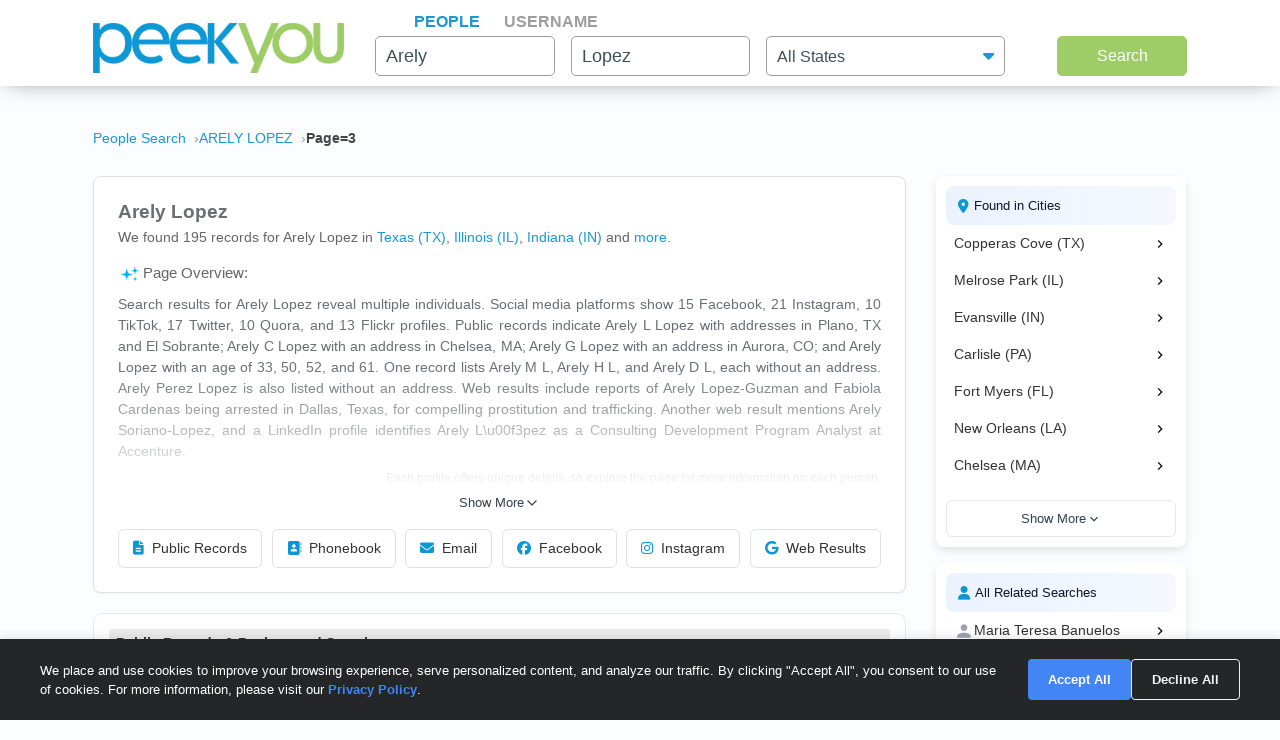

--- FILE ---
content_type: text/html; charset=UTF-8
request_url: https://www.peekyou.com/arely_lopez/page=3
body_size: 27558
content:



<!DOCTYPE html>
<html lang="en">
<head>

<title>Arely Lopez Facebook, Instagram & Twitter on PeekYou | Page 3 of </title>
<link rel="icon" href="/favicon.ico" sizes="16x16 24x24 32x32 48x48 64x64" type="image/vnd.microsoft.icon" />

<meta http-equiv="content-language" content="en">
<meta name="google" content="notranslate">
<!-- Metadata -->    
<meta http-equiv="Content-Type" content="text/html; charset=utf-8" />
<meta name="description" content="Looking for Arely Lopez? Found 195 people named Arely Lopez along with free Facebook, Instagram, Twitter, and TikTok profiles on PeekYou - true people search." />

<meta property="og:title" content="Arely Lopez Facebook, Instagram & Twitter on PeekYou | Page 3 of "/>
<meta property="og:type" content="website"/>
<meta property="og:description" content="Looking for Arely Lopez? Found 195 people named Arely Lopez along with free Facebook, Instagram, Twitter, and TikTok profiles on PeekYou - true people search."/>

<meta property="og:image" content="https://pkimgcdn.peekyou.com/0d66549678ba4a4c4c005efef882a751.jpeg"/>
<meta property="og:image:width" content="1200"/>
<meta property="og:image:height" content="1537"/>
<meta property="og:image" content="https://pkimgcdn.peekyou.com/6581bd730a78cbc9bc9dd2169daca680.jpeg"/>
<meta property="og:image:width" content="800"/>
<meta property="og:image:height" content="1025"/>
<meta property="og:image" content="https://pkimgcdn.peekyou.com/66bc0f7cb06e9c2e2f1c7ddbca4fc6f4.jpeg"/>
<meta property="og:image:width" content="640"/>
<meta property="og:image:height" content="820"/>

<meta property="og:url" content="https://www.peekyou.com/arely_lopez/page=3"/>
<meta property="fb:admins" content="394796576415"/>
<meta property="og:site_name" content="PeekYou"/>

<meta name="viewport" content="width=device-width, initial-scale=1">
<meta name="viewport" content="width=device-width, initial-scale=1, maximum-scale=5, user-scalable=yes">  

<meta name="msvalidate.01" content="B1497793B86E3F78BFB3E48D3C728523" />



  

  <!-- Canonical Link -->
<link rel="canonical" href="https://www.peekyou.com/arely_lopez" />
    <!-- CSS -->
 
    <!-- Bootstrap -->
<link rel="stylesheet" href="/css/bootstrap/4.3.1/bootstrap.min.css">


<link rel="stylesheet" href="/css/choices.min.css?ver=1" />
<link rel="stylesheet" media="screen" href="/css/results.min.css?ver=8" type="text/css" />


<link rel="stylesheet" href="https://cdnjs.cloudflare.com/ajax/libs/font-awesome/6.6.0/css/all.min.css">



<!--[if lte IE 6s]>
<link rel="stylesheet" media="screen" href="/css/0/ie6andbelow.css" type="text/css" />
<![endif]-->
  
<!-- JS -->
<script type="text/javascript">
 if (top.location != self.location) top.location.replace(self.location);
</script>
<script type="text/javascript">
 var RefineTags = false;
 var RefineLoc = false;
</script>
<script type="text/javascript">


        var addthis_config =
       {
          data_track_linkback: true
       }

</script>

    <!-- <script type="text/javascript" src="http://ajax.googleapis.com/ajax/libs/prototype/1.6.1/prototype.js"></script> -->
        

<script type="text/javascript">var jers = Array(); var profile_id = null;var dynamic_pids = Array(); var profiles_need_reload = Array();</script>
  
<script type="text/javascript" src="/js/webtoolkit.base64.js"></script>

<!--script type="text/javascript" src="https://ajax.googleapis.com/ajax/libs/prototype/1.7.2.0/prototype.js"></script-->

<!--script src="/js/jquery/1.11.1/jquery.min.js"></script-->
<!--script src="/js/jquery/1.11.1/jquery-migrate-1.2.1.js"></script-->
<script src="/js/jquery/jquery-3.6.4.min.js?ver=2" integrity="sha256-oP6HI9z1XaZNBrJURtCoUT5SUnxFr8s3BzRl+cbzUq8="></script>
<script src="/js/jquery/jquery-migrate-3.4.1.min.js?ver=2" integrity="sha256-UnTxHm+zKuDPLfufgEMnKGXDl6fEIjtM+n1Q6lL73ok="></script>

<script type="text/javascript">$.noConflict();</script>
<script defer src="/js/frontpage/lib/bootstrap.min.js"></script>

<script defer src="/js/frontpage/lib/select2.min.js"></script>
<script defer src="/js/frontpage/script.js?ver=5"></script>
<script defer src="/js/searchbox.js?ver=32"></script>       
<script src="/js/custom.js?ver=786"></script>       


<script type="text/javascript">

function H(object) // Constructor
{
  this._object = object
}

H.prototype.toQueryString = function()
{
    return  jQuery.param( this._object );
}

H.prototype.set = function(key, value)
{
    return this._object[key] = value;
}

H.prototype.get = function(key)
{
    if (this._object[key] !== Object.prototype[key])
      return this._object[key];
}

H.prototype.unset = function(key)
{
 var value = this._object[key];
    delete this._object[key];
    return value;
}
</script>


<script type="text/javascript">var last_count = 0; </script>
    
<script type="text/javascript" src="/js/jquery.lazyload.mini.js"></script> 


<link href="/css/lib/select2/select2.css" rel="stylesheet">
<link href="/css/searchbox.css?ver=8" rel="stylesheet">

       <!-- Google Analtyics -->
    
<!-- Google tag (gtag.js) -->
<script async src="https://www.googletagmanager.com/gtag/js?id=G-CG5QBW0WMP"></script>

<script>
  window.dataLayer = window.dataLayer || [];
  function gtag(){dataLayer.push(arguments);}
  gtag('js', new Date());
  gtag('config', 'G-CG5QBW0WMP');
</script>



<script type="text/javascript">

   var _gaq = _gaq || [];
   
	

    gtag('event', 'Page_Type', {'page_type': "results",'page' : "arely_lopez" });


  
  
 
        var pageTracker = {
                _trackPageview: function (url) {
						gtag_trackPageview(url);
                }
        }

    </script>

    <script type="text/javascript">var _sf_startpt=(new Date()).getTime()</script>

     <script type="text/javascript">
         var start = new Date();
     </script>




  
 <!-- not bd -->
    

    
    <!-- Google Publisher Tag -->


<script>
    window.googletag = window.googletag || {cmd: []};
</script>



 <!--  ads -->

  
 


        

<link rel="stylesheet" href="/css/stylesheet.css?ver=974">
</head>

<body id="resultsBody">
        <header id="header">
         
        <div class="container">
                                    <div class="row">
                <div class="col-md-12">
                    <div class="menu-icon">
                        <a href="/">
                            <img src="/images/frontpage/logo_letter.png" class="img-fluid" alt="PeekYou Logo Letter">
                        </a>
                    </div>
                    <div class="btn-mobile-search-wrapper">
                        <div class="btn-mobile-search outlined"><span class="icon-mobile-search"><i class="fa fa-search"></i></span>
                                                     <span class="btn-mobile-text">Arely Lopez</span>
                                                </div>
                    </div>
                    <div class="menu-logo-nav">
                    <div class="logo">
                        <a href="/">
                            <img src="/images/frontpage/logo.png" class="img-fluid" alt="PeekYou Logo">
                        </a>
                    </div>
                    <div class="top-nav d-block d-md-none">
                      <ul role="tablist">                        <li class="active" role="presentation"><a data-name="Search By Name" role="tab" aria-selected="true" aria-controls="panel-name" href="/"> <span>People</span><div class="line-search-burger"></div></a></li>
                       <li role="presentation"><a role="tab" aria-controls="panel-username" aria-selected="false" href="/username" data-name="Search By Username"><span> Username</span><div class="line-search-burger"></div></a></li>
                                           </ul>
              </div>
                    </div>
                </div>
                            </div>
        </div>
    </header>

    <section class="top-search-form">
    <div class="container">
        <div class="row">
          <div class="col-md-3 d-none d-md-block my-auto top-logo">
            <a href="/">
                <img src="/images/frontpage/logo.png" class="img-fluid" alt="PeekYou Logo">
            </a>
          </div>
          <div id="searchBar" class="search-barx col-md-9 my-auto">
              <div class="top-nav d-none d-md-block">
                  <ul role="tablist"> 		           <li class="active" role="presentation"><a data-name="Search By Name" role="tab" aria-selected="true" aria-controls="panel-name" href="/"> <span>People</span><div class="line-search-burger"></div></a></li>
		           <li role="presentation"><a role="tab" aria-controls="panel-username" aria-selected="false" href="/username" data-name="Search By Username"><span> Username</span><div class="line-search-burger"></div></a></li>
		           			    </ul>
              </div>
		          
                <div class="top-contact" id="panel-name" role="tabpanel" tabindex="3" aria-labelledby="tb-name">
	            <form id="searchForm" onsubmit="return false;" method="get">
	                <a href="/" class="mobile-search-notice">Search by Name</a>
					<div class="row">
					  <div class="w-25 col-3 p-0 ml-3">
					    <div class="input-box">
					      <input id="fname" name="fname"  class="textInput" type="text" value="Arely"  placeholder="First Name" />
                          <p class="error-text" style="display:none;">Please enter a valid First Name</p>
					    </div>
					  </div>
					  <div class="w-25 col-3 p-0 ml-3">
					    <div class="input-box">
					        <input id="lname" name="lname"  class="textInput" type="text" value="Lopez"  placeholder="Last Name" />
                        	<p class="error-text" style="display:none;">Please enter a valid Last Name</p>
					    </div>
					  </div>
					  <div class="col-4 p-0 ml-3">
					    <div class="select-box">
					     <input type="hidden" name="loc_set" id="loc_set" value="">	
					     <select name="location" id="location" placeholder="All States" class="selectInput">
                          <option value="">All States</option>
                      <option title="Alaska" value="/usa/alaska">Alaska</option><option title="Alabama" value="/usa/alabama">Alabama</option><option title="Arkansas" value="/usa/arkansas">Arkansas</option><option title="Arizona" value="/usa/arizona">Arizona</option><option title="Colorado" value="/usa/colorado">Colorado</option><option title="Connecticut" value="/usa/connecticut">Connecticut</option><option title="District of Columbia" value="/usa/district_of_columbia">Washington, DC</option><option title="Delaware" value="/usa/delaware">Delaware</option><option title="Florida" value="/usa/florida">Florida</option><option title="Georgia" value="/usa/georgia">Georgia</option><option title="Hawaii" value="/usa/hawaii">Hawaii</option><option title="Idaho" value="/usa/idaho">Idaho</option><option title="Illinois" value="/usa/illinois">Illinois</option><option title="Indiana" value="/usa/indiana">Indiana</option><option title="Iowa" value="/usa/iowa">Iowa</option><option title="Kansas" value="/usa/kansas">Kansas</option><option title="Kentucky" value="/usa/kentucky">Kentucky</option><option title="Louisiana" value="/usa/louisiana">Louisiana</option><option title="Maine" value="/usa/maine">Maine</option><option title="Maryland" value="/usa/maryland">Maryland</option><option title="Massachusetts" value="/usa/massachusetts">Massachusetts</option><option title="Michigan" value="/usa/michigan">Michigan</option><option title="Minnesota" value="/usa/minnesota">Minnesota</option><option title="Mississippi" value="/usa/mississippi">Mississippi</option><option title="Missouri" value="/usa/missouri">Missouri</option><option title="Montana" value="/usa/montana">Montana</option><option title="Nebraska" value="/usa/nebraska">Nebraska</option><option title="Nevada" value="/usa/nevada">Nevada</option><option title="New Hampshire" value="/usa/new_hampshire">New Hampshire</option><option title="New Mexico" value="/usa/new_mexico">New Mexico</option><option title="New York" value="/usa/new_york">New York</option><option title="North Carolina" value="/usa/north_carolina">North Carolina</option><option title="North Dakota" value="/usa/north_dakota">North Dakota</option><option title="Ohio" value="/usa/ohio">Ohio</option><option title="Oklahoma" value="/usa/oklahoma">Oklahoma</option><option title="Oregon" value="/usa/oregon">Oregon</option><option title="Pennsylvania" value="/usa/pennsylvania">Pennsylvania</option><option title="Puerto Rico" value="/usa/puerto_rico">Puerto Rico</option><option title="Rhode Island" value="/usa/rhode_island">Rhode Island</option><option title="South Carolina" value="/usa/south_carolina">South Carolina</option><option title="South Dakota" value="/usa/south_dakota">South Dakota</option><option title="Tennessee" value="/usa/tennessee">Tennessee</option><option title="Texas" value="/usa/texas">Texas</option><option title="Utah" value="/usa/utah">Utah</option><option title="Vermont" value="/usa/vermont">Vermont</option><option title="Virginia" value="/usa/virginia">Virginia</option><option title="Washington" value="/usa/washington">Washington</option><option title="West Virginia" value="/usa/west_virginia">West Virginia</option><option title="Wisconsin" value="/usa/wisconsin">Wisconsin</option><option title="Wyoming" value="/usa/wyoming">Wyoming</option>

                        </select>
                        <p class="error-text" style="display:none;">Please enter the location</p>
					    </div>
					  </div>
					</div>  
					<button type="submit" onclick="searchbox_init('people');" value="Search" class="large"> Search </button>
	            </form>
		        </div>    
		                  </div>
        </div>
      </div>
</section>


    <div class="container">
                        <div class="row">        
            <div class="col-md-12">  
                                                <nav class="breadcrumbs" aria-label="Breadcrumb"><ol itemscope itemtype="https://schema.org/BreadcrumbList"><li itemprop="itemListElement" itemscope itemtype="https://schema.org/ListItem"><a itemprop="item" href="https://www.peekyou.com/"><span itemprop="name">People Search</span></a><meta itemprop="position" content="1"></li><li itemprop="itemListElement" itemscope itemtype="https://schema.org/ListItem"><a itemprop="item" href="https://www.peekyou.com/arely_lopez/page=3"><span itemprop="name">ARELY LOPEZ</span></a><meta itemprop="position" content="2"></li><li itemprop="itemListElement" itemscope itemtype="https://schema.org/ListItem"><span itemprop="name">Page=3</span><meta itemprop="position" content="3"></li></ol></nav>
                            </div>
        </div>
                <div class="row">
    <div class="col-md-9">  
                <div class="header-top">
                                <div class="header-container">
                    <section>
                                                                        <div class="meta-header">
                        <div><h1>Arely Lopez</h1></div>
                        <div>
                            <span class="last-updated">
                            
                            </span>
                         </div>    
                        </div>
                                                <div class="meta-info">
                            <div class="records-count">We found 195 records for Arely Lopez in <a href="/usa/texas/arely_lopez">Texas (TX)</a>, <a href="/usa/illinois/arely_lopez">Illinois (IL)</a>, <a href="/usa/indiana/arely_lopez">Indiana (IN)</a><div class="state-more-details">, <a href="/usa/pennsylvania/arely_lopez">Pennsylvania (PA)</a>, <a href="/usa/florida/arely_lopez">Florida (FL)</a>, <a href="/usa/louisiana/arely_lopez">Louisiana (LA)</a>, <a href="/usa/massachusetts/arely_lopez">Massachusetts (MA)</a>, <a href="/usa/colorado/arely_lopez">Colorado (CO)</a></div><span class="state-more-span"> and </span> <a href="javascript:;" class="state-more">more</a>.</div>
                                                    </div>
                           

                    </section>

                     
                    <section>
                                                   
                                <div class="search-results-wrap">
                                        <div class="summaryAI profileCardMini">
                                                                                                                                 <div id="summaryAI-content" class="summaryAI-content collapsed"><p class="summaryAI-title text results-text"><img src="/images/social/discover_more_nb_small.svg" alt="Peekyou AI" width="25">Page Overview:</p><p class="text">Search results for Arely Lopez reveal multiple individuals. Social media platforms show 15 Facebook, 21 Instagram, 10 TikTok, 17 Twitter, 10 Quora, and 13 Flickr profiles. Public records indicate Arely L Lopez with addresses in Plano, TX and El Sobrante; Arely C Lopez with an address in Chelsea, MA; Arely G Lopez with an address in Aurora, CO; and Arely Lopez with an age of 33, 50, 52, and 61. One record lists Arely M L, Arely H L, and Arely D L, each without an address. Arely Perez Lopez is also listed without an address. Web results include reports of Arely Lopez-Guzman and Fabiola Cardenas being arrested in Dallas, Texas, for compelling prostitution and trafficking. Another web result mentions Arely Soriano-Lopez, and a LinkedIn profile identifies Arely L\u00f3pez as a Consulting Development Program Analyst at Accenture.</p><p class="summaryAI-footer text">Each profile offers unique details, so explore the page for more information on each person.</p><div class="gradient-overlay"></div></div>
                                                <div class="button-container">
                                                    <button id="toggleButton" class="toggle-button">
                                                        Show More
                                                        <svg class="chevron" xmlns="http://www.w3.org/2000/svg" width="20" height="20" viewBox="0 0 24 24" fill="none" stroke="currentColor" stroke-width="2" stroke-linecap="round" stroke-linejoin="round">
                                                            <polyline points="6 9 12 15 18 9"></polyline>
                                                        </svg>
                                                    </button>
                                                </div>
                                                                                    </div>
                                </div>
                                                           
                        <div class="action-buttons">
                            <button class="btn" data-type="public-records" onclick="_gaq.push(['_trackEvent', 'LiveResultsNavi', 'clicked', 'Public Records']);scrollToAnchorHeader('section_pubrec');">
                                <i class="fas fa-file-alt"></i>
                                Public Records
                            </button>
                            <button class="btn" data-type="phone-book" onclick="_gaq.push(['_trackEvent', 'LiveResultsNavi', 'clicked', 'Phonebook']);scrollToAnchorHeader('section_phonebook');">
                                <i class="fas fa-address-book"></i>
                                Phonebook
                            </button>
                            <button class="btn" data-type="email-address" onclick="_gaq.push(['_trackEvent', 'LiveResultsNavi', 'clicked', 'Email']);scrollToAnchorHeader('section_email');">
                                <i class="fas fa-envelope"></i>
                                Email
                            </button>
                            <button class="btn" data-type="facebook" onclick="_gaq.push(['_trackEvent', 'LiveResultsNavi', 'clicked', 'Facebook']);scrollToAnchorHeader('facebook_cat');">
                                <i class="fa-brands fa-facebook"></i>
                                Facebook
                            </button>
                            <button class="btn" data-type="instagram" onclick="_gaq.push(['_trackEvent', 'LiveResultsNavi', 'clicked', 'Instagram']);scrollToAnchorHeader('instagram_cat');">
                                <i class="fa-brands fa-instagram"></i>
                                Instagram
                            </button>
                             <button class="btn" data-type="tiktok" onclick="_gaq.push(['_trackEvent', 'LiveResultsNavi', 'clicked', 'web_results']);scrollToAnchorHeader('google_cat');">
                                <i class="fa-brands fa-google"></i>
                                Web Results
                            </button>
                        </div>
                    </section>
                                 </div>
              
                </div>
            </div>
         <div class="col-md-3 d-none d-md-block">
        
                                   
			<!--a href="" class="previous" title="previous"></a-->
			<!--a href="" class="expander" onclick="$('refine_controls').toggle();$('lifeMinus0', 'lifePlus0').invoke('toggle');return false"><img id="lifeMinus0" src="http://www.peekyou.com/images/lifeminus.gif" title="minimize" alt="minimize" /><img id="lifePlus0" src="http://www.peekyou.com/images/lifeplus.gif" title="expand" alt="expand" style="display:none" /></a-->


<div class="outer-center-top outer-center-top-rs">
    <div class="inner-center-top-x">
       <div class="filter-box">
			<div class="list-box mb-3 listCities">
				<div class="header-list-box">
			        <i class="fa fa-location-dot" aria-hidden="true"></i>
			        <h2>Found in Cities</h2>
			    </div>
			    <div class="results-list-box listcitiesDropDwn">
			    			    </div>
			    			</div>
			<div class="list-box listRelatedSearches">
				<div class="header-list-box">
			        <i class="fa fa-user" aria-hidden="true"></i>
			        <h2>All Related Searches</h2>
			    </div>
			    <div class="results-list-box listRelatedSearchesDropDwn">
			    			    </div>
							</div>

      </div>
    </div>
</div>
              </div>
</div>
<div class="row">
    <div class="col-md-9"> 
        <div id="resultsContainer" class="resultsContainer ">
<div id="resultsContainerProfiles">
             
                  
     <!-- web_results -->      <!-- dont_show_loaders --> 
        

 </div>



 
<!-- start of lvr-->
<div id="liveWebResults" class="box-wrap">
<script type='text/javascript'>
	var MD5 = "9f9cb0e4b832b418494911028a3901f2";
	var serialized ="+Zmlyc3RfbmFtZT1hcmVseQ%3D%3D+bGFzdF9uYW1lPWxvcGV6+bnVtX3Byb2ZpbGVzPTE%3D+dXJpPS9hcmVseV9sb3Bleg%3D%3D+c2VfYm90PQ%3D%3D+Y3NyZl90b2tlbj1mampjNTVscDE0YXVkb2NuYTMxZGd0NWl2MQ%3D%3D+RkFDRUJPT0tfRlJPTV9TSVRFTUFQPTE%3D+UkVTVUxUU19DTEFTU19EQVRFPTExLzA3LzIwMjUgMTE6NTY6MDQgYW0%3D+aXJfY2xpY2tzPTA%3D+cGZfY2xpY2tzPTA%3D+dXJpPS9hcmVseV9sb3Bleg%3D%3D";
	var web_results_search ="[base64]";
	var case_lvr = "results";
	var URI = "/arely_lopez/page=3";
	var search_case = "";
	var USERTYPE = "";
	var identifier = "";
	var is_username = "";
	var is_phone = "";
	var arg;
    var is_profile = "";
    var is_mobile = "";
    var recrawl_faqs = "false";
    var se_bot = "";
</script>    

<script type="text/javascript" src="/js/init_js.js?ver=883"></script> 

<script type='text/javascript'>
	checkCachedResults();
</script>    

<input type="hidden" name="csrf_token" id="csrf_token" value="fjjc55lp14audocna31dgt5iv1">
                                        <div id="section_header_results" class="box">
                                            <h3 id="section_pubrec">Public Records & Background Search</h3>
                                    </div>
                                                <div id="truthfinder_results" class="box">
                                                                                                <div class="result_list clearfix" id="truthfinder_results_list">
                                                                      	
		<script>
			
							writeCountLiveResults('truthfinder', 5)
									
		</script>
	
		    <div class="sponsor_top"><label class="pull-right">Paid service sponsored by <strong>Truthfinder</strong></label></div>
		
	<ul>
              	 <li class="resultsCard" data-id="_li">
		    			<div class="user_nopic">
									<svg class="icon dim webResultSprite">
						<use xlink:href="/images/sprite.svg#truthfinder"></use>
					</svg>
							</div>
		   		<div class="user_info">
		    <p class="user_line1">
		     
				<a href="https://tracking.truthfinder.com/?a=59&oc=27&c=288&s1=CM-PeekYou&s2=AG-PubrecResults&s3=CRE-APIWeb&s4=LP-288&s5=&traffic[placement]=&traffic[funnel]=bg&subtheme=&firstName=arely&lastName=lopez&city=houston&state=tx" target="_blank" rel="sponsored nofollow" onClick="javascript:pageTracker._trackPageview('/outgoing/truthfinder_pubrec_results_api_web');">Arely Lopez, age 39, Houston, TX</a>									<a onclick="javascript: pageTracker._trackPageview('/outgoing/truthfinder_pubrec_results_api_web');" target="_blank" rel="sponsored nofollow" href="https://tracking.truthfinder.com/?a=59&oc=27&c=288&s1=CM-PeekYou&s2=AG-PubrecResults&s3=CRE-APIWeb&s4=LP-288&s5=&traffic[placement]=&traffic[funnel]=bg&subtheme=&firstName=arely&lastName=lopez&city=houston&state=tx" class="view-details-button">
												View Details<i class="fa fa-angle-right" aria-hidden="true" style="margin-left: 4px;"></i>
					</a>

														
					
					</p>
		       			
		
		<p class="user_line3">
						  <span>Cities: Houston TX</span>
									   <span>Possible Relatives: Elizabeth L Castro, Luis  Garcia, Lorena Lopez Leija</span>
			        </p>         
             
                    
				
		                 
                    
				</div>
		<div class="clear"></div>   
       </li>
          	 <li class="resultsCard resultsCardBorderTop" data-id="_li">
		    			<div class="user_nopic">
									<svg class="icon dim webResultSprite">
						<use xlink:href="/images/sprite.svg#truthfinder"></use>
					</svg>
							</div>
		   		<div class="user_info">
		    <p class="user_line1">
		     
				<a href="https://tracking.truthfinder.com/?a=59&oc=27&c=288&s1=CM-PeekYou&s2=AG-PubrecResults&s3=CRE-APIWeb&s4=LP-288&s5=&traffic[placement]=&traffic[funnel]=bg&subtheme=&firstName=arely&lastName=lopez&city=streamwood&state=il" target="_blank" rel="sponsored nofollow" onClick="javascript:pageTracker._trackPageview('/outgoing/truthfinder_pubrec_results_api_web');">Arely M Lopez, age 36, Streamwood, IL</a>									<a onclick="javascript: pageTracker._trackPageview('/outgoing/truthfinder_pubrec_results_api_web');" target="_blank" rel="sponsored nofollow" href="https://tracking.truthfinder.com/?a=59&oc=27&c=288&s1=CM-PeekYou&s2=AG-PubrecResults&s3=CRE-APIWeb&s4=LP-288&s5=&traffic[placement]=&traffic[funnel]=bg&subtheme=&firstName=arely&lastName=lopez&city=streamwood&state=il" class="view-details-button">
												View Details<i class="fa fa-angle-right" aria-hidden="true" style="margin-left: 4px;"></i>
					</a>

														
					
					</p>
		       			
		
		<p class="user_line3">
						  <span>Cities: Streamwood IL, Elgin IL, Roselle IL</span>
									   <span>Possible Relatives: Humberto  Chavez</span>
			        </p>         
             
                    
				
		                 
                    
				</div>
		<div class="clear"></div>   
       </li>
          	 <li class="resultsCard resultsCardBorderTop" data-id="_li">
		    			<div class="user_nopic">
									<svg class="icon dim webResultSprite">
						<use xlink:href="/images/sprite.svg#truthfinder"></use>
					</svg>
							</div>
		   		<div class="user_info">
		    <p class="user_line1">
		     
				<a href="https://tracking.truthfinder.com/?a=59&oc=27&c=288&s1=CM-PeekYou&s2=AG-PubrecResults&s3=CRE-APIWeb&s4=LP-288&s5=&traffic[placement]=&traffic[funnel]=bg&subtheme=&firstName=arely&lastName=lopez&city=evansville&state=in" target="_blank" rel="sponsored nofollow" onClick="javascript:pageTracker._trackPageview('/outgoing/truthfinder_pubrec_results_api_web');">Arely Lopez, age 32, Evansville, IN</a>									<a onclick="javascript: pageTracker._trackPageview('/outgoing/truthfinder_pubrec_results_api_web');" target="_blank" rel="sponsored nofollow" href="https://tracking.truthfinder.com/?a=59&oc=27&c=288&s1=CM-PeekYou&s2=AG-PubrecResults&s3=CRE-APIWeb&s4=LP-288&s5=&traffic[placement]=&traffic[funnel]=bg&subtheme=&firstName=arely&lastName=lopez&city=evansville&state=in" class="view-details-button">
												View Details<i class="fa fa-angle-right" aria-hidden="true" style="margin-left: 4px;"></i>
					</a>

														
					
					</p>
		       			
		
		<p class="user_line3">
						  <span>Cities: Evansville IN</span>
									   <span>Possible Relatives: Loida E Robledo</span>
			        </p>         
             
                    
				
		                 
                    
				</div>
		<div class="clear"></div>   
       </li>
    
		<li id="truthfinder_showMore" class="showMoreToggle"> 
	  	  <span>
	 	  <a href="#" onclick="jQuery('#truthfinder_result_list_more').show();jQuery('#truthfinder_showMore').hide();_gaq.push(['_trackEvent', 'ShowMore', 'clicked', 'truthfinder_show_more']);return false;"><span class="showLinkTxt">Show More</span><span class="showLinkArrow"><i class="fa fa-chevron-down"></i></span></a>
	 </span>
	 	</li>

	</ul>

    
	<ul id="truthfinder_result_list_more" class="resultsCardMore">
	        
    <li class="resultsCard resultsCardBorderTop" data-id="_li">
		    			<div class="user_nopic">
									<svg class="icon dim webResultSprite">
						<use xlink:href="/images/sprite.svg#truthfinder"></use>
					</svg>
							</div>
		    		<div class="user_info">
		    <p class="user_line1">
		     
				<a href="https://tracking.truthfinder.com/?a=59&oc=27&c=288&s1=CM-PeekYou&s2=AG-PubrecResults&s3=CRE-APIWeb&s4=LP-288&s5=&traffic[placement]=&traffic[funnel]=bg&subtheme=&firstName=arely&lastName=lopez&city=dallas&state=tx" target="_blank" rel="sponsored nofollow" onClick="javascript:pageTracker._trackPageview('/outgoing/truthfinder_pubrec_results_api_web');">Arely Lopez, Dallas, TX</a>									<a onclick="javascript: pageTracker._trackPageview('/outgoing/truthfinder_pubrec_results_api_web');" target="_blank" rel="sponsored nofollow" href="https://tracking.truthfinder.com/?a=59&oc=27&c=288&s1=CM-PeekYou&s2=AG-PubrecResults&s3=CRE-APIWeb&s4=LP-288&s5=&traffic[placement]=&traffic[funnel]=bg&subtheme=&firstName=arely&lastName=lopez&city=dallas&state=tx" class="view-details-button">
												View Details<i class="fa fa-angle-right" aria-hidden="true" style="margin-left: 4px;"></i>
					</a>
														
					
					</p>
		        		
		
		<p class="user_line3">
						  <span>Cities: Dallas TX</span>
									 <span>Possible Relatives: Abel V Lopez, Alonso Abel Lopez, Carlos Huesca Lopez</span>
			        </p>         
             
                    
				
		             
                    
				</div>
		<div class="clear"></div>   
       </li>

        
    <li class="resultsCard resultsCardBorderTop" data-id="_li">
		    			<div class="user_nopic">
									<svg class="icon dim webResultSprite">
						<use xlink:href="/images/sprite.svg#truthfinder"></use>
					</svg>
							</div>
		    		<div class="user_info">
		    <p class="user_line1">
		     
				<a href="https://tracking.truthfinder.com/?a=59&oc=27&c=288&s1=CM-PeekYou&s2=AG-PubrecResults&s3=CRE-APIWeb&s4=LP-288&s5=&traffic[placement]=&traffic[funnel]=bg&subtheme=&firstName=arely&lastName=lopez&city=houston&state=tx" target="_blank" rel="sponsored nofollow" onClick="javascript:pageTracker._trackPageview('/outgoing/truthfinder_pubrec_results_api_web');">Arely Lopez, Houston, TX</a>									<a onclick="javascript: pageTracker._trackPageview('/outgoing/truthfinder_pubrec_results_api_web');" target="_blank" rel="sponsored nofollow" href="https://tracking.truthfinder.com/?a=59&oc=27&c=288&s1=CM-PeekYou&s2=AG-PubrecResults&s3=CRE-APIWeb&s4=LP-288&s5=&traffic[placement]=&traffic[funnel]=bg&subtheme=&firstName=arely&lastName=lopez&city=houston&state=tx" class="view-details-button">
												View Details<i class="fa fa-angle-right" aria-hidden="true" style="margin-left: 4px;"></i>
					</a>
														
					
					</p>
		        		
		
		<p class="user_line3">
						  <span>Cities: Houston TX</span>
						        </p>         
             
                    
				
		             
                    
				</div>
		<div class="clear"></div>   
       </li>

    
                <li id="truthfinder_showLess" class="showMoreToggle"> 
			  			    <span>
                    <a href="#" onclick="jQuery('#truthfinder_result_list_more').hide();jQuery('#truthfinder_showMore').show();return false;" >
                    <span class="showLinkTxt">Show Less</span><span class="showLinkArrow"><i class="fa fa-chevron-up"></i></span></a>
                </span>
			 
            </li>

        
         
            
    	 </ul>
          

                                                           </div>
                                                                                        </div>
                                                <div id="instantcheckmate_results" class="box">
                                                                                                <div class="result_list clearfix" id="instantcheckmate_results_list">
                                                                      	
		<script>
			
							writeCountLiveResults('instantcheckmate', 5)
									
		</script>
	
		    <div class="sponsor_top"><label class="pull-right">Paid service sponsored by <strong>Instantcheckmate</strong></label></div>
		
	<ul>
              	 <li class="resultsCard" data-id="_li">
		    			<div class="user_nopic">
									<svg class="icon dim webResultSprite">
						<use xlink:href="/images/sprite.svg#instantcheckmate"></use>
					</svg>
							</div>
		   		<div class="user_info">
		    <p class="user_line1">
		     
				<a href="https://tracking.instantcheckmate.com/?a=59&oc=5&c=240&s1=PubRecords&s2=Web&firstName=arely&lastName=lopez&city=houston&state=tx" target="_blank" rel="sponsored nofollow" onClick="javascript:pageTracker._trackPageview('/outgoing/instantcheckmate_pubrec_results_api_web');">Arely Lopez, age 39, Houston, TX</a>									<a onclick="javascript: pageTracker._trackPageview('/outgoing/instantcheckmate_pubrec_results_api_web');" target="_blank" rel="sponsored nofollow" href="https://tracking.instantcheckmate.com/?a=59&oc=5&c=240&s1=PubRecords&s2=Web&firstName=arely&lastName=lopez&city=houston&state=tx" class="view-details-button">
												View Details<i class="fa fa-angle-right" aria-hidden="true" style="margin-left: 4px;"></i>
					</a>

														
					
					</p>
		       			
		
		<p class="user_line3">
						  <span>Locations: Houston TX</span>
									   <span>Possible Relatives: Elizabeth L Castro,  Luis  Garcia</span>
			        </p>         
             
                    
				
		                 
                    
				</div>
		<div class="clear"></div>   
       </li>
          	 <li class="resultsCard resultsCardBorderTop" data-id="_li">
		    			<div class="user_nopic">
									<svg class="icon dim webResultSprite">
						<use xlink:href="/images/sprite.svg#instantcheckmate"></use>
					</svg>
							</div>
		   		<div class="user_info">
		    <p class="user_line1">
		     
				<a href="https://tracking.instantcheckmate.com/?a=59&oc=5&c=240&s1=PubRecords&s2=Web&firstName=arely&lastName=lopez&city=streamwood&state=il" target="_blank" rel="sponsored nofollow" onClick="javascript:pageTracker._trackPageview('/outgoing/instantcheckmate_pubrec_results_api_web');">Arely M Lopez, age 36, Streamwood, IL</a>									<a onclick="javascript: pageTracker._trackPageview('/outgoing/instantcheckmate_pubrec_results_api_web');" target="_blank" rel="sponsored nofollow" href="https://tracking.instantcheckmate.com/?a=59&oc=5&c=240&s1=PubRecords&s2=Web&firstName=arely&lastName=lopez&city=streamwood&state=il" class="view-details-button">
												View Details<i class="fa fa-angle-right" aria-hidden="true" style="margin-left: 4px;"></i>
					</a>

														
					
					</p>
		       			
		
		<p class="user_line3">
						  <span>Locations: Streamwood IL, Elgin IL, Roselle IL</span>
									   <span>Possible Relatives: Humberto  Chavez</span>
			        </p>         
             
                    
				
		                 
                    
				</div>
		<div class="clear"></div>   
       </li>
          	 <li class="resultsCard resultsCardBorderTop" data-id="_li">
		    			<div class="user_nopic">
									<svg class="icon dim webResultSprite">
						<use xlink:href="/images/sprite.svg#instantcheckmate"></use>
					</svg>
							</div>
		   		<div class="user_info">
		    <p class="user_line1">
		     
				<a href="https://tracking.instantcheckmate.com/?a=59&oc=5&c=240&s1=PubRecords&s2=Web&firstName=arely&lastName=lopez&city=evansville&state=in" target="_blank" rel="sponsored nofollow" onClick="javascript:pageTracker._trackPageview('/outgoing/instantcheckmate_pubrec_results_api_web');">Arely Lopez, age 32, Evansville, IN</a>									<a onclick="javascript: pageTracker._trackPageview('/outgoing/instantcheckmate_pubrec_results_api_web');" target="_blank" rel="sponsored nofollow" href="https://tracking.instantcheckmate.com/?a=59&oc=5&c=240&s1=PubRecords&s2=Web&firstName=arely&lastName=lopez&city=evansville&state=in" class="view-details-button">
												View Details<i class="fa fa-angle-right" aria-hidden="true" style="margin-left: 4px;"></i>
					</a>

														
					
					</p>
		       			
		
		<p class="user_line3">
						  <span>Locations: Evansville IN</span>
									   <span>Possible Relatives: Loida E Robledo</span>
			        </p>         
             
                    
				
		                 
                    
				</div>
		<div class="clear"></div>   
       </li>
    
		<li id="instantcheckmate_showMore" class="showMoreToggle"> 
	  	  <span>
	 	  <a href="#" onclick="jQuery('#instantcheckmate_result_list_more').show();jQuery('#instantcheckmate_showMore').hide();_gaq.push(['_trackEvent', 'ShowMore', 'clicked', 'instantcheckmate_show_more']);return false;"><span class="showLinkTxt">Show More</span><span class="showLinkArrow"><i class="fa fa-chevron-down"></i></span></a>
	 </span>
	 	</li>

	</ul>

    
	<ul id="instantcheckmate_result_list_more" class="resultsCardMore">
	        
    <li class="resultsCard resultsCardBorderTop" data-id="_li">
		    			<div class="user_nopic">
									<svg class="icon dim webResultSprite">
						<use xlink:href="/images/sprite.svg#instantcheckmate"></use>
					</svg>
							</div>
		    		<div class="user_info">
		    <p class="user_line1">
		     
				<a href="https://tracking.instantcheckmate.com/?a=59&oc=5&c=240&s1=PubRecords&s2=Web&firstName=arely&lastName=lopez&city=dallas&state=tx" target="_blank" rel="sponsored nofollow" onClick="javascript:pageTracker._trackPageview('/outgoing/instantcheckmate_pubrec_results_api_web');">Arely Lopez, Dallas, TX</a>									<a onclick="javascript: pageTracker._trackPageview('/outgoing/instantcheckmate_pubrec_results_api_web');" target="_blank" rel="sponsored nofollow" href="https://tracking.instantcheckmate.com/?a=59&oc=5&c=240&s1=PubRecords&s2=Web&firstName=arely&lastName=lopez&city=dallas&state=tx" class="view-details-button">
												View Details<i class="fa fa-angle-right" aria-hidden="true" style="margin-left: 4px;"></i>
					</a>
														
					
					</p>
		        		
		
		<p class="user_line3">
						  <span>Locations: Dallas TX</span>
									 <span>Possible Relatives: Abel V Lopez,  Alonso Abel Lopez</span>
			        </p>         
             
                    
				
		             
                    
				</div>
		<div class="clear"></div>   
       </li>

        
    <li class="resultsCard resultsCardBorderTop" data-id="_li">
		    			<div class="user_nopic">
									<svg class="icon dim webResultSprite">
						<use xlink:href="/images/sprite.svg#instantcheckmate"></use>
					</svg>
							</div>
		    		<div class="user_info">
		    <p class="user_line1">
		     
				<a href="https://tracking.instantcheckmate.com/?a=59&oc=5&c=240&s1=PubRecords&s2=Web&firstName=arely&lastName=lopez&city=houston&state=tx" target="_blank" rel="sponsored nofollow" onClick="javascript:pageTracker._trackPageview('/outgoing/instantcheckmate_pubrec_results_api_web');">Arely Lopez, Houston, TX</a>									<a onclick="javascript: pageTracker._trackPageview('/outgoing/instantcheckmate_pubrec_results_api_web');" target="_blank" rel="sponsored nofollow" href="https://tracking.instantcheckmate.com/?a=59&oc=5&c=240&s1=PubRecords&s2=Web&firstName=arely&lastName=lopez&city=houston&state=tx" class="view-details-button">
												View Details<i class="fa fa-angle-right" aria-hidden="true" style="margin-left: 4px;"></i>
					</a>
														
					
					</p>
		        		
		
		<p class="user_line3">
						  <span>Locations: Houston TX</span>
						        </p>         
             
                    
				
		             
                    
				</div>
		<div class="clear"></div>   
       </li>

    
                <li id="instantcheckmate_showLess" class="showMoreToggle"> 
			  			    <span>
                    <a href="#" onclick="jQuery('#instantcheckmate_result_list_more').hide();jQuery('#instantcheckmate_showMore').show();return false;" >
                    <span class="showLinkTxt">Show Less</span><span class="showLinkArrow"><i class="fa fa-chevron-up"></i></span></a>
                </span>
			 
            </li>

        
         
            
    	 </ul>
          

                                                           </div>
                                                                                        </div>
                                                <div id="beenverified_results" class="box">
                                                                                                <div class="result_list clearfix" id="beenverified_results_list">
                                                                      	
		<script>
			
							writeCountLiveResults('beenverified', 5)
									
		</script>
	
		    <div class="sponsor_top"><label class="pull-right">Paid service sponsored by <strong>BeenVerified</strong></label></div>
		
	<ul>
              	 <li class="resultsCard" data-id="_li">
		    			<div class="user_nopic">
									<svg class="icon dim webResultSprite">
						<use xlink:href="/images/sprite.svg#beenverified"></use>
					</svg>
							</div>
		   		<div class="user_info">
		    <p class="user_line1">
		     
				<a href="https://www.beenverified.com/?fn=&ln=&street=&state=FL&city=Coconut+Creek&age=33&bvid=N_MDAxMTk3Njg0MjY2&utm_source=peekyou&utm_medium=affiliate&utm_campaign=peekyou_public_records_results_page_web&utm_content=api" target="_blank" rel="sponsored nofollow" onClick="javascript:pageTracker._trackPageview('/outgoing/beenverified_pubrec_results_api_web');">Arely M Lopez, age 30s, Coconut Creek, FL</a>									<a onclick="javascript: pageTracker._trackPageview('/outgoing/beenverified_pubrec_results_api_web');" target="_blank" rel="sponsored nofollow" href="https://www.beenverified.com/?fn=&ln=&street=&state=FL&city=Coconut+Creek&age=33&bvid=N_MDAxMTk3Njg0MjY2&utm_source=peekyou&utm_medium=affiliate&utm_campaign=peekyou_public_records_results_page_web&utm_content=api" class="view-details-button">
												View Details<i class="fa fa-angle-right" aria-hidden="true" style="margin-left: 4px;"></i>
					</a>

														
					
					</p>
		       			
		
		<p class="user_line3">
						  <span>Locations: Coconut Creek FL, Boca Raton FL, New Orleans LA</span>
						        </p>         
             
                    
				
		                 
                    
				</div>
		<div class="clear"></div>   
       </li>
          	 <li class="resultsCard resultsCardBorderTop" data-id="_li">
		    			<div class="user_nopic">
									<svg class="icon dim webResultSprite">
						<use xlink:href="/images/sprite.svg#beenverified"></use>
					</svg>
							</div>
		   		<div class="user_info">
		    <p class="user_line1">
		     
				<a href="https://www.beenverified.com/?fn=&ln=&street=&state=&city=&age=36&bvid=N_MDAwMzQ5MDM4Mjgy&utm_source=peekyou&utm_medium=affiliate&utm_campaign=peekyou_public_records_results_page_web&utm_content=api" target="_blank" rel="sponsored nofollow" onClick="javascript:pageTracker._trackPageview('/outgoing/beenverified_pubrec_results_api_web');">Arely H Lopez, age 30s</a>									<a onclick="javascript: pageTracker._trackPageview('/outgoing/beenverified_pubrec_results_api_web');" target="_blank" rel="sponsored nofollow" href="https://www.beenverified.com/?fn=&ln=&street=&state=&city=&age=36&bvid=N_MDAwMzQ5MDM4Mjgy&utm_source=peekyou&utm_medium=affiliate&utm_campaign=peekyou_public_records_results_page_web&utm_content=api" class="view-details-button">
												View Details<i class="fa fa-angle-right" aria-hidden="true" style="margin-left: 4px;"></i>
					</a>

														
					
					</p>
		       			
		     
                    
				
		                 
                    
				</div>
		<div class="clear"></div>   
       </li>
          	 <li class="resultsCard resultsCardBorderTop" data-id="_li">
		    			<div class="user_nopic">
									<svg class="icon dim webResultSprite">
						<use xlink:href="/images/sprite.svg#beenverified"></use>
					</svg>
							</div>
		   		<div class="user_info">
		    <p class="user_line1">
		     
				<a href="https://www.beenverified.com/?fn=&ln=&street=&state=MA&city=Lynn&age=38&bvid=N_MDAxNTQ0ODc0NDk0&utm_source=peekyou&utm_medium=affiliate&utm_campaign=peekyou_public_records_results_page_web&utm_content=api" target="_blank" rel="sponsored nofollow" onClick="javascript:pageTracker._trackPageview('/outgoing/beenverified_pubrec_results_api_web');">Arely D Lopez, age 30s, Lynn, MA</a>									<a onclick="javascript: pageTracker._trackPageview('/outgoing/beenverified_pubrec_results_api_web');" target="_blank" rel="sponsored nofollow" href="https://www.beenverified.com/?fn=&ln=&street=&state=MA&city=Lynn&age=38&bvid=N_MDAxNTQ0ODc0NDk0&utm_source=peekyou&utm_medium=affiliate&utm_campaign=peekyou_public_records_results_page_web&utm_content=api" class="view-details-button">
												View Details<i class="fa fa-angle-right" aria-hidden="true" style="margin-left: 4px;"></i>
					</a>

														
					
					</p>
		       			
		
		<p class="user_line3">
						  <span>Locations: Lynn MA</span>
						        </p>         
             
                    
				
		                 
                    
				</div>
		<div class="clear"></div>   
       </li>
    
		<li id="beenverified_showMore" class="showMoreToggle"> 
	  	  <span>
	 	  <a href="#" onclick="jQuery('#beenverified_result_list_more').show();jQuery('#beenverified_showMore').hide();_gaq.push(['_trackEvent', 'ShowMore', 'clicked', 'beenverified_show_more']);return false;"><span class="showLinkTxt">Show More</span><span class="showLinkArrow"><i class="fa fa-chevron-down"></i></span></a>
	 </span>
	 	</li>

	</ul>

    
	<ul id="beenverified_result_list_more" class="resultsCardMore">
	        
    <li class="resultsCard resultsCardBorderTop" data-id="_li">
		    			<div class="user_nopic">
									<svg class="icon dim webResultSprite">
						<use xlink:href="/images/sprite.svg#beenverified"></use>
					</svg>
							</div>
		    		<div class="user_info">
		    <p class="user_line1">
		     
				<a href="https://www.beenverified.com/?fn=&ln=&street=&state=PA&city=Mount+Holly+Springs&age=40&bvid=N_MDAxNTQzODk4MDk1&utm_source=peekyou&utm_medium=affiliate&utm_campaign=peekyou_public_records_results_page_web&utm_content=api" target="_blank" rel="sponsored nofollow" onClick="javascript:pageTracker._trackPageview('/outgoing/beenverified_pubrec_results_api_web');">Arely D Lopez, age 40s, Mount Holly Springs, PA</a>									<a onclick="javascript: pageTracker._trackPageview('/outgoing/beenverified_pubrec_results_api_web');" target="_blank" rel="sponsored nofollow" href="https://www.beenverified.com/?fn=&ln=&street=&state=PA&city=Mount+Holly+Springs&age=40&bvid=N_MDAxNTQzODk4MDk1&utm_source=peekyou&utm_medium=affiliate&utm_campaign=peekyou_public_records_results_page_web&utm_content=api" class="view-details-button">
												View Details<i class="fa fa-angle-right" aria-hidden="true" style="margin-left: 4px;"></i>
					</a>
														
					
					</p>
		        		
		
		<p class="user_line3">
						  <span>Locations: Mount Holly Springs PA, Carlisle PA</span>
						        </p>         
             
                    
				
		             
                    
				</div>
		<div class="clear"></div>   
       </li>

        
    <li class="resultsCard resultsCardBorderTop" data-id="_li">
		    			<div class="user_nopic">
									<svg class="icon dim webResultSprite">
						<use xlink:href="/images/sprite.svg#beenverified"></use>
					</svg>
							</div>
		    		<div class="user_info">
		    <p class="user_line1">
		     
				<a href="https://www.beenverified.com/?fn=&ln=&street=&state=&city=&age=53&bvid=N_MDAwMTU3MTUxMjg4&utm_source=peekyou&utm_medium=affiliate&utm_campaign=peekyou_public_records_results_page_web&utm_content=api" target="_blank" rel="sponsored nofollow" onClick="javascript:pageTracker._trackPageview('/outgoing/beenverified_pubrec_results_api_web');">Arely Lopez, age 50s</a>									<a onclick="javascript: pageTracker._trackPageview('/outgoing/beenverified_pubrec_results_api_web');" target="_blank" rel="sponsored nofollow" href="https://www.beenverified.com/?fn=&ln=&street=&state=&city=&age=53&bvid=N_MDAwMTU3MTUxMjg4&utm_source=peekyou&utm_medium=affiliate&utm_campaign=peekyou_public_records_results_page_web&utm_content=api" class="view-details-button">
												View Details<i class="fa fa-angle-right" aria-hidden="true" style="margin-left: 4px;"></i>
					</a>
														
					
					</p>
		        		
		     
                    
				
		             
                    
				</div>
		<div class="clear"></div>   
       </li>

    
                <li id="beenverified_showLess" class="showMoreToggle"> 
			  			    <span>
                    <a href="#" onclick="jQuery('#beenverified_result_list_more').hide();jQuery('#beenverified_showMore').show();return false;" >
                    <span class="showLinkTxt">Show Less</span><span class="showLinkArrow"><i class="fa fa-chevron-up"></i></span></a>
                </span>
			 
            </li>

        
         
            
    	 </ul>
          

                                                           </div>
                                                                                        </div>
                                                <div id="spokeo_results" class="box">
                                                                                                <div class="result_list clearfix" id="spokeo_results_list">
                                                                      	
		<script>
			
							writeCountLiveResults('spokeo', 6)
									
		</script>
	
		    <div class="sponsor_top"><label class="pull-right">Paid service sponsored by <strong>Spokeo</strong></label></div>
		
	<ul>
              	 <li class="resultsCard" data-id="_li">
		    			<div class="user_nopic">
									<svg class="icon dim webResultSprite">
						<use xlink:href="/images/sprite.svg#spokeo"></use>
					</svg>
							</div>
		   		<div class="user_info">
		    <p class="user_line1">
		     
				<a href="https://www.spokeo.com/Arely-Lopez/Texas/Plano?g=name_pt_peekyou_scd01_tg02_" target="_blank" rel="sponsored nofollow" onClick="javascript:pageTracker._trackPageview('/outgoing/spokeo_pubrec_results_api_web');">Arely L Lopez</a>									<a onclick="javascript: pageTracker._trackPageview('/outgoing/spokeo_pubrec_results_api_web');" target="_blank" rel="sponsored nofollow" href="https://www.spokeo.com/Arely-Lopez/Texas/Plano?g=name_pt_peekyou_scd01_tg02_" class="view-details-button">
												View Details<i class="fa fa-angle-right" aria-hidden="true" style="margin-left: 4px;"></i>
					</a>

														
					
					</p>
		       	<p class="user_info_3">Address:***** N Central Expy, Trlr 1xx, Plano, TX. Phone Number: (214) 501-****</p>		
		     
                    
				
		                 
                    
				</div>
		<div class="clear"></div>   
       </li>
          	 <li class="resultsCard resultsCardBorderTop" data-id="_li">
		    			<div class="user_nopic">
									<svg class="icon dim webResultSprite">
						<use xlink:href="/images/sprite.svg#spokeo"></use>
					</svg>
							</div>
		   		<div class="user_info">
		    <p class="user_line1">
		     
				<a href="https://www.spokeo.com/Arely-Lopez/Massachusetts/Chelsea?g=name_pt_peekyou_scd01_tg02_" target="_blank" rel="sponsored nofollow" onClick="javascript:pageTracker._trackPageview('/outgoing/spokeo_pubrec_results_api_web');">Arely C Lopez</a>									<a onclick="javascript: pageTracker._trackPageview('/outgoing/spokeo_pubrec_results_api_web');" target="_blank" rel="sponsored nofollow" href="https://www.spokeo.com/Arely-Lopez/Massachusetts/Chelsea?g=name_pt_peekyou_scd01_tg02_" class="view-details-button">
												View Details<i class="fa fa-angle-right" aria-hidden="true" style="margin-left: 4px;"></i>
					</a>

														
					
					</p>
		       	<p class="user_info_3">Address:***** Library St, Chelsea, MA. Phone Number: (617) 889-****</p>		
		     
                    
				
		                 
                    
				</div>
		<div class="clear"></div>   
       </li>
          	 <li class="resultsCard resultsCardBorderTop" data-id="_li">
		    			<div class="user_nopic">
									<svg class="icon dim webResultSprite">
						<use xlink:href="/images/sprite.svg#spokeo"></use>
					</svg>
							</div>
		   		<div class="user_info">
		    <p class="user_line1">
		     
				<a href="https://www.spokeo.com/Arely-Lopez/Colorado/Aurora?g=name_pt_peekyou_scd01_tg02_" target="_blank" rel="sponsored nofollow" onClick="javascript:pageTracker._trackPageview('/outgoing/spokeo_pubrec_results_api_web');">Arely G Lopez</a>									<a onclick="javascript: pageTracker._trackPageview('/outgoing/spokeo_pubrec_results_api_web');" target="_blank" rel="sponsored nofollow" href="https://www.spokeo.com/Arely-Lopez/Colorado/Aurora?g=name_pt_peekyou_scd01_tg02_" class="view-details-button">
												View Details<i class="fa fa-angle-right" aria-hidden="true" style="margin-left: 4px;"></i>
					</a>

														
					
					</p>
		       	<p class="user_info_3">Address:***** E Jewell Ave, Aurora, CO. Phone Number: (303) 506-****</p>		
		     
                    
				
		                 
                    
				</div>
		<div class="clear"></div>   
       </li>
    
		<li id="spokeo_showMore" class="showMoreToggle"> 
	  	  <span>
	 	  <a href="#" onclick="jQuery('#spokeo_result_list_more').show();jQuery('#spokeo_showMore').hide();_gaq.push(['_trackEvent', 'ShowMore', 'clicked', 'spokeo_show_more']);return false;"><span class="showLinkTxt">Show More</span><span class="showLinkArrow"><i class="fa fa-chevron-down"></i></span></a>
	 </span>
	 	</li>

	</ul>

    
	<ul id="spokeo_result_list_more" class="resultsCardMore">
	        
    <li class="resultsCard resultsCardBorderTop" data-id="_li">
		    			<div class="user_nopic">
									<svg class="icon dim webResultSprite">
						<use xlink:href="/images/sprite.svg#spokeo"></use>
					</svg>
							</div>
		    		<div class="user_info">
		    <p class="user_line1">
		     
				<a href="https://www.spokeo.com/Arely-Lopez/Florida/Fort-Myers?g=name_pt_peekyou_scd01_tg02_" target="_blank" rel="sponsored nofollow" onClick="javascript:pageTracker._trackPageview('/outgoing/spokeo_pubrec_results_api_web');">Arely A Lopez</a>									<a onclick="javascript: pageTracker._trackPageview('/outgoing/spokeo_pubrec_results_api_web');" target="_blank" rel="sponsored nofollow" href="https://www.spokeo.com/Arely-Lopez/Florida/Fort-Myers?g=name_pt_peekyou_scd01_tg02_" class="view-details-button">
												View Details<i class="fa fa-angle-right" aria-hidden="true" style="margin-left: 4px;"></i>
					</a>
														
					
					</p>
		        <p class="user_info_3">Address:***** Omni Ln, Apt 1xx, Fort Myers, FL. Phone Number: (239) 774-****</p>		
		     
                    
				
		             
                    
				</div>
		<div class="clear"></div>   
       </li>

        
    <li class="resultsCard resultsCardBorderTop" data-id="_li">
		    			<div class="user_nopic">
									<svg class="icon dim webResultSprite">
						<use xlink:href="/images/sprite.svg#spokeo"></use>
					</svg>
							</div>
		    		<div class="user_info">
		    <p class="user_line1">
		     
				<a href="https://www.spokeo.com/Arely-Lopez/Texas/Copperas-Cove?g=name_pt_peekyou_scd01_tg02_" target="_blank" rel="sponsored nofollow" onClick="javascript:pageTracker._trackPageview('/outgoing/spokeo_pubrec_results_api_web');">Arely A Lopez</a>									<a onclick="javascript: pageTracker._trackPageview('/outgoing/spokeo_pubrec_results_api_web');" target="_blank" rel="sponsored nofollow" href="https://www.spokeo.com/Arely-Lopez/Texas/Copperas-Cove?g=name_pt_peekyou_scd01_tg02_" class="view-details-button">
												View Details<i class="fa fa-angle-right" aria-hidden="true" style="margin-left: 4px;"></i>
					</a>
														
					
					</p>
		        <p class="user_info_3">Address:***** Hawk Trl, Copperas Cove, TX. Phone Number: (626) 281-****</p>		
		     
                    
				
		             
                    
				</div>
		<div class="clear"></div>   
       </li>

        
    <li class="resultsCard resultsCardBorderTop" data-id="_li">
		    			<div class="user_nopic">
									<svg class="icon dim webResultSprite">
						<use xlink:href="/images/sprite.svg#spokeo"></use>
					</svg>
							</div>
		    		<div class="user_info">
		    <p class="user_line1">
		     
				<a href="https://www.spokeo.com/Arely-Lopez/Illinois/Melrose-Park?g=name_pt_peekyou_scd01_tg02_" target="_blank" rel="sponsored nofollow" onClick="javascript:pageTracker._trackPageview('/outgoing/spokeo_pubrec_results_api_web');">Arely Lopez</a>									<a onclick="javascript: pageTracker._trackPageview('/outgoing/spokeo_pubrec_results_api_web');" target="_blank" rel="sponsored nofollow" href="https://www.spokeo.com/Arely-Lopez/Illinois/Melrose-Park?g=name_pt_peekyou_scd01_tg02_" class="view-details-button">
												View Details<i class="fa fa-angle-right" aria-hidden="true" style="margin-left: 4px;"></i>
					</a>
														
					
					</p>
		        <p class="user_info_3">Address:***** W Fullerton Ave, Melrose Park, IL. Phone Number: (708) 689-****</p>		
		     
                    
				
		             
                    
				</div>
		<div class="clear"></div>   
       </li>

    
                <li id="spokeo_showLess" class="showMoreToggle"> 
			  			    <span>
                    <a href="#" onclick="jQuery('#spokeo_result_list_more').hide();jQuery('#spokeo_showMore').show();return false;" >
                    <span class="showLinkTxt">Show Less</span><span class="showLinkArrow"><i class="fa fa-chevron-up"></i></span></a>
                </span>
			 
            </li>

        
         
            
    	 </ul>
          

                                                           </div>
                                                                                        </div>
                                                                                                                                                                                                                                                                                                                                        <div id="section_header_1_results" class="box">
                                            <h3 id="section_phonebook">Phonebook</h3>
                                    </div>
                                                <div id="truthfinder_phone_results" class="box">
                                                                                                
    
    
        <script>
            writeCountLiveResults('truthfinder_phone', 1)
        </script>
    
    		 					
	
	
		
		
	
				
									<div class="result_list clearfix" id="truthfinder_phone_results_list">
		<div class="sponsor_top header"><label class="pull-right">Paid service sponsored by <strong><a class="hover-content-link" href="javascript:;">2 partners</a></strong></label>
			<div data-hover-content="" class="hover-content" data-show="false"><div data-hover-content="" class="hover-content-inner">
			<ul data-hover-content="">
			<li data-hover-content="">
			<svg class="icon dim webResultSprite"><use xlink:href="/images/sprite.svg#truthfinder"></use></svg> Truthfinder</li>
			<li data-v-765095c7="">
			<svg class="icon dim webResultSprite"><use xlink:href="/images/sprite.svg#instantcheckmate"></use></svg> Instantcheckmate</li>
			</ul>
			</div></div>
		</div>
		<ul>
			<li class="resultsCard">
				<div class="user_info">
					<p class="user_line1">
						<a href="https://tracking.truthfinder.com/?a=59&oc=27&c=282&s1=Phonebook&s2=desktop&firstName=arely&lastName=lopez&city=&state=" target="_blank" rel="sponsored nofollow" onClick="pageTracker._trackPageview('/outgoing/truthfinder_phone_results_static_web');">
							We Found  Arely Lopez						</a>
					</p>
				</div>
				<div class="clear"></div> 
			</li>
			
			<li class="resultsCard">
				<div class="user_nopic">
										<svg class="icon dim webResultSprite">
						<use xlink:href="/images/sprite.svg#truthfinder"></use>
					</svg>
				</div>
				<div class="user_info">
					<p class="user_line1">
						<a href="https://tracking.truthfinder.com/?a=59&oc=27&c=282&s1=Phonebook&s2=desktop&firstName=arely&lastName=lopez&city=&state=" target="_blank" rel="sponsored nofollow" onClick="pageTracker._trackPageview('/outgoing/truthfinder_phone_results_static_web');">
							1)  Arely Lopez's Phone & Current Address
						</a>
						<span class="textAlignRight truthfinder_phone_button pseudo_link">
						<a href="https://tracking.truthfinder.com/?a=59&oc=27&c=282&s1=Phonebook&s2=desktop&firstName=arely&lastName=lopez&city=&state=" target="_blank" rel="sponsored nofollow" onClick="pageTracker._trackPageview('/outgoing/truthfinder_phone_results_static_web');">
						<img src="/images/green_arrow.svg?0405" alt="Search Details"> Search Details</a></span>
					</p>
				</div>
				<div class="clear"></div> 
			</li>
			
			<li class="resultsCard">
				<div class="user_nopic">
										<svg class="icon dim webResultSprite">
						<use xlink:href="/images/sprite.svg#truthfinder"></use>
					</svg>
				</div>
				<div class="user_info">
				<p class="user_line1">
					<a href="https://tracking.truthfinder.com/?a=59&oc=27&c=282&s1=Phonebook&s2=desktop&firstName=arely&lastName=lopez&city=&state=" target="_blank" rel="sponsored nofollow" onClick="pageTracker._trackPageview('/outgoing/truthfinder_phone_results_static_web');">
						2) Social Media Profiles & More
					</a>
					<span class="textAlignRight truthfinder_phone_button pseudo_link">
					<a href="https://tracking.truthfinder.com/?a=59&oc=27&c=282&s1=Phonebook&s2=desktop&firstName=arely&lastName=lopez&city=&state=" target="_blank" rel="sponsored nofollow" onClick="pageTracker._trackPageview('/outgoing/truthfinder_phone_results_static_web');">
					<img src="/images/green_arrow.svg?0405" alt="Search Details"> Search Details</a></span>
				</p>
				</div>
				<div class="clear"></div> 
			</li>			
		</ul>
		</div>  	
		
		   
	     

		                                                            </div>
                                                <div id="instantcheckmate_phone_results" class="box">
                                                                                                
    
    
        <script>
            writeCountLiveResults('instantcheckmate_phone', 1)
        </script>
    
    		 					
	
	
		
		
	
				
							<div class="result_list clearfix" id="instantcheckmate_phone_results_list">
		<ul>
			<li class="resultsCard">
				<div class="user_nopic">
										<svg class="icon dim webResultSprite">
						<use xlink:href="/images/sprite.svg#instantcheckmate"></use>
					</svg>
				</div>
				<div class="user_info">
					<p class="user_line1">
						<a href="https://tracking.instantcheckmate.com/?a=59&oc=5&c=240&s1=Phonebook&s2=desktop&firstName=arely&lastName=lopez&city=&state=" target="_blank" rel="sponsored nofollow" onClick="pageTracker._trackPageview('/outgoing/instantcheckmate_phone_results_static_web');">
							 Arely Lopez's Phone #, Address & More
						</a>
						<span class="textAlignRight instantcheckmate_phone_button pseudo_link">
						<a href="https://tracking.instantcheckmate.com/?a=59&oc=5&c=240&s1=Phonebook&s2=desktop&firstName=arely&lastName=lopez&city=&state=" target="_blank" rel="sponsored" onClick="pageTracker._trackPageview('/outgoing/instantcheckmate_phone_results_static_web');">
						<img src="/images/red_arrow.svg?0405" alt="Search Details"> Search Details</a></span>
					</p>
				</div>
				<div class="clear"></div> 
			</li>
			
			<li class="resultsCard">
				<div class="user_nopic">
										<svg class="icon dim webResultSprite">
						<use xlink:href="/images/sprite.svg#instantcheckmate"></use>
					</svg>
				</div>
				<div class="user_info">
					<p class="user_line1">
						<a href="https://tracking.instantcheckmate.com/?a=59&oc=5&c=240&s1=Phonebook&s2=desktop&firstName=arely&lastName=lopez&city=&state=" target="_blank" rel="sponsored nofollow" onClick="pageTracker._trackPageview('/outgoing/instantcheckmate_phone_results_static_web');">
							 Arely Lopez's Contact Info, Social Profiles & More
						</a>
						<span class="textAlignRight instantcheckmate_phone_button pseudo_link">
						<a href="https://tracking.instantcheckmate.com/?a=59&oc=5&c=240&s1=Phonebook&s2=desktop&firstName=arely&lastName=lopez&city=&state=" target="_blank" rel="sponsored nofollow" onClick="pageTracker._trackPageview('/outgoing/instantcheckmate_phone_results_static_web');">
						<img rel="nofollow" src="/images/red_arrow.svg?0405" alt="Search Details"> Search Details</a></span>
					</p>
				</div>
				<div class="clear"></div> 
			</li>
		</ul>
		</div>  	
				
		   
	     

		                                                            </div>
                                                                                                                                                                                            <div id="section_header_2_results" class="box">
                                            <h3 id="section_email">Email Addresses</h3>
                                    </div>
                                                                    <div id="beenverified_email_results" class="box">
                                                                                                
    
    
        <script>
            writeCountLiveResults('beenverified_email', 1)
        </script>
    
    		 					
	
	
		
			<div class="result_list clearfix"  id="beenverified_email_results_list">
		<div class="sponsor_top header"><label class="pull-right">Paid service sponsored by <strong>BeenVerified</strong></label></div>
		<ul>
			<li class="resultsCard">
			<div class="user_nopic">
								<svg class="icon dim webResultSprite">
					<use xlink:href="/images/sprite.svg#beenverified"></use>
				</svg>
			</div>
			<div class="user_info">
				<p class="user_line1">
					<a href="https://www.beenverified.com/?fn=arely&ln=lopez&city=&state=&age=&utm_campaign=PeekYou_Email_Addresses_web&utm_medium=affiliate&utm_source=peekyou" target="_blank" rel="sponsored nofollow" onClick="pageTracker._trackPageview('/outgoing/beenverified_email_results_static_web');">
						View Arely's Profiles on Facebook and 60+ Networks, arely****@gmail
					</a>
				</p>
			</div>
			<div class="clear"></div>
			</li>
			<li class="resultsCard">
			<div class="user_nopic">
								<svg class="icon dim webResultSprite">
					<use xlink:href="/images/sprite.svg#beenverified"></use>
				</svg>
			</div>
			<div class="user_info">
				<p class="user_line1">
					<a href="https://www.beenverified.com/?fn=arely&ln=lopez&city=&state=&age=&utm_campaign=PeekYou_Email_Addresses_web&utm_medium=affiliate&utm_source=peekyou" target="_blank" rel="sponsored nofollow" onClick="pageTracker._trackPageview('/outgoing/beenverified_email_results_static_web');">
						View Arely's Profiles on Facebook and 60+ Networks, arely****@yahoo
					</a>
				</p>
			</div>
			<div class="clear"></div>
			</li>
			<li class="resultsCard">
			<div class="user_nopic">
								<svg class="icon dim webResultSprite">
					<use xlink:href="/images/sprite.svg#beenverified"></use>
				</svg>
			</div>
			<div class="user_info">
				<p class="user_line1">
					 <a href="https://www.beenverified.com/?fn=arely&ln=lopez&city=&state=&age=&utm_campaign=PeekYou_Email_Addresses_web&utm_medium=affiliate&utm_source=peekyou" target="_blank" rel="sponsored nofollow" onClick="pageTracker._trackPageview('/outgoing/beenverified_email_results_static_web');">
						View Arely's Profiles on Facebook and 60+ Networks, arely****@hotmail
					</a>
				</p>
			</div>
			<div class="clear"></div>
			</li>
			<li class="resultsCard">
			<div class="user_nopic">
								<svg class="icon dim webResultSprite">
					<use xlink:href="/images/sprite.svg#beenverified"></use>
				</svg>
			</div>
			<div class="user_info">
				<p class="user_line1">
					<a href="https://www.beenverified.com/?fn=arely&ln=lopez&city=&state=&age=&utm_campaign=PeekYou_Email_Addresses_web&utm_medium=affiliate&utm_source=peekyou" target="_blank" rel="sponsored nofollow" onClick="pageTracker._trackPageview('/outgoing/beenverified_email_results_static_web');">
						View Arely's Profiles on Facebook and 60+ Networks, arely****@aol
					</a>
				</p>
			 </p>
			</div>
			<div class="clear"></div>
			</li>
			<li class="resultsCard">
				<div class="user_nopic">
										<svg class="icon dim webResultSprite">
						<use xlink:href="/images/sprite.svg#beenverified"></use>
					</svg>
				</div>
				<div class="user_info">
					<p class="user_line1">
						<a href="https://www.beenverified.com/?fn=arely&ln=lopez&city=&state=&age=&utm_campaign=PeekYou_Email_Addresses_web&utm_medium=affiliate&utm_source=peekyou" target="_blank" rel="sponsored nofollow" onClick="pageTracker._trackPageview('/outgoing/beenverified_email_results_static_web');">
							View Arely's Profiles on Facebook and 60+ Networks, arely****@outlook
						</a>
					</p>
				 </p>
				</div>
				<div class="clear"></div>
			</li>
		</ul>
		</div>  	
		
	
				
								
		   
	     

		                                                            </div>
                                                                                                            <div id="beenverified_static_results" class="box">
                                                                        <h3 id="beenverified_static_cat">Contact Information & Locality History</h3>
                                                                            
    
    
        <script>
            writeCountLiveResults('beenverified_static', 1)
        </script>
    
    		 					
	
	
		
		
	
				
					<div class="result_list clearfix"  id="beenverified_static_results_list">
		<div class="sponsor_top header"><label class="pull-right">Paid service sponsored by <strong>BeenVerified</strong></label></div>
		<ul>
			<li class="resultsCard">
			<div class="user_nopic">
								<svg class="icon dim webResultSprite">
					<use xlink:href="/images/sprite.svg#beenverified"></use>
				</svg>
			</div>
			<div class="user_info">
			<p class="user_line1">
				<a href="https://www.beenverified.com/?fn=arely&ln=lopez&city=&state=&age=&bvid=&utm_source=peekyou&utm_medium=channel_partner&utm_campaign=Peekyou_Contact_Address_Results_Button&utm_content=static" target="_blank" rel="sponsored nofollow" onClick="pageTracker._trackPageview('/outgoing/beenverified_contactinfo_results_static_web');">
					 Arely L...				</a>
				<span class="textAlignRight d-flex justify-content-end">
				<a href="https://www.beenverified.com/?fn=arely&ln=lopez&city=&state=&age=&bvid=&utm_source=peekyou&utm_medium=channel_partner&utm_campaign=Peekyou_Contact_Address_Results_Button&utm_content=static" target="_blank" rel="sponsored nofollow" onClick="pageTracker._trackPageview('/outgoing/beenverified_contactinfo_results_static_web');">
								<button class="btn_bv_contactinfo"><label class="text">Search Details</label><label class="icon"><i class="fa fa-angle-right" aria-hidden="true"></i></label></button></a></span>
			</p>
			 <p class="user_line3">
				Search locality history, phone, age and more.
			 </p>
			</div>
			<div class="clear"></div> 
			</li>
		</ul>
		</div>  	
						
		   
	     

		                                                            </div>
                                                                                        <div id="facebook_results" class="box social">
                                                                        <h3 id="facebook_cat">Facebook</h3>
                                                                            <div class="result_list clearfix" id="facebook_results_list">
                                                                      	
		<script>
			
							writeCountLiveResults('facebook', 15)
							
				    ImgProcess('["66bc0f7cb06e9c2e2f1c7ddbca4fc6f4","87b70d6e4cb9a247ce07c59a051809ed","6c92db55f96132e42984df00d3f9f4a5","93455f9391f130ab1b2ac7849d2573ef","a0856ee17a4ddd731504ceb9135b1122","000371893b2f6fcb201dab3b662c1125","ef0e02574e9ab00541123a0b8716f68d","96fb611b27ac6edd9beb1a04ac6c028f","cabb5c72597c147e7b9a0fcfd27c1c34","e87d0b17282c8e40eb827778ea9c2ebe","f2b6120d5d182cb1fc6574826968d2ef","bc98982170624ece50d060413f1342aa","11de0d13df224f10360a285010d83cb0","e01bc3b036d1ed59f176932403ae491b","68e66da2481339ce490e28904c93af6f"]','facebook');
				
									
		</script>
	
		
	<ul>
              	 <li class="resultsCard" data-id="66bc0f7cb06e9c2e2f1c7ddbca4fc6f4_li">
		    			<div class="user_pic preview">
				 										<img title="Arely Lopez - Facebook"class="blur" data-id="66bc0f7cb06e9c2e2f1c7ddbca4fc6f4_src" src="https://pkimgcdn.peekyou.com/66bc0f7cb06e9c2e2f1c7ddbca4fc6f4.jpeg" alt="Profile Picture of Arely Lopez (@arely.lopez.5059601) on Facebook"  data-alt="arely.lopez.5059601" />
				 			</div>
		   		<div class="user_info">
		    <p class="user_line1">
		     
				<a href="https://www.facebook.com/arely.lopez.5059601" target="_blank" rel="nofollow" onClick="javascript:pageTracker._trackPageview('/outgoing/facebook_results_web');">Arely Lopez</a><span class="usr_1"> • arely.lopez.5059601</span>												<a onclick="javascript: pageTracker._trackPageview('/outgoing/facebook_results_web');" class="user_extra_details" data-dtl="{sec:'facebook', id:'66bc0f7cb06e9c2e2f1c7ddbca4fc6f4', username:'arely.lopez.5059601'}" target="_blank" rel="nofollow" href="">
					<img src="/images/social/discover_more_nb.svg" alt="View Details" width="110">
				</a>
										
					
					</p>
		       			
		     
                    
				
		                 
                    
				</div>
		<div class="clear"></div>   
       </li>
          	 <li class="resultsCard resultsCardBorderTop" data-id="87b70d6e4cb9a247ce07c59a051809ed_li">
		    			<div class="user_pic preview">
				 										<img title="Arely Lopez Guerrero (Are) - Facebook"class="blur" data-id="87b70d6e4cb9a247ce07c59a051809ed_src" src="https://pkimgcdn.peekyou.com/87b70d6e4cb9a247ce07c59a051809ed.jpeg" alt="Profile Picture of Arely Lopez Guerrero (Are) (@arely.lopez.guerrero5000) on Facebook"  data-alt="arely.lopez.guerrero5000" />
				 			</div>
		   		<div class="user_info">
		    <p class="user_line1">
		     
				<a href="https://www.facebook.com/arely.lopez.guerrero5000" target="_blank" rel="nofollow" onClick="javascript:pageTracker._trackPageview('/outgoing/facebook_results_web');">Arely Lopez Guerrero (Are)</a><span class="usr_1"> • arely.lopez.guerrero5000</span>												<a onclick="javascript: pageTracker._trackPageview('/outgoing/facebook_results_web');" class="user_extra_details" data-dtl="{sec:'facebook', id:'87b70d6e4cb9a247ce07c59a051809ed', username:'arely.lopez.guerrero5000'}" target="_blank" rel="nofollow" href="">
					<img src="/images/social/discover_more_nb.svg" alt="View Details" width="110">
				</a>
										
					
					</p>
		       			
		     
                    
				
		                 
                    
				</div>
		<div class="clear"></div>   
       </li>
          	 <li class="resultsCard resultsCardBorderTop" data-id="6c92db55f96132e42984df00d3f9f4a5_li">
		    			<div class="user_pic preview">
				 										<img title="Lopez Arely - Facebook"class="blur" data-id="6c92db55f96132e42984df00d3f9f4a5_src" src="https://pkimgcdn.peekyou.com/6c92db55f96132e42984df00d3f9f4a5.jpeg" alt="Profile Picture of Lopez Arely (@lopez.arely.3557) on Facebook"  data-alt="lopez.arely.3557" />
				 			</div>
		   		<div class="user_info">
		    <p class="user_line1">
		     
				<a href="https://www.facebook.com/lopez.arely.3557" target="_blank" rel="nofollow" onClick="javascript:pageTracker._trackPageview('/outgoing/facebook_results_web');">Lopez Arely</a><span class="usr_1"> • lopez.arely.3557</span>												<a onclick="javascript: pageTracker._trackPageview('/outgoing/facebook_results_web');" class="user_extra_details" data-dtl="{sec:'facebook', id:'6c92db55f96132e42984df00d3f9f4a5', username:'lopez.arely.3557'}" target="_blank" rel="nofollow" href="">
					<img src="/images/social/discover_more_nb.svg" alt="View Details" width="110">
				</a>
										
					
					</p>
		       			
		     
                    
				
		                 
                    
				</div>
		<div class="clear"></div>   
       </li>
          	 <li class="resultsCard resultsCardBorderTop" data-id="93455f9391f130ab1b2ac7849d2573ef_li">
		    			<div class="user_pic preview">
				 										<img title="Arely Lopez Alvarez - Facebook"class="blur" data-id="93455f9391f130ab1b2ac7849d2573ef_src" src="https://pkimgcdn.peekyou.com/93455f9391f130ab1b2ac7849d2573ef.jpeg" alt="Profile Picture of Arely Lopez Alvarez (@arely.lopezalvarez.9) on Facebook"  data-alt="arely.lopezalvarez.9" />
				 			</div>
		   		<div class="user_info">
		    <p class="user_line1">
		     
				<a href="https://www.facebook.com/arely.lopezalvarez.9" target="_blank" rel="nofollow" onClick="javascript:pageTracker._trackPageview('/outgoing/facebook_results_web');">Arely Lopez Alvarez</a><span class="usr_1"> • arely.lopezalvarez.9</span>												<a onclick="javascript: pageTracker._trackPageview('/outgoing/facebook_results_web');" class="user_extra_details" data-dtl="{sec:'facebook', id:'93455f9391f130ab1b2ac7849d2573ef', username:'arely.lopezalvarez.9'}" target="_blank" rel="nofollow" href="">
					<img src="/images/social/discover_more_nb.svg" alt="View Details" width="110">
				</a>
										
					
					</p>
		       			
		     
                    
				
		                 
                    
				</div>
		<div class="clear"></div>   
       </li>
    
		<li id="facebook_showMore" class="showMoreToggle"> 
	  	  <span>
	 	  <a href="#" onclick="jQuery('#facebook_result_list_more').show();jQuery('#facebook_showMore').hide();_gaq.push(['_trackEvent', 'ShowMore', 'clicked', 'facebook_show_more']);return false;"><span class="showLinkTxt">Show More</span><span class="showLinkArrow"><i class="fa fa-chevron-down"></i></span></a>
	 </span>
	 	</li>

	</ul>

    
	<ul id="facebook_result_list_more" class="resultsCardMore">
	        
    <li class="resultsCard resultsCardBorderTop" data-id="a0856ee17a4ddd731504ceb9135b1122_li">
		    			<div class="user_pic preview">
				 					<img title="Arely López - Facebook"class="blur" data-id="a0856ee17a4ddd731504ceb9135b1122_src" src="https://pkimgcdn.peekyou.com/a0856ee17a4ddd731504ceb9135b1122.jpeg" alt="Profile Picture of Arely López (@Arely-López) on Facebook" data-alt="Arely-López" />
				 			</div>
		    		<div class="user_info">
		    <p class="user_line1">
		     
				<a href="https://www.facebook.com/people/Arely-L%C3%B3pez/100004550380849/" target="_blank" rel="nofollow" onClick="javascript:pageTracker._trackPageview('/outgoing/facebook_results_web');">Arely López</a><span class="usr_1"> • Arely-López</span>												<a onclick="javascript: pageTracker._trackPageview('/outgoing/facebook_results_web');" class="user_extra_details" data-dtl="{sec:'facebook', id:'a0856ee17a4ddd731504ceb9135b1122', username:'100004550380849'}" target="_blank" rel="nofollow" href="">
					<img src="/images/social/discover_more_nb.svg" alt="View Details" width="110">
				</a>
										
					
					</p>
		        		
		     
                    
				
		             
                    
				</div>
		<div class="clear"></div>   
       </li>

        
    <li class="resultsCard resultsCardBorderTop" data-id="000371893b2f6fcb201dab3b662c1125_li">
		    			<div class="user_pic preview">
				 					<img title="Arely López - Facebook"class="blur" data-id="000371893b2f6fcb201dab3b662c1125_src" src="https://pkimgcdn.peekyou.com/000371893b2f6fcb201dab3b662c1125.jpeg" alt="Profile Picture of Arely López (@Arely0511) on Facebook" data-alt="Arely0511" />
				 			</div>
		    		<div class="user_info">
		    <p class="user_line1">
		     
				<a href="https://www.facebook.com/Arely0511" target="_blank" rel="nofollow" onClick="javascript:pageTracker._trackPageview('/outgoing/facebook_results_web');">Arely López</a><span class="usr_1"> • Arely0511</span>												<a onclick="javascript: pageTracker._trackPageview('/outgoing/facebook_results_web');" class="user_extra_details" data-dtl="{sec:'facebook', id:'000371893b2f6fcb201dab3b662c1125', username:'Arely0511'}" target="_blank" rel="nofollow" href="">
					<img src="/images/social/discover_more_nb.svg" alt="View Details" width="110">
				</a>
										
					
					</p>
		        		
		     
                    
				
		             
                    
				</div>
		<div class="clear"></div>   
       </li>

        
    <li class="resultsCard resultsCardBorderTop" data-id="ef0e02574e9ab00541123a0b8716f68d_li">
		    			<div class="user_pic preview">
				 					<img title="Arely Lopez Rodriguez - Facebook"class="blur" data-id="ef0e02574e9ab00541123a0b8716f68d_src" src="https://pkimgcdn.peekyou.com/ef0e02574e9ab00541123a0b8716f68d.jpeg" alt="Profile Picture of Arely Lopez Rodriguez (@arely.lopezrodriguez.9) on Facebook" data-alt="arely.lopezrodriguez.9" />
				 			</div>
		    		<div class="user_info">
		    <p class="user_line1">
		     
				<a href="https://www.facebook.com/arely.lopezrodriguez.9" target="_blank" rel="nofollow" onClick="javascript:pageTracker._trackPageview('/outgoing/facebook_results_web');">Arely Lopez Rodriguez</a><span class="usr_1"> • arely.lopezrodriguez.9</span>												<a onclick="javascript: pageTracker._trackPageview('/outgoing/facebook_results_web');" class="user_extra_details" data-dtl="{sec:'facebook', id:'ef0e02574e9ab00541123a0b8716f68d', username:'arely.lopezrodriguez.9'}" target="_blank" rel="nofollow" href="">
					<img src="/images/social/discover_more_nb.svg" alt="View Details" width="110">
				</a>
										
					
					</p>
		        		
		     
                    
				
		             
                    
				</div>
		<div class="clear"></div>   
       </li>

        
    <li class="resultsCard resultsCardBorderTop" data-id="96fb611b27ac6edd9beb1a04ac6c028f_li">
		    			<div class="user_pic preview">
				 					<img title="Arely Lopez Hernandez - Facebook"class="blur" data-id="96fb611b27ac6edd9beb1a04ac6c028f_src" src="https://pkimgcdn.peekyou.com/96fb611b27ac6edd9beb1a04ac6c028f.jpeg" alt="Profile Picture of Arely Lopez Hernandez (@arely.lopezhernandez.1) on Facebook" data-alt="arely.lopezhernandez.1" />
				 			</div>
		    		<div class="user_info">
		    <p class="user_line1">
		     
				<a href="https://www.facebook.com/arely.lopezhernandez.1" target="_blank" rel="nofollow" onClick="javascript:pageTracker._trackPageview('/outgoing/facebook_results_web');">Arely Lopez Hernandez</a><span class="usr_1"> • arely.lopezhernandez.1</span>												<a onclick="javascript: pageTracker._trackPageview('/outgoing/facebook_results_web');" class="user_extra_details" data-dtl="{sec:'facebook', id:'96fb611b27ac6edd9beb1a04ac6c028f', username:'arely.lopezhernandez.1'}" target="_blank" rel="nofollow" href="">
					<img src="/images/social/discover_more_nb.svg" alt="View Details" width="110">
				</a>
										
					
					</p>
		        		
		     
                    
				
		             
                    
				</div>
		<div class="clear"></div>   
       </li>

        
    <li class="resultsCard resultsCardBorderTop" data-id="cabb5c72597c147e7b9a0fcfd27c1c34_li">
		    			<div class="user_pic preview">
				 					<img title="Arely López Cruz - Facebook"class="blur" data-id="cabb5c72597c147e7b9a0fcfd27c1c34_src" src="https://pkimgcdn.peekyou.com/cabb5c72597c147e7b9a0fcfd27c1c34.jpeg" alt="Profile Picture of Arely López Cruz (@arely.lopez.37669) on Facebook" data-alt="arely.lopez.37669" />
				 			</div>
		    		<div class="user_info">
		    <p class="user_line1">
		     
				<a href="https://www.facebook.com/arely.lopez.37669" target="_blank" rel="nofollow" onClick="javascript:pageTracker._trackPageview('/outgoing/facebook_results_web');">Arely López Cruz</a><span class="usr_1"> • arely.lopez.37669</span>												<a onclick="javascript: pageTracker._trackPageview('/outgoing/facebook_results_web');" class="user_extra_details" data-dtl="{sec:'facebook', id:'cabb5c72597c147e7b9a0fcfd27c1c34', username:'arely.lopez.37669'}" target="_blank" rel="nofollow" href="">
					<img src="/images/social/discover_more_nb.svg" alt="View Details" width="110">
				</a>
										
					
					</p>
		        		
		     
                    
				
		             
                    
				</div>
		<div class="clear"></div>   
       </li>

        
    <li class="resultsCard resultsCardBorderTop" data-id="e87d0b17282c8e40eb827778ea9c2ebe_li">
		    			<div class="user_pic preview">
				 					<img title="Arely Lopez - Facebook"class="blur" data-id="e87d0b17282c8e40eb827778ea9c2ebe_src" src="https://pkimgcdn.peekyou.com/e87d0b17282c8e40eb827778ea9c2ebe.jpeg" alt="Profile Picture of Arely Lopez (@arely.garciialoppez) on Facebook" data-alt="arely.garciialoppez" />
				 			</div>
		    		<div class="user_info">
		    <p class="user_line1">
		     
				<a href="https://www.facebook.com/arely.garciialoppez" target="_blank" rel="nofollow" onClick="javascript:pageTracker._trackPageview('/outgoing/facebook_results_web');">Arely Lopez</a><span class="usr_1"> • arely.garciialoppez</span>												<a onclick="javascript: pageTracker._trackPageview('/outgoing/facebook_results_web');" class="user_extra_details" data-dtl="{sec:'facebook', id:'e87d0b17282c8e40eb827778ea9c2ebe', username:'arely.garciialoppez'}" target="_blank" rel="nofollow" href="">
					<img src="/images/social/discover_more_nb.svg" alt="View Details" width="110">
				</a>
										
					
					</p>
		        		
		     
                    
				
		             
                    
				</div>
		<div class="clear"></div>   
       </li>

        
    <li class="resultsCard resultsCardBorderTop" data-id="f2b6120d5d182cb1fc6574826968d2ef_li">
		    			<div class="user_pic preview">
				 					<img title="Arely Lòpez Figueroa - Facebook"class="blur" data-id="f2b6120d5d182cb1fc6574826968d2ef_src" src="https://pkimgcdn.peekyou.com/f2b6120d5d182cb1fc6574826968d2ef.jpeg" alt="Profile Picture of Arely Lòpez Figueroa (@arely.lopezfigueroa.1) on Facebook" data-alt="arely.lopezfigueroa.1" />
				 			</div>
		    		<div class="user_info">
		    <p class="user_line1">
		     
				<a href="https://www.facebook.com/arely.lopezfigueroa.1" target="_blank" rel="nofollow" onClick="javascript:pageTracker._trackPageview('/outgoing/facebook_results_web');">Arely Lòpez Figueroa</a><span class="usr_1"> • arely.lopezfigueroa.1</span>												<a onclick="javascript: pageTracker._trackPageview('/outgoing/facebook_results_web');" class="user_extra_details" data-dtl="{sec:'facebook', id:'f2b6120d5d182cb1fc6574826968d2ef', username:'arely.lopezfigueroa.1'}" target="_blank" rel="nofollow" href="">
					<img src="/images/social/discover_more_nb.svg" alt="View Details" width="110">
				</a>
										
					
					</p>
		        		
		     
                    
				
		             
                    
				</div>
		<div class="clear"></div>   
       </li>

        
    <li class="resultsCard resultsCardBorderTop" data-id="bc98982170624ece50d060413f1342aa_li">
		    			<div class="user_pic preview">
				 					<img title="Arely López - Facebook"class="blur" data-id="bc98982170624ece50d060413f1342aa_src" src="https://pkimgcdn.peekyou.com/bc98982170624ece50d060413f1342aa.jpeg" alt="Profile Picture of Arely López (@lesly.lopez.77312477) on Facebook" data-alt="lesly.lopez.77312477" />
				 			</div>
		    		<div class="user_info">
		    <p class="user_line1">
		     
				<a href="https://www.facebook.com/lesly.lopez.77312477" target="_blank" rel="nofollow" onClick="javascript:pageTracker._trackPageview('/outgoing/facebook_results_web');">Arely López</a><span class="usr_1"> • lesly.lopez.77312477</span>												<a onclick="javascript: pageTracker._trackPageview('/outgoing/facebook_results_web');" class="user_extra_details" data-dtl="{sec:'facebook', id:'bc98982170624ece50d060413f1342aa', username:'lesly.lopez.77312477'}" target="_blank" rel="nofollow" href="">
					<img src="/images/social/discover_more_nb.svg" alt="View Details" width="110">
				</a>
										
					
					</p>
		        		
		     
                    
				
		             
                    
				</div>
		<div class="clear"></div>   
       </li>

        
    <li class="resultsCard resultsCardBorderTop" data-id="11de0d13df224f10360a285010d83cb0_li">
		    			<div class="user_pic preview">
				 					<img title="Arely López - Facebook"class="blur" data-id="11de0d13df224f10360a285010d83cb0_src" src="https://pkimgcdn.peekyou.com/11de0d13df224f10360a285010d83cb0.jpeg" alt="Profile Picture of Arely López (@arely.lopez.71697) on Facebook" data-alt="arely.lopez.71697" />
				 			</div>
		    		<div class="user_info">
		    <p class="user_line1">
		     
				<a href="https://www.facebook.com/arely.lopez.71697" target="_blank" rel="nofollow" onClick="javascript:pageTracker._trackPageview('/outgoing/facebook_results_web');">Arely López</a><span class="usr_1"> • arely.lopez.71697</span>												<a onclick="javascript: pageTracker._trackPageview('/outgoing/facebook_results_web');" class="user_extra_details" data-dtl="{sec:'facebook', id:'11de0d13df224f10360a285010d83cb0', username:'arely.lopez.71697'}" target="_blank" rel="nofollow" href="">
					<img src="/images/social/discover_more_nb.svg" alt="View Details" width="110">
				</a>
										
					
					</p>
		        		
		     
                    
				
		             
                    
				</div>
		<div class="clear"></div>   
       </li>

        
    <li class="resultsCard resultsCardBorderTop" data-id="e01bc3b036d1ed59f176932403ae491b_li">
		    			<div class="user_pic preview">
				 					<img title="Arely López - Facebook"class="blur" data-id="e01bc3b036d1ed59f176932403ae491b_src" src="https://pkimgcdn.peekyou.com/e01bc3b036d1ed59f176932403ae491b.jpeg" alt="Profile Picture of Arely López (@arely.vigil.1) on Facebook" data-alt="arely.vigil.1" />
				 			</div>
		    		<div class="user_info">
		    <p class="user_line1">
		     
				<a href="https://www.facebook.com/arely.vigil.1" target="_blank" rel="nofollow" onClick="javascript:pageTracker._trackPageview('/outgoing/facebook_results_web');">Arely López</a><span class="usr_1"> • arely.vigil.1</span>												<a onclick="javascript: pageTracker._trackPageview('/outgoing/facebook_results_web');" class="user_extra_details" data-dtl="{sec:'facebook', id:'e01bc3b036d1ed59f176932403ae491b', username:'arely.vigil.1'}" target="_blank" rel="nofollow" href="">
					<img src="/images/social/discover_more_nb.svg" alt="View Details" width="110">
				</a>
										
					
					</p>
		        		
		     
                    
				
		             
                    
				</div>
		<div class="clear"></div>   
       </li>

        
    <li class="resultsCard resultsCardBorderTop" data-id="68e66da2481339ce490e28904c93af6f_li">
		    			<div class="user_pic preview">
				 					<img title="López Arely - Facebook"class="blur" data-id="68e66da2481339ce490e28904c93af6f_src" src="https://pkimgcdn.peekyou.com/68e66da2481339ce490e28904c93af6f.jpeg" alt="Profile Picture of López Arely (@deyni.lopez.3) on Facebook" data-alt="deyni.lopez.3" />
				 			</div>
		    		<div class="user_info">
		    <p class="user_line1">
		     
				<a href="https://www.facebook.com/deyni.lopez.3" target="_blank" rel="nofollow" onClick="javascript:pageTracker._trackPageview('/outgoing/facebook_results_web');">López Arely</a><span class="usr_1"> • deyni.lopez.3</span>												<a onclick="javascript: pageTracker._trackPageview('/outgoing/facebook_results_web');" class="user_extra_details" data-dtl="{sec:'facebook', id:'68e66da2481339ce490e28904c93af6f', username:'deyni.lopez.3'}" target="_blank" rel="nofollow" href="">
					<img src="/images/social/discover_more_nb.svg" alt="View Details" width="110">
				</a>
										
					
					</p>
		        		
		     
                    
				
		             
                    
				</div>
		<div class="clear"></div>   
       </li>

    
                <li id="facebook_showLess" class="showMoreToggle"> 
			  			    <span>
                    <a href="#" onclick="jQuery('#facebook_result_list_more').hide();jQuery('#facebook_showMore').show();return false;" >
                    <span class="showLinkTxt">Show Less</span><span class="showLinkArrow"><i class="fa fa-chevron-up"></i></span></a>
                </span>
			 
            </li>

        
         
            
    	 </ul>
          

                                                           </div>
                                                                                        </div>
                                                <div id="instagram_results" class="box social">
                                                                        <h3 id="instagram_cat">Instagram</h3>
                                                                            <div class="result_list clearfix" id="instagram_results_list">
                                                                      	
		<script>
			
							writeCountLiveResults('instagram', 20)
							
				    ImgProcess('["c4f137878572c419adf8744f4af620dd","ed261dfdb7c48c5bad97b6d1bbff7323","a16d355fd40a2b98bcb4382361c83b7f","1825efdaba8cb172801761e493db68c9","91eedcadfa0405f6f72c0a8d8127677f","7d76d1c6af3c0520d3d36759c2db4b88","f1b2d6109a9711f3220489bae19f7e6d","e42e9db5b0436f7dc8af111be584e0c5","d6e3c66f517ed17b1780c4a363d31e21","bc819f34fadd8773229ae8425c24fb75","0ecd82dfa87572dd4da8ec0338268627","76951849a3b13c3d95028a4c4c6d6236","4ed385b6763aa1119bb0d034edbf0e52","99a26585320c9539f809fd0dd3d664bb","0f2b9e06e5af3e097f49c2bddabd1bff","a5bae88c794921428ed897d3c5637359","f20b08f0c9f63b3f2bf9ee2018d65fa5","0d66549678ba4a4c4c005efef882a751","d96d1d67e9bd73934060881aec489fb3","0e798fc37d538097806bc0b2c3fa5a55"]','instagram');
				
									
		</script>
	
		
	<ul>
              	 <li class="resultsCard" data-id="c4f137878572c419adf8744f4af620dd_li">
		    			<div class="user_pic preview">
				 										<img title="arely lopez - Instagram"class="blur" data-id="c4f137878572c419adf8744f4af620dd_src" src="https://pkimgcdn.peekyou.com/c4f137878572c419adf8744f4af620dd.jpeg" alt="Profile Picture of arely lopez (@are1ii) on Instagram"  data-alt="are1ii" />
				 			</div>
		   		<div class="user_info">
		    <p class="user_line1">
		     
				<a href="https://instagram.com/are1ii" target="_blank" rel="nofollow" onClick="javascript:pageTracker._trackPageview('/outgoing/instagram_results_web');">arely lopez</a><span class="usr_1"> • are1ii</span>														
					
					</p>
		       			
		     
                    
				
		                 
                    
				</div>
		<div class="clear"></div>   
       </li>
          	 <li class="resultsCard resultsCardBorderTop" data-id="ed261dfdb7c48c5bad97b6d1bbff7323_li">
		    			<div class="user_pic preview">
				 										<img title="Arely Lopez - Instagram"class="blur" data-id="ed261dfdb7c48c5bad97b6d1bbff7323_src" src="https://pkimgcdn.peekyou.com/ed261dfdb7c48c5bad97b6d1bbff7323.jpeg" alt="Profile Picture of Arely Lopez (@areflakis) on Instagram"  data-alt="areflakis" />
				 			</div>
		   		<div class="user_info">
		    <p class="user_line1">
		     
				<a href="https://instagram.com/areflakis" target="_blank" rel="nofollow" onClick="javascript:pageTracker._trackPageview('/outgoing/instagram_results_web');">Arely Lopez</a><span class="usr_1"> • areflakis</span>														
					
					</p>
		       			
		     
                    
				
		                 
                    
				</div>
		<div class="clear"></div>   
       </li>
          	 <li class="resultsCard resultsCardBorderTop" data-id="a16d355fd40a2b98bcb4382361c83b7f_li">
		    			<div class="user_pic preview">
				 										<img title="Arely Lopez - Instagram"class="blur" data-id="a16d355fd40a2b98bcb4382361c83b7f_src" src="https://pkimgcdn.peekyou.com/a16d355fd40a2b98bcb4382361c83b7f.jpeg" alt="Profile Picture of Arely Lopez (@arelopez96) on Instagram"  data-alt="arelopez96" />
				 			</div>
		   		<div class="user_info">
		    <p class="user_line1">
		     
				<a href="https://instagram.com/arelopez96" target="_blank" rel="nofollow" onClick="javascript:pageTracker._trackPageview('/outgoing/instagram_results_web');">Arely Lopez</a><span class="usr_1"> • arelopez96</span>														
					
					</p>
		       			
		     
                    
				
		                 
                    
				</div>
		<div class="clear"></div>   
       </li>
          	 <li class="resultsCard resultsCardBorderTop" data-id="1825efdaba8cb172801761e493db68c9_li">
		    			<div class="user_pic preview">
				 										<img title="Arely Lopez - Instagram"class="blur" data-id="1825efdaba8cb172801761e493db68c9_src" src="https://pkimgcdn.peekyou.com/1825efdaba8cb172801761e493db68c9.jpeg" alt="Profile Picture of Arely Lopez (@arely._503) on Instagram"  data-alt="arely._503" />
				 			</div>
		   		<div class="user_info">
		    <p class="user_line1">
		     
				<a href="https://instagram.com/arely._503" target="_blank" rel="nofollow" onClick="javascript:pageTracker._trackPageview('/outgoing/instagram_results_web');">Arely Lopez</a><span class="usr_1"> • arely._503</span>														
					
					</p>
		       			
		     
                    
				
		                 
                    
				</div>
		<div class="clear"></div>   
       </li>
    
		<li id="instagram_showMore" class="showMoreToggle"> 
	  	  <span>
	 	  <a href="#" onclick="jQuery('#instagram_result_list_more').show();jQuery('#instagram_showMore').hide();_gaq.push(['_trackEvent', 'ShowMore', 'clicked', 'instagram_show_more']);return false;"><span class="showLinkTxt">Show More</span><span class="showLinkArrow"><i class="fa fa-chevron-down"></i></span></a>
	 </span>
	 	</li>

	</ul>

    
	<ul id="instagram_result_list_more" class="resultsCardMore">
	        
    <li class="resultsCard resultsCardBorderTop" data-id="91eedcadfa0405f6f72c0a8d8127677f_li">
		    			<div class="user_pic preview">
				 					<img title="Arely lopez - Instagram"class="blur" data-id="91eedcadfa0405f6f72c0a8d8127677f_src" src="https://pkimgcdn.peekyou.com/91eedcadfa0405f6f72c0a8d8127677f.jpeg" alt="Profile Picture of Arely lopez (@arelylopez178) on Instagram" data-alt="arelylopez178" />
				 			</div>
		    		<div class="user_info">
		    <p class="user_line1">
		     
				<a href="https://instagram.com/arelylopez178" target="_blank" rel="nofollow" onClick="javascript:pageTracker._trackPageview('/outgoing/instagram_results_web');">Arely lopez</a><span class="usr_1"> • arelylopez178</span>														
					
					</p>
		        		
		     
                    
				
		             
                    
				</div>
		<div class="clear"></div>   
       </li>

        
    <li class="resultsCard resultsCardBorderTop" data-id="7d76d1c6af3c0520d3d36759c2db4b88_li">
		    			<div class="user_pic preview">
				 					<img title="Arely Lopez - Instagram"class="blur" data-id="7d76d1c6af3c0520d3d36759c2db4b88_src" src="https://pkimgcdn.peekyou.com/7d76d1c6af3c0520d3d36759c2db4b88.jpeg" alt="Profile Picture of Arely Lopez (@arelylopez4) on Instagram" data-alt="arelylopez4" />
				 			</div>
		    		<div class="user_info">
		    <p class="user_line1">
		     
				<a href="https://instagram.com/arelylopez4" target="_blank" rel="nofollow" onClick="javascript:pageTracker._trackPageview('/outgoing/instagram_results_web');">Arely Lopez</a><span class="usr_1"> • arelylopez4</span>														
					
					</p>
		        		
		     
                    
				
		             
                    
				</div>
		<div class="clear"></div>   
       </li>

        
    <li class="resultsCard resultsCardBorderTop" data-id="f1b2d6109a9711f3220489bae19f7e6d_li">
		    			<div class="user_pic preview">
				 					<img title="Arely Lopez - Instagram"class="blur" data-id="f1b2d6109a9711f3220489bae19f7e6d_src" src="https://pkimgcdn.peekyou.com/f1b2d6109a9711f3220489bae19f7e6d.jpeg" alt="Profile Picture of Arely Lopez (@arelylopez4556) on Instagram" data-alt="arelylopez4556" />
				 			</div>
		    		<div class="user_info">
		    <p class="user_line1">
		     
				<a href="https://instagram.com/arelylopez4556" target="_blank" rel="nofollow" onClick="javascript:pageTracker._trackPageview('/outgoing/instagram_results_web');">Arely Lopez</a><span class="usr_1"> • arelylopez4556</span>														
					
					</p>
		        		
		     
                    
				
		             
                    
				</div>
		<div class="clear"></div>   
       </li>

        
    <li class="resultsCard resultsCardBorderTop" data-id="e42e9db5b0436f7dc8af111be584e0c5_li">
		    			<div class="user_pic preview">
				 					<img title="Arely Lopez - Instagram"class="blur" data-id="e42e9db5b0436f7dc8af111be584e0c5_src" src="https://pkimgcdn.peekyou.com/e42e9db5b0436f7dc8af111be584e0c5.jpeg" alt="Profile Picture of Arely Lopez (@arelylopez772) on Instagram" data-alt="arelylopez772" />
				 			</div>
		    		<div class="user_info">
		    <p class="user_line1">
		     
				<a href="https://instagram.com/arelylopez772" target="_blank" rel="nofollow" onClick="javascript:pageTracker._trackPageview('/outgoing/instagram_results_web');">Arely Lopez</a><span class="usr_1"> • arelylopez772</span>														
					
					</p>
		        		
		     
                    
				
		             
                    
				</div>
		<div class="clear"></div>   
       </li>

        		<li class="related_search"> Other Related Searches for <font>Arely Lopez</font></li>
			
    <li class="resultsCard resultsCardBorderTop" data-id="d6e3c66f517ed17b1780c4a363d31e21_li">
		    			<div class="user_pic preview">
				 					<img title="Arely López - Instagram"class="blur" data-id="d6e3c66f517ed17b1780c4a363d31e21_src" src="https://pkimgcdn.peekyou.com/d6e3c66f517ed17b1780c4a363d31e21.jpeg" alt="Profile Picture of Arely López (@arelopez.photo) on Instagram" data-alt="arelopez.photo" />
				 			</div>
		    		<div class="user_info">
		    <p class="user_line1">
		     
				<a href="https://instagram.com/arelopez.photo" target="_blank" rel="nofollow" onClick="javascript:pageTracker._trackPageview('/outgoing/instagram_results_web');">Arely López</a><span class="usr_1"> • arelopez.photo</span>														
					
					</p>
		        		
		     
                    
				
		             
                    
				</div>
		<div class="clear"></div>   
       </li>

        			
    <li class="resultsCard resultsCardBorderTop" data-id="bc819f34fadd8773229ae8425c24fb75_li">
		    			<div class="user_pic preview">
				 					<img title="Arely López - Instagram"class="blur" data-id="bc819f34fadd8773229ae8425c24fb75_src" src="https://pkimgcdn.peekyou.com/bc819f34fadd8773229ae8425c24fb75.jpeg" alt="Profile Picture of Arely López (@arely.lopez.9210) on Instagram" data-alt="arely.lopez.9210" />
				 			</div>
		    		<div class="user_info">
		    <p class="user_line1">
		     
				<a href="https://instagram.com/arely.lopez.9210" target="_blank" rel="nofollow" onClick="javascript:pageTracker._trackPageview('/outgoing/instagram_results_web');">Arely López</a><span class="usr_1"> • arely.lopez.9210</span>														
					
					</p>
		        		
		     
                    
				
		             
                    
				</div>
		<div class="clear"></div>   
       </li>

        			
    <li class="resultsCard resultsCardBorderTop" data-id="0ecd82dfa87572dd4da8ec0338268627_li">
		    			<div class="user_pic preview">
				 					<img title="Arely López - Instagram"class="blur" data-id="0ecd82dfa87572dd4da8ec0338268627_src" src="https://pkimgcdn.peekyou.com/0ecd82dfa87572dd4da8ec0338268627.jpeg" alt="Profile Picture of Arely López (@arelyl09) on Instagram" data-alt="arelyl09" />
				 			</div>
		    		<div class="user_info">
		    <p class="user_line1">
		     
				<a href="https://instagram.com/arelyl09" target="_blank" rel="nofollow" onClick="javascript:pageTracker._trackPageview('/outgoing/instagram_results_web');">Arely López</a><span class="usr_1"> • arelyl09</span>														
					
					</p>
		        		
		     
                    
				
		             
                    
				</div>
		<div class="clear"></div>   
       </li>

        			
    <li class="resultsCard resultsCardBorderTop" data-id="76951849a3b13c3d95028a4c4c6d6236_li">
		    			<div class="user_pic preview">
				 					<img title="Arely López - Instagram"class="blur" data-id="76951849a3b13c3d95028a4c4c6d6236_src" src="https://pkimgcdn.peekyou.com/76951849a3b13c3d95028a4c4c6d6236.jpeg" alt="Profile Picture of Arely López (@arelylopez10) on Instagram" data-alt="arelylopez10" />
				 			</div>
		    		<div class="user_info">
		    <p class="user_line1">
		     
				<a href="https://instagram.com/arelylopez10" target="_blank" rel="nofollow" onClick="javascript:pageTracker._trackPageview('/outgoing/instagram_results_web');">Arely López</a><span class="usr_1"> • arelylopez10</span>														
					
					</p>
		        		
		     
                    
				
		             
                    
				</div>
		<div class="clear"></div>   
       </li>

        			
    <li class="resultsCard resultsCardBorderTop" data-id="4ed385b6763aa1119bb0d034edbf0e52_li">
		    			<div class="user_pic preview">
				 					<img title="Arely Lopez❤ - Instagram"class="blur" data-id="4ed385b6763aa1119bb0d034edbf0e52_src" src="https://pkimgcdn.peekyou.com/4ed385b6763aa1119bb0d034edbf0e52.jpeg" alt="Profile Picture of Arely Lopez❤ (@arely.lopez01) on Instagram" data-alt="arely.lopez01" />
				 			</div>
		    		<div class="user_info">
		    <p class="user_line1">
		     
				<a href="https://instagram.com/arely.lopez01" target="_blank" rel="nofollow" onClick="javascript:pageTracker._trackPageview('/outgoing/instagram_results_web');">Arely Lopez❤</a><span class="usr_1"> • arely.lopez01</span>														
					
					</p>
		        		
		     
                    
				
		             
                    
				</div>
		<div class="clear"></div>   
       </li>

        			
    <li class="resultsCard resultsCardBorderTop" data-id="99a26585320c9539f809fd0dd3d664bb_li">
		    			<div class="user_pic preview">
				 					<img title="Arely Lopez🦋 - Instagram"class="blur" data-id="99a26585320c9539f809fd0dd3d664bb_src" src="https://pkimgcdn.peekyou.com/99a26585320c9539f809fd0dd3d664bb.jpeg" alt="Profile Picture of Arely Lopez🦋 (@_aarelyyy) on Instagram" data-alt="_aarelyyy" />
				 			</div>
		    		<div class="user_info">
		    <p class="user_line1">
		     
				<a href="https://instagram.com/_aarelyyy" target="_blank" rel="nofollow" onClick="javascript:pageTracker._trackPageview('/outgoing/instagram_results_web');">Arely Lopez🦋</a><span class="usr_1"> • _aarelyyy</span>														
					
					</p>
		        		
		     
                    
				
		             
                    
				</div>
		<div class="clear"></div>   
       </li>

        			
    <li class="resultsCard resultsCardBorderTop" data-id="0f2b9e06e5af3e097f49c2bddabd1bff_li">
		    			<div class="user_pic preview">
				 					<img title="Arely López💋 - Instagram"class="blur" data-id="0f2b9e06e5af3e097f49c2bddabd1bff_src" src="https://pkimgcdn.peekyou.com/0f2b9e06e5af3e097f49c2bddabd1bff.jpeg" alt="Profile Picture of Arely López💋 (@areelm) on Instagram" data-alt="areelm" />
				 			</div>
		    		<div class="user_info">
		    <p class="user_line1">
		     
				<a href="https://instagram.com/areelm" target="_blank" rel="nofollow" onClick="javascript:pageTracker._trackPageview('/outgoing/instagram_results_web');">Arely López💋</a><span class="usr_1"> • areelm</span>														
					
					</p>
		        		
		     
                    
				
		             
                    
				</div>
		<div class="clear"></div>   
       </li>

        			
    <li class="resultsCard resultsCardBorderTop" data-id="a5bae88c794921428ed897d3c5637359_li">
		    			<div class="user_pic preview">
				 					<img title="Arely López🌸 - Instagram"class="blur" data-id="a5bae88c794921428ed897d3c5637359_src" src="https://pkimgcdn.peekyou.com/a5bae88c794921428ed897d3c5637359.jpeg" alt="Profile Picture of Arely López🌸 (@arely.lopez.chapitha) on Instagram" data-alt="arely.lopez.chapitha" />
				 			</div>
		    		<div class="user_info">
		    <p class="user_line1">
		     
				<a href="https://instagram.com/arely.lopez.chapitha" target="_blank" rel="nofollow" onClick="javascript:pageTracker._trackPageview('/outgoing/instagram_results_web');">Arely López🌸</a><span class="usr_1"> • arely.lopez.chapitha</span>														
					
					</p>
		        		
		     
                    
				
		             
                    
				</div>
		<div class="clear"></div>   
       </li>

        			
    <li class="resultsCard resultsCardBorderTop" data-id="f20b08f0c9f63b3f2bf9ee2018d65fa5_li">
		    			<div class="user_pic preview">
				 					<img title="Arely Lopez Parga - Instagram"class="blur" data-id="f20b08f0c9f63b3f2bf9ee2018d65fa5_src" src="https://pkimgcdn.peekyou.com/f20b08f0c9f63b3f2bf9ee2018d65fa5.jpeg" alt="Profile Picture of Arely Lopez Parga (@arelylopezparga) on Instagram" data-alt="arelylopezparga" />
				 			</div>
		    		<div class="user_info">
		    <p class="user_line1">
		     
				<a href="https://instagram.com/arelylopezparga" target="_blank" rel="nofollow" onClick="javascript:pageTracker._trackPageview('/outgoing/instagram_results_web');">Arely Lopez Parga</a><span class="usr_1"> • arelylopezparga</span>														
					
					</p>
		        		
		     
                    
				
		             
                    
				</div>
		<div class="clear"></div>   
       </li>

        			
    <li class="resultsCard resultsCardBorderTop" data-id="0d66549678ba4a4c4c005efef882a751_li">
		    			<div class="user_pic preview">
				 					<img title="🥀Arely Lopez🥀 - Instagram"class="blur" data-id="0d66549678ba4a4c4c005efef882a751_src" src="https://pkimgcdn.peekyou.com/0d66549678ba4a4c4c005efef882a751.jpeg" alt="Profile Picture of 🥀Arely Lopez🥀 (@arely_lopez97) on Instagram" data-alt="arely_lopez97" />
				 			</div>
		    		<div class="user_info">
		    <p class="user_line1">
		     
				<a href="https://instagram.com/arely_lopez97" target="_blank" rel="nofollow" onClick="javascript:pageTracker._trackPageview('/outgoing/instagram_results_web');">🥀Arely Lopez🥀</a><span class="usr_1"> • arely_lopez97</span>														
					
					</p>
		        		
		     
                    
				
		             
                    
				</div>
		<div class="clear"></div>   
       </li>

        			
    <li class="resultsCard resultsCardBorderTop" data-id="d96d1d67e9bd73934060881aec489fb3_li">
		    			<div class="user_pic preview">
				 					<img title="✨Litzy Lopez✨ - Instagram"class="blur" data-id="d96d1d67e9bd73934060881aec489fb3_src" src="https://pkimgcdn.peekyou.com/d96d1d67e9bd73934060881aec489fb3.jpeg" alt="Profile Picture of ✨Litzy Lopez✨ (@arely_lopez110) on Instagram" data-alt="arely_lopez110" />
				 			</div>
		    		<div class="user_info">
		    <p class="user_line1">
		     
				<a href="https://instagram.com/arely_lopez110" target="_blank" rel="nofollow" onClick="javascript:pageTracker._trackPageview('/outgoing/instagram_results_web');">✨Litzy Lopez✨</a><span class="usr_1"> • arely_lopez110</span>														
					
					</p>
		        		
		     
                    
				
		             
                    
				</div>
		<div class="clear"></div>   
       </li>

        			
    <li class="resultsCard resultsCardBorderTop" data-id="0e798fc37d538097806bc0b2c3fa5a55_li">
		    			<div class="user_pic preview">
				 					<img title="👻:arely_lopezzzzz - Instagram"class="blur" data-id="0e798fc37d538097806bc0b2c3fa5a55_src" src="https://pkimgcdn.peekyou.com/0e798fc37d538097806bc0b2c3fa5a55.jpeg" alt="Profile Picture of 👻:arely_lopezzzzz (@arely_._lopez) on Instagram" data-alt="arely_._lopez" />
				 			</div>
		    		<div class="user_info">
		    <p class="user_line1">
		     
				<a href="https://instagram.com/arely_._lopez" target="_blank" rel="nofollow" onClick="javascript:pageTracker._trackPageview('/outgoing/instagram_results_web');">👻:arely_lopezzzzz</a><span class="usr_1"> • arely_._lopez</span>														
					
					</p>
		        		
		     
                    
				
		             
                    
				</div>
		<div class="clear"></div>   
       </li>

    
                <li id="instagram_showLess" class="showMoreToggle"> 
			  			    <span>
                    <a href="#" onclick="jQuery('#instagram_result_list_more').hide();jQuery('#instagram_showMore').show();return false;" >
                    <span class="showLinkTxt">Show Less</span><span class="showLinkArrow"><i class="fa fa-chevron-up"></i></span></a>
                </span>
			 
            </li>

        
         
            
    	 </ul>
          

                                                           </div>
                                                                                        </div>
                                                                    <div id="tiktok_results" class="box social">
                                                                        <h3 id="tiktok_cat">TikTok</h3>
                                                                            <div class="result_list clearfix" id="tiktok_results_list">
                                                                      	
		<script>
			
							writeCountLiveResults('tiktok', 10)
							
				    ImgProcess('["2230fcf2e1e9a82276651ba3d8d05023","56484092e7ba68897d5c87199f6341d2","cad04bfcb03ec80e3e4048d5ea35687a","29effd05cff95a52219a57214bb5bf70","51b67f6f988beab33bc618d72de39bbc","f3433ce980b0f79fdb80801c81c605e2","e7506cffe3443272d8c3319015d5c8b8","6581bd730a78cbc9bc9dd2169daca680","8c89a0af3461ca3b7b213f9d68d8be16","9276f80dfa72e891d0cb7e90cfbc730a"]','tiktok');
				
									
		</script>
	
		
	<ul>
              	 <li class="resultsCard" data-id="2230fcf2e1e9a82276651ba3d8d05023_li">
		    			<div class="user_pic preview">
				 										<img title="Arely Lopez - Tiktok"class="blur" data-id="2230fcf2e1e9a82276651ba3d8d05023_src" src="https://pkimgcdn.peekyou.com/2230fcf2e1e9a82276651ba3d8d05023.jpeg" alt="Profile Picture of Arely Lopez (@@arely._.lopezz) on Tiktok"  data-alt="@arely._.lopezz" />
				 			</div>
		   		<div class="user_info">
		    <p class="user_line1">
		     
				<a href="https://www.tiktok.com/@arely._.lopezz" target="_blank" rel="nofollow" onClick="javascript:pageTracker._trackPageview('/outgoing/tiktok_results_web');">Arely Lopez</a><span class="usr_1"> • @arely._.lopezz</span>														
					
					</p>
		       			
		     
                    
				
		                 
                    
				</div>
		<div class="clear"></div>   
       </li>
          	 <li class="resultsCard resultsCardBorderTop" data-id="56484092e7ba68897d5c87199f6341d2_li">
		    			<div class="user_pic preview">
				 										<img title="Arely Lopez - Tiktok"class="blur" data-id="56484092e7ba68897d5c87199f6341d2_src" src="https://pkimgcdn.peekyou.com/56484092e7ba68897d5c87199f6341d2.jpeg" alt="Profile Picture of Arely Lopez (@@arelylopez066) on Tiktok"  data-alt="@arelylopez066" />
				 			</div>
		   		<div class="user_info">
		    <p class="user_line1">
		     
				<a href="https://www.tiktok.com/@arelylopez066" target="_blank" rel="nofollow" onClick="javascript:pageTracker._trackPageview('/outgoing/tiktok_results_web');">Arely Lopez</a><span class="usr_1"> • @arelylopez066</span>														
					
					</p>
		       			
		     
                    
				
		                 
                    
				</div>
		<div class="clear"></div>   
       </li>
          	 <li class="resultsCard resultsCardBorderTop" data-id="cad04bfcb03ec80e3e4048d5ea35687a_li">
		    			<div class="user_pic preview">
				 										<img title="Arely Lopez - Tiktok"class="blur" data-id="cad04bfcb03ec80e3e4048d5ea35687a_src" src="https://pkimgcdn.peekyou.com/cad04bfcb03ec80e3e4048d5ea35687a.jpeg" alt="Profile Picture of Arely Lopez (@@arelylopez147) on Tiktok"  data-alt="@arelylopez147" />
				 			</div>
		   		<div class="user_info">
		    <p class="user_line1">
		     
				<a href="https://www.tiktok.com/@arelylopez147" target="_blank" rel="nofollow" onClick="javascript:pageTracker._trackPageview('/outgoing/tiktok_results_web');">Arely Lopez</a><span class="usr_1"> • @arelylopez147</span>														
					
					</p>
		       			
		     
                    
				
		                 
                    
				</div>
		<div class="clear"></div>   
       </li>
          	 <li class="resultsCard resultsCardBorderTop" data-id="29effd05cff95a52219a57214bb5bf70_li">
		    			<div class="user_pic preview">
				 										<img title="Arely Lopez - Tiktok"class="blur" data-id="29effd05cff95a52219a57214bb5bf70_src" src="https://pkimgcdn.peekyou.com/29effd05cff95a52219a57214bb5bf70.jpeg" alt="Profile Picture of Arely Lopez (@@arelylopez156) on Tiktok"  data-alt="@arelylopez156" />
				 			</div>
		   		<div class="user_info">
		    <p class="user_line1">
		     
				<a href="https://www.tiktok.com/@arelylopez156" target="_blank" rel="nofollow" onClick="javascript:pageTracker._trackPageview('/outgoing/tiktok_results_web');">Arely Lopez</a><span class="usr_1"> • @arelylopez156</span>														
					
					</p>
		       			
		     
                    
				
		                 
                    
				</div>
		<div class="clear"></div>   
       </li>
    
		<li id="tiktok_showMore" class="showMoreToggle"> 
	  	  <span>
	 	  <a href="#" onclick="jQuery('#tiktok_result_list_more').show();jQuery('#tiktok_showMore').hide();_gaq.push(['_trackEvent', 'ShowMore', 'clicked', 'tiktok_show_more']);return false;"><span class="showLinkTxt">Show More</span><span class="showLinkArrow"><i class="fa fa-chevron-down"></i></span></a>
	 </span>
	 	</li>

	</ul>

    
	<ul id="tiktok_result_list_more" class="resultsCardMore">
	        
    <li class="resultsCard resultsCardBorderTop" data-id="51b67f6f988beab33bc618d72de39bbc_li">
		    			<div class="user_pic preview">
				 					<img title="Arely Lopez - Tiktok"class="blur" data-id="51b67f6f988beab33bc618d72de39bbc_src" src="https://pkimgcdn.peekyou.com/51b67f6f988beab33bc618d72de39bbc.jpeg" alt="Profile Picture of Arely Lopez (@@arelylopez172) on Tiktok" data-alt="@arelylopez172" />
				 			</div>
		    		<div class="user_info">
		    <p class="user_line1">
		     
				<a href="https://www.tiktok.com/@arelylopez172" target="_blank" rel="nofollow" onClick="javascript:pageTracker._trackPageview('/outgoing/tiktok_results_web');">Arely Lopez</a><span class="usr_1"> • @arelylopez172</span>														
					
					</p>
		        		
		     
                    
				
		             
                    
				</div>
		<div class="clear"></div>   
       </li>

        
    <li class="resultsCard resultsCardBorderTop" data-id="f3433ce980b0f79fdb80801c81c605e2_li">
		    			<div class="user_pic preview">
				 					<img title="Arely Lopez - Tiktok"class="blur" data-id="f3433ce980b0f79fdb80801c81c605e2_src" src="https://pkimgcdn.peekyou.com/f3433ce980b0f79fdb80801c81c605e2.jpeg" alt="Profile Picture of Arely Lopez (@@arelylopez1810) on Tiktok" data-alt="@arelylopez1810" />
				 			</div>
		    		<div class="user_info">
		    <p class="user_line1">
		     
				<a href="https://www.tiktok.com/@arelylopez1810" target="_blank" rel="nofollow" onClick="javascript:pageTracker._trackPageview('/outgoing/tiktok_results_web');">Arely Lopez</a><span class="usr_1"> • @arelylopez1810</span>														
					
					</p>
		        		
		     
                    
				
		             
                    
				</div>
		<div class="clear"></div>   
       </li>

        
    <li class="resultsCard resultsCardBorderTop" data-id="e7506cffe3443272d8c3319015d5c8b8_li">
		    			<div class="user_pic preview">
				 					<img title="Arely Lopez - Tiktok"class="blur" data-id="e7506cffe3443272d8c3319015d5c8b8_src" src="https://pkimgcdn.peekyou.com/e7506cffe3443272d8c3319015d5c8b8.jpeg" alt="Profile Picture of Arely Lopez (@@arelylopez51) on Tiktok" data-alt="@arelylopez51" />
				 			</div>
		    		<div class="user_info">
		    <p class="user_line1">
		     
				<a href="https://www.tiktok.com/@arelylopez51" target="_blank" rel="nofollow" onClick="javascript:pageTracker._trackPageview('/outgoing/tiktok_results_web');">Arely Lopez</a><span class="usr_1"> • @arelylopez51</span>														
					
					</p>
		        		
		     
                    
				
		             
                    
				</div>
		<div class="clear"></div>   
       </li>

        
    <li class="resultsCard resultsCardBorderTop" data-id="6581bd730a78cbc9bc9dd2169daca680_li">
		    			<div class="user_pic preview">
				 					<img title="Arely Lopez - Tiktok"class="blur" data-id="6581bd730a78cbc9bc9dd2169daca680_src" src="https://pkimgcdn.peekyou.com/6581bd730a78cbc9bc9dd2169daca680.jpeg" alt="Profile Picture of Arely Lopez (@@arelylopez813) on Tiktok" data-alt="@arelylopez813" />
				 			</div>
		    		<div class="user_info">
		    <p class="user_line1">
		     
				<a href="https://www.tiktok.com/@arelylopez813" target="_blank" rel="nofollow" onClick="javascript:pageTracker._trackPageview('/outgoing/tiktok_results_web');">Arely Lopez</a><span class="usr_1"> • @arelylopez813</span>														
					
					</p>
		        		
		     
                    
				
		             
                    
				</div>
		<div class="clear"></div>   
       </li>

        		<li class="related_search"> Other Related Searches for <font>Arely Lopez</font></li>
			
    <li class="resultsCard resultsCardBorderTop" data-id="8c89a0af3461ca3b7b213f9d68d8be16_li">
		    			<div class="user_pic preview">
				 					<img title="Laura L&oacute;pez - Tiktok"class="blur" data-id="8c89a0af3461ca3b7b213f9d68d8be16_src" src="https://pkimgcdn.peekyou.com/8c89a0af3461ca3b7b213f9d68d8be16.jpeg" alt="Profile Picture of Laura L&oacute;pez (@@arelylopezz15) on Tiktok" data-alt="@arelylopezz15" />
				 			</div>
		    		<div class="user_info">
		    <p class="user_line1">
		     
				<a href="https://www.tiktok.com/@arelylopezz15" target="_blank" rel="nofollow" onClick="javascript:pageTracker._trackPageview('/outgoing/tiktok_results_web');">Laura L&oacute;pez</a><span class="usr_1"> • @arelylopezz15</span>														
					
					</p>
		        		
		     
                    
				
		             
                    
				</div>
		<div class="clear"></div>   
       </li>

        			
    <li class="resultsCard resultsCardBorderTop" data-id="9276f80dfa72e891d0cb7e90cfbc730a_li">
		    			<div class="user_pic preview">
				 					<img title="user294403175485 - Tiktok"class="blur" data-id="9276f80dfa72e891d0cb7e90cfbc730a_src" src="https://pkimgcdn.peekyou.com/9276f80dfa72e891d0cb7e90cfbc730a.jpeg" alt="Profile Picture of user294403175485 (@@arelylopez2003) on Tiktok" data-alt="@arelylopez2003" />
				 			</div>
		    		<div class="user_info">
		    <p class="user_line1">
		     
				<a href="https://www.tiktok.com/@arelylopez2003" target="_blank" rel="nofollow" onClick="javascript:pageTracker._trackPageview('/outgoing/tiktok_results_web');">user294403175485</a><span class="usr_1"> • @arelylopez2003</span>														
					
					</p>
		        		
		     
                    
				
		             
                    
				</div>
		<div class="clear"></div>   
       </li>

    
                <li id="tiktok_showLess" class="showMoreToggle"> 
			  			    <span>
                    <a href="#" onclick="jQuery('#tiktok_result_list_more').hide();jQuery('#tiktok_showMore').show();return false;" >
                    <span class="showLinkTxt">Show Less</span><span class="showLinkArrow"><i class="fa fa-chevron-up"></i></span></a>
                </span>
			 
            </li>

        
         
            
    	 </ul>
          

                                                           </div>
                                                                                        </div>
                                                <div id="twitter_results" class="box social">
                                                                        <h3 id="twitter_cat">Twitter</h3>
                                                                            <div class="result_list clearfix" id="twitter_results_list">
                                                                      	
		<script>
			
							writeCountLiveResults('twitter', 17)
							
				    ImgProcess('["cac0475bea66dd12a67703dbd6c522e8","3c0fb51b2e5662fbc99623761f2562a2","d6428f56741c3bf15219e0364f70ecfe","4f86e8087b4450fc53d3663b239070e6","9007a46168978bb273cea38beb73337d","7ed9d51936f033c6e301cd38b344d16e","b437924f7ed8f45199a77c31fe2eae7b","a44ab2e9c1e63e6b84934711e82f870d","ee08c677f432e7f236b9b3d72f2f5628","711e382eb1ee8c12da84f67fd0a9f729","008b85d3b3d8c2992436f9085c0133f4","158a55d835143579a2b93d6f96d8bcae","0c000f116633bb60775433dccf31b12b","000acd6f5cad0aa6076130e839f67793","ae684aa5a5765d06e96f87447c0b32aa","efe3860df5720b467402b1cf18132cf6","e1ec76cebb0a3cf71d9eb4e8bb85de37"]','twitter');
				
									
		</script>
	
		
	<ul>
              	 <li class="resultsCard" data-id="cac0475bea66dd12a67703dbd6c522e8_li">
		    			<div class="user_pic preview">
				 										<img title="Arely Lopez - Twitter"class="blur" data-id="cac0475bea66dd12a67703dbd6c522e8_src" src="https://pkimgcdn.peekyou.com/cac0475bea66dd12a67703dbd6c522e8.jpeg" alt="Profile Picture of Arely Lopez (@Arelylopez11) on Twitter"  data-alt="Arelylopez11" />
				 			</div>
		   		<div class="user_info">
		    <p class="user_line1">
		     
				<a href="https://twitter.com/Arelylopez11" target="_blank" rel="nofollow" onClick="javascript:pageTracker._trackPageview('/outgoing/twitter_results_web');">Arely Lopez</a><span class="usr_1"> • Arelylopez11</span>														
					
					</p>
		       			
		     
                    
				
		                 
                    
				</div>
		<div class="clear"></div>   
       </li>
          	 <li class="resultsCard resultsCardBorderTop" data-id="3c0fb51b2e5662fbc99623761f2562a2_li">
		    			<div class="user_pic preview">
				 										<img title="Arely Lopez - Twitter"class="blur" data-id="3c0fb51b2e5662fbc99623761f2562a2_src" src="https://pkimgcdn.peekyou.com/3c0fb51b2e5662fbc99623761f2562a2.jpeg" alt="Profile Picture of Arely Lopez (@arelylopex) on Twitter"  data-alt="arelylopex" />
				 			</div>
		   		<div class="user_info">
		    <p class="user_line1">
		     
				<a href="https://twitter.com/arelylopex" target="_blank" rel="nofollow" onClick="javascript:pageTracker._trackPageview('/outgoing/twitter_results_web');">Arely Lopez</a><span class="usr_1"> • arelylopex</span>														
					
					</p>
		       			
		     
                    
				
		                 
                    
				</div>
		<div class="clear"></div>   
       </li>
          	 <li class="resultsCard resultsCardBorderTop" data-id="d6428f56741c3bf15219e0364f70ecfe_li">
		    			<div class="user_pic preview">
				 										<img title="Arely Lopez - Twitter"class="blur" data-id="d6428f56741c3bf15219e0364f70ecfe_src" src="https://pkimgcdn.peekyou.com/d6428f56741c3bf15219e0364f70ecfe.jpeg" alt="Profile Picture of Arely Lopez (@arelylopez03) on Twitter"  data-alt="arelylopez03" />
				 			</div>
		   		<div class="user_info">
		    <p class="user_line1">
		     
				<a href="https://twitter.com/arelylopez03" target="_blank" rel="nofollow" onClick="javascript:pageTracker._trackPageview('/outgoing/twitter_results_web');">Arely Lopez</a><span class="usr_1"> • arelylopez03</span>														
					
					</p>
		       			
		     
                    
				
		                 
                    
				</div>
		<div class="clear"></div>   
       </li>
          	 <li class="resultsCard resultsCardBorderTop" data-id="4f86e8087b4450fc53d3663b239070e6_li">
		    			<div class="user_pic preview">
				 										<img title="Arely Lopez - Twitter"class="blur" data-id="4f86e8087b4450fc53d3663b239070e6_src" src="https://pkimgcdn.peekyou.com/4f86e8087b4450fc53d3663b239070e6.jpeg" alt="Profile Picture of Arely Lopez (@arelylopez097) on Twitter"  data-alt="arelylopez097" />
				 			</div>
		   		<div class="user_info">
		    <p class="user_line1">
		     
				<a href="https://twitter.com/arelylopez097" target="_blank" rel="nofollow" onClick="javascript:pageTracker._trackPageview('/outgoing/twitter_results_web');">Arely Lopez</a><span class="usr_1"> • arelylopez097</span>														
					
					</p>
		       			
		     
                    
				
		                 
                    
				</div>
		<div class="clear"></div>   
       </li>
    
		<li id="twitter_showMore" class="showMoreToggle"> 
	  	  <span>
	 	  <a href="#" onclick="jQuery('#twitter_result_list_more').show();jQuery('#twitter_showMore').hide();_gaq.push(['_trackEvent', 'ShowMore', 'clicked', 'twitter_show_more']);return false;"><span class="showLinkTxt">Show More</span><span class="showLinkArrow"><i class="fa fa-chevron-down"></i></span></a>
	 </span>
	 	</li>

	</ul>

    
	<ul id="twitter_result_list_more" class="resultsCardMore">
	        
    <li class="resultsCard resultsCardBorderTop" data-id="9007a46168978bb273cea38beb73337d_li">
		    			<div class="user_pic preview">
				 					<img title="Arely Lopez - Twitter"class="blur" data-id="9007a46168978bb273cea38beb73337d_src" src="https://pkimgcdn.peekyou.com/9007a46168978bb273cea38beb73337d.jpeg" alt="Profile Picture of Arely Lopez (@arelylopez111) on Twitter" data-alt="arelylopez111" />
				 			</div>
		    		<div class="user_info">
		    <p class="user_line1">
		     
				<a href="https://twitter.com/arelylopez111" target="_blank" rel="nofollow" onClick="javascript:pageTracker._trackPageview('/outgoing/twitter_results_web');">Arely Lopez</a><span class="usr_1"> • arelylopez111</span>														
					
					</p>
		        		
		     
                    
				
		             
                    
				</div>
		<div class="clear"></div>   
       </li>

        
    <li class="resultsCard resultsCardBorderTop" data-id="7ed9d51936f033c6e301cd38b344d16e_li">
		    			<div class="user_pic preview">
				 					<img title="Arely Lopez - Twitter"class="blur" data-id="7ed9d51936f033c6e301cd38b344d16e_src" src="https://pkimgcdn.peekyou.com/7ed9d51936f033c6e301cd38b344d16e.jpeg" alt="Profile Picture of Arely Lopez (@arelylopez122) on Twitter" data-alt="arelylopez122" />
				 			</div>
		    		<div class="user_info">
		    <p class="user_line1">
		     
				<a href="https://twitter.com/arelylopez122" target="_blank" rel="nofollow" onClick="javascript:pageTracker._trackPageview('/outgoing/twitter_results_web');">Arely Lopez</a><span class="usr_1"> • arelylopez122</span>														
					
					</p>
		        		
		     
                    
				
		             
                    
				</div>
		<div class="clear"></div>   
       </li>

        
    <li class="resultsCard resultsCardBorderTop" data-id="b437924f7ed8f45199a77c31fe2eae7b_li">
		    			<div class="user_pic preview">
				 					<img title="Arely Lopez - Twitter"class="blur" data-id="b437924f7ed8f45199a77c31fe2eae7b_src" src="https://pkimgcdn.peekyou.com/b437924f7ed8f45199a77c31fe2eae7b.jpeg" alt="Profile Picture of Arely Lopez (@arelylopez1551) on Twitter" data-alt="arelylopez1551" />
				 			</div>
		    		<div class="user_info">
		    <p class="user_line1">
		     
				<a href="https://twitter.com/arelylopez1551" target="_blank" rel="nofollow" onClick="javascript:pageTracker._trackPageview('/outgoing/twitter_results_web');">Arely Lopez</a><span class="usr_1"> • arelylopez1551</span>														
					
					</p>
		        		
		     
                    
				
		             
                    
				</div>
		<div class="clear"></div>   
       </li>

        
    <li class="resultsCard resultsCardBorderTop" data-id="a44ab2e9c1e63e6b84934711e82f870d_li">
		    			<div class="user_pic preview">
				 					<img title="Arely Lopez - Twitter"class="blur" data-id="a44ab2e9c1e63e6b84934711e82f870d_src" src="https://pkimgcdn.peekyou.com/a44ab2e9c1e63e6b84934711e82f870d.jpeg" alt="Profile Picture of Arely Lopez (@arelylopez2618) on Twitter" data-alt="arelylopez2618" />
				 			</div>
		    		<div class="user_info">
		    <p class="user_line1">
		     
				<a href="https://twitter.com/arelylopez2618" target="_blank" rel="nofollow" onClick="javascript:pageTracker._trackPageview('/outgoing/twitter_results_web');">Arely Lopez</a><span class="usr_1"> • arelylopez2618</span>														
					
					</p>
		        		
		     
                    
				
		             
                    
				</div>
		<div class="clear"></div>   
       </li>

        
    <li class="resultsCard resultsCardBorderTop" data-id="ee08c677f432e7f236b9b3d72f2f5628_li">
		    			<div class="user_pic preview">
				 					<img title="Arely Lopez - Twitter"class="blur" data-id="ee08c677f432e7f236b9b3d72f2f5628_src" src="https://pkimgcdn.peekyou.com/ee08c677f432e7f236b9b3d72f2f5628.jpeg" alt="Profile Picture of Arely Lopez (@arelylopez3085) on Twitter" data-alt="arelylopez3085" />
				 			</div>
		    		<div class="user_info">
		    <p class="user_line1">
		     
				<a href="https://twitter.com/arelylopez3085" target="_blank" rel="nofollow" onClick="javascript:pageTracker._trackPageview('/outgoing/twitter_results_web');">Arely Lopez</a><span class="usr_1"> • arelylopez3085</span>														
					
					</p>
		        		
		     
                    
				
		             
                    
				</div>
		<div class="clear"></div>   
       </li>

        
    <li class="resultsCard resultsCardBorderTop" data-id="711e382eb1ee8c12da84f67fd0a9f729_li">
		    			<div class="user_pic preview">
				 					<img title="Arely Lopez - Twitter"class="blur" data-id="711e382eb1ee8c12da84f67fd0a9f729_src" src="https://pkimgcdn.peekyou.com/711e382eb1ee8c12da84f67fd0a9f729.jpeg" alt="Profile Picture of Arely Lopez (@arelylopez447) on Twitter" data-alt="arelylopez447" />
				 			</div>
		    		<div class="user_info">
		    <p class="user_line1">
		     
				<a href="https://twitter.com/arelylopez447" target="_blank" rel="nofollow" onClick="javascript:pageTracker._trackPageview('/outgoing/twitter_results_web');">Arely Lopez</a><span class="usr_1"> • arelylopez447</span>														
					
					</p>
		        		
		     
                    
				
		             
                    
				</div>
		<div class="clear"></div>   
       </li>

        
    <li class="resultsCard resultsCardBorderTop" data-id="008b85d3b3d8c2992436f9085c0133f4_li">
		    			<div class="user_pic preview">
				 					<img title="Arely Lopez - Twitter"class="blur" data-id="008b85d3b3d8c2992436f9085c0133f4_src" src="https://pkimgcdn.peekyou.com/008b85d3b3d8c2992436f9085c0133f4.jpeg" alt="Profile Picture of Arely Lopez (@arelylopez634) on Twitter" data-alt="arelylopez634" />
				 			</div>
		    		<div class="user_info">
		    <p class="user_line1">
		     
				<a href="https://twitter.com/arelylopez634" target="_blank" rel="nofollow" onClick="javascript:pageTracker._trackPageview('/outgoing/twitter_results_web');">Arely Lopez</a><span class="usr_1"> • arelylopez634</span>														
					
					</p>
		        		
		     
                    
				
		             
                    
				</div>
		<div class="clear"></div>   
       </li>

        
    <li class="resultsCard resultsCardBorderTop" data-id="158a55d835143579a2b93d6f96d8bcae_li">
		    			<div class="user_pic preview">
				 					<img title="Arely Lopez - Twitter"class="blur" data-id="158a55d835143579a2b93d6f96d8bcae_src" src="https://pkimgcdn.peekyou.com/158a55d835143579a2b93d6f96d8bcae.jpeg" alt="Profile Picture of Arely Lopez (@arelylopez760) on Twitter" data-alt="arelylopez760" />
				 			</div>
		    		<div class="user_info">
		    <p class="user_line1">
		     
				<a href="https://twitter.com/arelylopez760" target="_blank" rel="nofollow" onClick="javascript:pageTracker._trackPageview('/outgoing/twitter_results_web');">Arely Lopez</a><span class="usr_1"> • arelylopez760</span>														
					
					</p>
		        		
		     
                    
				
		             
                    
				</div>
		<div class="clear"></div>   
       </li>

        
    <li class="resultsCard resultsCardBorderTop" data-id="0c000f116633bb60775433dccf31b12b_li">
		    			<div class="user_pic preview">
				 					<img title="Arely Lopez - Twitter"class="blur" data-id="0c000f116633bb60775433dccf31b12b_src" src="https://pkimgcdn.peekyou.com/0c000f116633bb60775433dccf31b12b.jpeg" alt="Profile Picture of Arely Lopez (@arelylopez7602) on Twitter" data-alt="arelylopez7602" />
				 			</div>
		    		<div class="user_info">
		    <p class="user_line1">
		     
				<a href="https://twitter.com/arelylopez7602" target="_blank" rel="nofollow" onClick="javascript:pageTracker._trackPageview('/outgoing/twitter_results_web');">Arely Lopez</a><span class="usr_1"> • arelylopez7602</span>														
					
					</p>
		        		
		     
                    
				
		             
                    
				</div>
		<div class="clear"></div>   
       </li>

        
    <li class="resultsCard resultsCardBorderTop" data-id="000acd6f5cad0aa6076130e839f67793_li">
		    			<div class="user_pic preview">
				 					<img title="Arely Lopez - Twitter"class="blur" data-id="000acd6f5cad0aa6076130e839f67793_src" src="https://pkimgcdn.peekyou.com/000acd6f5cad0aa6076130e839f67793.jpeg" alt="Profile Picture of Arely Lopez (@arelylopez913) on Twitter" data-alt="arelylopez913" />
				 			</div>
		    		<div class="user_info">
		    <p class="user_line1">
		     
				<a href="https://twitter.com/arelylopez913" target="_blank" rel="nofollow" onClick="javascript:pageTracker._trackPageview('/outgoing/twitter_results_web');">Arely Lopez</a><span class="usr_1"> • arelylopez913</span>														
					
					</p>
		        		
		     
                    
				
		             
                    
				</div>
		<div class="clear"></div>   
       </li>

        
    <li class="resultsCard resultsCardBorderTop" data-id="ae684aa5a5765d06e96f87447c0b32aa_li">
		    			<div class="user_pic preview">
				 					<img title="Arely Lopez - Twitter"class="blur" data-id="ae684aa5a5765d06e96f87447c0b32aa_src" src="https://pkimgcdn.peekyou.com/ae684aa5a5765d06e96f87447c0b32aa.jpeg" alt="Profile Picture of Arely Lopez (@arelylopez248) on Twitter" data-alt="arelylopez248" />
				 			</div>
		    		<div class="user_info">
		    <p class="user_line1">
		     
				<a href="https://twitter.com/arelylopez248" target="_blank" rel="nofollow" onClick="javascript:pageTracker._trackPageview('/outgoing/twitter_results_web');">Arely Lopez</a><span class="usr_1"> • arelylopez248</span>														
					
					</p>
		        		
		     
                    
				
		             
                    
				</div>
		<div class="clear"></div>   
       </li>

        		<li class="related_search"> Other Related Searches for <font>Arely Lopez</font></li>
			
    <li class="resultsCard resultsCardBorderTop" data-id="efe3860df5720b467402b1cf18132cf6_li">
		    			<div class="user_pic preview">
				 					<img title="Arely López - Twitter"class="blur" data-id="efe3860df5720b467402b1cf18132cf6_src" src="https://pkimgcdn.peekyou.com/efe3860df5720b467402b1cf18132cf6.jpeg" alt="Profile Picture of Arely López (@Arelylopez20) on Twitter" data-alt="Arelylopez20" />
				 			</div>
		    		<div class="user_info">
		    <p class="user_line1">
		     
				<a href="https://twitter.com/Arelylopez20" target="_blank" rel="nofollow" onClick="javascript:pageTracker._trackPageview('/outgoing/twitter_results_web');">Arely López</a><span class="usr_1"> • Arelylopez20</span>														
					
					</p>
		        		
		     
                    
				
		             
                    
				</div>
		<div class="clear"></div>   
       </li>

        			
    <li class="resultsCard resultsCardBorderTop" data-id="e1ec76cebb0a3cf71d9eb4e8bb85de37_li">
		    			<div class="user_pic preview">
				 					<img title="Arely Lopez Navarro&nbsp;🇲🇽 - Twitter"class="blur" data-id="e1ec76cebb0a3cf71d9eb4e8bb85de37_src" src="https://pkimgcdn.peekyou.com/e1ec76cebb0a3cf71d9eb4e8bb85de37.jpeg" alt="Profile Picture of Arely Lopez Navarro&nbsp;🇲🇽 (@ArelyLopezN) on Twitter" data-alt="ArelyLopezN" />
				 			</div>
		    		<div class="user_info">
		    <p class="user_line1">
		     
				<a href="https://twitter.com/ArelyLopezN" target="_blank" rel="nofollow" onClick="javascript:pageTracker._trackPageview('/outgoing/twitter_results_web');">Arely Lopez Navarro&nbsp;🇲🇽</a><span class="usr_1"> • ArelyLopezN</span>														
					
					</p>
		        		
		     
                    
				
		             
                    
				</div>
		<div class="clear"></div>   
       </li>

    
                <li id="twitter_showLess" class="showMoreToggle"> 
			  			    <span>
                    <a href="#" onclick="jQuery('#twitter_result_list_more').hide();jQuery('#twitter_showMore').show();return false;" >
                    <span class="showLinkTxt">Show Less</span><span class="showLinkArrow"><i class="fa fa-chevron-up"></i></span></a>
                </span>
			 
            </li>

        
         
            
    	 </ul>
          

                                                           </div>
                                                                                        </div>
                                                <div id="pinterest_results" class="box social">
                                                                        <h3 id="pinterest_cat">Pinterest</h3>
                                                                            <div class="result_list clearfix" id="pinterest_results_list">
                                                                      	
		<script>
			
							writeCountLiveResults('pinterest', 11)
							
				    ImgProcess('["f69a049f2c8d26ec525f076e7b600941","602c7e2f62dae45b21b7e320372a89a7","404d2268528a786dbbe996a6a0deed0c","05b301ac2263649f75c8c0d241b2ec13","8b974861a2539e33f93e16c60d27ee42","cf727e30fcd780639aa65fc3cc76b6fe","d5eb11abcdd64f0b9bc3ae8e35166afd","134946fb55e5ef663c18dc941e417629","da622cd67307f7dbc99355ee3f0d97a5","c5adcac8e2508a10c7ece17973604e33","92d0b0d0a8944ca7e2f530a8472266b2"]','pinterest');
				
									
		</script>
	
		
	<ul>
              	 <li class="resultsCard" data-id="f69a049f2c8d26ec525f076e7b600941_li">
		    			<div class="user_pic preview">
				 										<img title="Arely Lopez - Pinterest"class="blur" data-id="f69a049f2c8d26ec525f076e7b600941_src" src="https://pkimgcdn.peekyou.com/f69a049f2c8d26ec525f076e7b600941.jpeg" alt="Profile Picture of Arely Lopez (@LeliDiaz) on Pinterest"  data-alt="LeliDiaz" />
				 			</div>
		   		<div class="user_info">
		    <p class="user_line1">
		     
				<a href="https://www.pinterest.com/LeliDiaz/" target="_blank" rel="nofollow" onClick="javascript:pageTracker._trackPageview('/outgoing/pinterest_results_web');">Arely Lopez</a><span class="usr_1"> • LeliDiaz</span>														
					
					</p>
		       			
		     
                    
				
		                 
                    
				</div>
		<div class="clear"></div>   
       </li>
          	 <li class="resultsCard resultsCardBorderTop" data-id="602c7e2f62dae45b21b7e320372a89a7_li">
		    			<div class="user_pic preview">
				 										<img title="Arely Lopez - Pinterest"class="blur" data-id="602c7e2f62dae45b21b7e320372a89a7_src" src="https://pkimgcdn.peekyou.com/602c7e2f62dae45b21b7e320372a89a7.jpeg" alt="Profile Picture of Arely Lopez (@Serenalarely) on Pinterest"  data-alt="Serenalarely" />
				 			</div>
		   		<div class="user_info">
		    <p class="user_line1">
		     
				<a href="https://www.pinterest.com/Serenalarely/" target="_blank" rel="nofollow" onClick="javascript:pageTracker._trackPageview('/outgoing/pinterest_results_web');">Arely Lopez</a><span class="usr_1"> • Serenalarely</span>														
					
					</p>
		       			
		     
                    
				
		                 
                    
				</div>
		<div class="clear"></div>   
       </li>
          	 <li class="resultsCard resultsCardBorderTop" data-id="404d2268528a786dbbe996a6a0deed0c_li">
		    			<div class="user_pic preview">
				 										<img title="Arely Lopez - Pinterest"class="blur" data-id="404d2268528a786dbbe996a6a0deed0c_src" src="https://pkimgcdn.peekyou.com/404d2268528a786dbbe996a6a0deed0c.jpeg" alt="Profile Picture of Arely Lopez (@arely_lopez8) on Pinterest"  data-alt="arely_lopez8" />
				 			</div>
		   		<div class="user_info">
		    <p class="user_line1">
		     
				<a href="https://www.pinterest.com/arely_lopez8/" target="_blank" rel="nofollow" onClick="javascript:pageTracker._trackPageview('/outgoing/pinterest_results_web');">Arely Lopez</a><span class="usr_1"> • arely_lopez8</span>														
					
					</p>
		       			
		     
                    
				
		                 
                    
				</div>
		<div class="clear"></div>   
       </li>
          	 <li class="resultsCard resultsCardBorderTop" data-id="05b301ac2263649f75c8c0d241b2ec13_li">
		    			<div class="user_pic preview">
				 										<img title="Arely Lopez - Pinterest"class="blur" data-id="05b301ac2263649f75c8c0d241b2ec13_src" src="https://pkimgcdn.peekyou.com/05b301ac2263649f75c8c0d241b2ec13.jpeg" alt="Profile Picture of Arely Lopez (@arelyklopez) on Pinterest"  data-alt="arelyklopez" />
				 			</div>
		   		<div class="user_info">
		    <p class="user_line1">
		     
				<a href="https://www.pinterest.com/arelyklopez/" target="_blank" rel="nofollow" onClick="javascript:pageTracker._trackPageview('/outgoing/pinterest_results_web');">Arely Lopez</a><span class="usr_1"> • arelyklopez</span>														
					
					</p>
		       			
		     
                    
				
		                 
                    
				</div>
		<div class="clear"></div>   
       </li>
    
		<li id="pinterest_showMore" class="showMoreToggle"> 
	  	  <span>
	 	  <a href="#" onclick="jQuery('#pinterest_result_list_more').show();jQuery('#pinterest_showMore').hide();_gaq.push(['_trackEvent', 'ShowMore', 'clicked', 'pinterest_show_more']);return false;"><span class="showLinkTxt">Show More</span><span class="showLinkArrow"><i class="fa fa-chevron-down"></i></span></a>
	 </span>
	 	</li>

	</ul>

    
	<ul id="pinterest_result_list_more" class="resultsCardMore">
	        
    <li class="resultsCard resultsCardBorderTop" data-id="8b974861a2539e33f93e16c60d27ee42_li">
		    			<div class="user_pic preview">
				 					<img title="Arely Lopez - Pinterest"class="blur" data-id="8b974861a2539e33f93e16c60d27ee42_src" src="https://pkimgcdn.peekyou.com/8b974861a2539e33f93e16c60d27ee42.jpeg" alt="Profile Picture of Arely Lopez (@arylopez) on Pinterest" data-alt="arylopez" />
				 			</div>
		    		<div class="user_info">
		    <p class="user_line1">
		     
				<a href="https://www.pinterest.com/arylopez/" target="_blank" rel="nofollow" onClick="javascript:pageTracker._trackPageview('/outgoing/pinterest_results_web');">Arely Lopez</a><span class="usr_1"> • arylopez</span>														
					
					</p>
		        		
		     
                    
				
		             
                    
				</div>
		<div class="clear"></div>   
       </li>

        
    <li class="resultsCard resultsCardBorderTop" data-id="cf727e30fcd780639aa65fc3cc76b6fe_li">
		    			<div class="user_pic preview">
				 					<img title="Arely Lopez - Pinterest"class="blur" data-id="cf727e30fcd780639aa65fc3cc76b6fe_src" src="https://pkimgcdn.peekyou.com/cf727e30fcd780639aa65fc3cc76b6fe.jpeg" alt="Profile Picture of Arely Lopez (@estebanlopez903) on Pinterest" data-alt="estebanlopez903" />
				 			</div>
		    		<div class="user_info">
		    <p class="user_line1">
		     
				<a href="https://www.pinterest.com/estebanlopez903/" target="_blank" rel="nofollow" onClick="javascript:pageTracker._trackPageview('/outgoing/pinterest_results_web');">Arely Lopez</a><span class="usr_1"> • estebanlopez903</span>														
					
					</p>
		        		
		     
                    
				
		             
                    
				</div>
		<div class="clear"></div>   
       </li>

        
    <li class="resultsCard resultsCardBorderTop" data-id="d5eb11abcdd64f0b9bc3ae8e35166afd_li">
		    			<div class="user_pic preview">
				 					<img title="Arely lopez - Pinterest"class="blur" data-id="d5eb11abcdd64f0b9bc3ae8e35166afd_src" src="https://pkimgcdn.peekyou.com/d5eb11abcdd64f0b9bc3ae8e35166afd.jpeg" alt="Profile Picture of Arely lopez (@estefania1221) on Pinterest" data-alt="estefania1221" />
				 			</div>
		    		<div class="user_info">
		    <p class="user_line1">
		     
				<a href="https://www.pinterest.com/estefania1221/" target="_blank" rel="nofollow" onClick="javascript:pageTracker._trackPageview('/outgoing/pinterest_results_web');">Arely lopez</a><span class="usr_1"> • estefania1221</span>														
					
					</p>
		        		
		     
                    
				
		             
                    
				</div>
		<div class="clear"></div>   
       </li>

        
    <li class="resultsCard resultsCardBorderTop" data-id="134946fb55e5ef663c18dc941e417629_li">
		    			<div class="user_pic preview">
				 					<img title="arely lopez - Pinterest"class="blur" data-id="134946fb55e5ef663c18dc941e417629_src" src="https://pkimgcdn.peekyou.com/134946fb55e5ef663c18dc941e417629.jpeg" alt="Profile Picture of arely lopez (@arelyandreal) on Pinterest" data-alt="arelyandreal" />
				 			</div>
		    		<div class="user_info">
		    <p class="user_line1">
		     
				<a href="https://www.pinterest.com/arelyandreal/" target="_blank" rel="nofollow" onClick="javascript:pageTracker._trackPageview('/outgoing/pinterest_results_web');">arely lopez</a><span class="usr_1"> • arelyandreal</span>														
					
					</p>
		        		
		     
                    
				
		             
                    
				</div>
		<div class="clear"></div>   
       </li>

        		<li class="related_search"> Other Related Searches for <font>Arely Lopez</font></li>
			
    <li class="resultsCard resultsCardBorderTop" data-id="da622cd67307f7dbc99355ee3f0d97a5_li">
		    			<div class="user_pic preview">
				 					<img title="Arely López - Pinterest"class="blur" data-id="da622cd67307f7dbc99355ee3f0d97a5_src" src="https://pkimgcdn.peekyou.com/da622cd67307f7dbc99355ee3f0d97a5.jpeg" alt="Profile Picture of Arely López (@arelytj) on Pinterest" data-alt="arelytj" />
				 			</div>
		    		<div class="user_info">
		    <p class="user_line1">
		     
				<a href="https://www.pinterest.com/arelytj/" target="_blank" rel="nofollow" onClick="javascript:pageTracker._trackPageview('/outgoing/pinterest_results_web');">Arely López</a><span class="usr_1"> • arelytj</span>														
					
					</p>
		        		
		     
                    
				
		             
                    
				</div>
		<div class="clear"></div>   
       </li>

        			
    <li class="resultsCard resultsCardBorderTop" data-id="c5adcac8e2508a10c7ece17973604e33_li">
		    			<div class="user_pic preview">
				 					<img title="Arely López Lobos - Pinterest"class="blur" data-id="c5adcac8e2508a10c7ece17973604e33_src" src="https://pkimgcdn.peekyou.com/c5adcac8e2508a10c7ece17973604e33.jpeg" alt="Profile Picture of Arely López Lobos (@arelylopezl) on Pinterest" data-alt="arelylopezl" />
				 			</div>
		    		<div class="user_info">
		    <p class="user_line1">
		     
				<a href="https://www.pinterest.com/arelylopezl/" target="_blank" rel="nofollow" onClick="javascript:pageTracker._trackPageview('/outgoing/pinterest_results_web');">Arely López Lobos</a><span class="usr_1"> • arelylopezl</span>														
					
					</p>
		        		
		     
                    
				
		             
                    
				</div>
		<div class="clear"></div>   
       </li>

        			
    <li class="resultsCard resultsCardBorderTop" data-id="92d0b0d0a8944ca7e2f530a8472266b2_li">
		    			<div class="user_pic preview">
				 					<img title="Arely Elizabeth Lopez Lopez - Pinterest"class="blur" data-id="92d0b0d0a8944ca7e2f530a8472266b2_src" src="https://pkimgcdn.peekyou.com/92d0b0d0a8944ca7e2f530a8472266b2.jpeg" alt="Profile Picture of Arely Elizabeth Lopez Lopez (@ArelyL07) on Pinterest" data-alt="ArelyL07" />
				 			</div>
		    		<div class="user_info">
		    <p class="user_line1">
		     
				<a href="https://www.pinterest.com/ArelyL07/" target="_blank" rel="nofollow" onClick="javascript:pageTracker._trackPageview('/outgoing/pinterest_results_web');">Arely Elizabeth Lopez Lopez</a><span class="usr_1"> • ArelyL07</span>														
					
					</p>
		        		
		     
                    
				
		             
                    
				</div>
		<div class="clear"></div>   
       </li>

    
                <li id="pinterest_showLess" class="showMoreToggle"> 
			  			    <span>
                    <a href="#" onclick="jQuery('#pinterest_result_list_more').hide();jQuery('#pinterest_showMore').show();return false;" >
                    <span class="showLinkTxt">Show Less</span><span class="showLinkArrow"><i class="fa fa-chevron-up"></i></span></a>
                </span>
			 
            </li>

        
         
            
    	 </ul>
          

                                                           </div>
                                                                                        </div>
                                                <div id="quora_results" class="box social">
                                                                        <h3 id="quora_cat">Quora</h3>
                                                                            <div class="result_list clearfix" id="quora_results_list">
                                                                      	
		<script>
			
							writeCountLiveResults('quora', 10)
							
				    ImgProcess('["6af6fcfdb0880411880b01ed839cc087","5eaa1e4141caaad9e31a5c5c371fc467","a812e501961f362ad01c62f5102bdfc8","98956f8f6d9d50a496bc3a72415b4a4a","721d974a73df5689c41668745804cbd7","8a7edb99fc0920d7b78a7f7b4671c65d","c8b514e311fa5f40e18a9f45cf703146","12ca53eeeac2264baf3cad4f462e5416","1bef43c666212caf83eb0772257453d4","27dab3307a96fba07d4f0cd2d5619694"]','quora');
				
									
		</script>
	
		
	<ul>
              	 <li class="resultsCard" data-id="6af6fcfdb0880411880b01ed839cc087_li">
		    			<div class="user_pic preview">
				 										<img title="Steve Lopez - Quora"class="blur" data-id="6af6fcfdb0880411880b01ed839cc087_src" src="https://pkimgcdn.peekyou.com/6af6fcfdb0880411880b01ed839cc087.jpeg" alt="Profile Picture of Steve Lopez (@steve-lopez-37) on Quora"  data-alt="steve-lopez-37" />
				 			</div>
		   		<div class="user_info">
		    <p class="user_line1">
		     
				<a href="https://www.quora.com/profile/steve-lopez-37" target="_blank" rel="nofollow" onClick="javascript:pageTracker._trackPageview('/outgoing/quora_results_web');">Steve Lopez</a><span class="usr_1"> • steve-lopez-37</span>														
					
					</p>
		       			
		     
                    
				
		                 
                    
				</div>
		<div class="clear"></div>   
       </li>
          	 <li class="resultsCard resultsCardBorderTop" data-id="5eaa1e4141caaad9e31a5c5c371fc467_li">
		    			<div class="user_pic preview">
				 										<img title="Robert Lopez - Quora"class="blur" data-id="5eaa1e4141caaad9e31a5c5c371fc467_src" src="https://pkimgcdn.peekyou.com/5eaa1e4141caaad9e31a5c5c371fc467.jpeg" alt="Profile Picture of Robert Lopez (@robert-lopez-39) on Quora"  data-alt="robert-lopez-39" />
				 			</div>
		   		<div class="user_info">
		    <p class="user_line1">
		     
				<a href="https://www.quora.com/profile/robert-lopez-39" target="_blank" rel="nofollow" onClick="javascript:pageTracker._trackPageview('/outgoing/quora_results_web');">Robert Lopez</a><span class="usr_1"> • robert-lopez-39</span>														
					
					</p>
		       			
		     
                    
				
		                 
                    
				</div>
		<div class="clear"></div>   
       </li>
          	 <li class="resultsCard resultsCardBorderTop" data-id="a812e501961f362ad01c62f5102bdfc8_li">
		    			<div class="user_pic preview">
				 										<img title="Ruben Lopez  - Quora"class="blur" data-id="a812e501961f362ad01c62f5102bdfc8_src" src="https://pkimgcdn.peekyou.com/a812e501961f362ad01c62f5102bdfc8.jpeg" alt="Profile Picture of Ruben Lopez  (@ruben-lopez-499) on Quora"  data-alt="ruben-lopez-499" />
				 			</div>
		   		<div class="user_info">
		    <p class="user_line1">
		     
				<a href="https://www.quora.com/profile/ruben-lopez-499" target="_blank" rel="nofollow" onClick="javascript:pageTracker._trackPageview('/outgoing/quora_results_web');">Ruben Lopez </a><span class="usr_1"> • ruben-lopez-499</span>														
					
					</p>
		       			
		     
                    
				
		                 
                    
				</div>
		<div class="clear"></div>   
       </li>
          	 <li class="resultsCard resultsCardBorderTop" data-id="98956f8f6d9d50a496bc3a72415b4a4a_li">
		    			<div class="user_pic preview">
				 										<img title="Servando Lopez - Quora"class="blur" data-id="98956f8f6d9d50a496bc3a72415b4a4a_src" src="https://pkimgcdn.peekyou.com/98956f8f6d9d50a496bc3a72415b4a4a.jpeg" alt="Profile Picture of Servando Lopez (@servando-lopez-1) on Quora"  data-alt="servando-lopez-1" />
				 			</div>
		   		<div class="user_info">
		    <p class="user_line1">
		     
				<a href="https://www.quora.com/profile/servando-lopez-1" target="_blank" rel="nofollow" onClick="javascript:pageTracker._trackPageview('/outgoing/quora_results_web');">Servando Lopez</a><span class="usr_1"> • servando-lopez-1</span>														
					
					</p>
		       			
		     
                    
				
		                 
                    
				</div>
		<div class="clear"></div>   
       </li>
    
		<li id="quora_showMore" class="showMoreToggle"> 
	  	  <span>
	 	  <a href="#" onclick="jQuery('#quora_result_list_more').show();jQuery('#quora_showMore').hide();_gaq.push(['_trackEvent', 'ShowMore', 'clicked', 'quora_show_more']);return false;"><span class="showLinkTxt">Show More</span><span class="showLinkArrow"><i class="fa fa-chevron-down"></i></span></a>
	 </span>
	 	</li>

	</ul>

    
	<ul id="quora_result_list_more" class="resultsCardMore">
	        		<li class="related_search"> Other Related Searches for <font>Arely Lopez</font></li>
			
    <li class="resultsCard resultsCardBorderTop" data-id="721d974a73df5689c41668745804cbd7_li">
		    			<div class="user_pic preview">
				 					<img title="Jennifer Lopez - Quora"class="blur" data-id="721d974a73df5689c41668745804cbd7_src" src="https://pkimgcdn.peekyou.com/721d974a73df5689c41668745804cbd7.jpeg" alt="Profile Picture of Jennifer Lopez (@jennifer-lopez-1461) on Quora" data-alt="jennifer-lopez-1461" />
				 			</div>
		    		<div class="user_info">
		    <p class="user_line1">
		     
				<a href="https://www.quora.com/profile/jennifer-lopez-1461" target="_blank" rel="nofollow" onClick="javascript:pageTracker._trackPageview('/outgoing/quora_results_web');">Jennifer Lopez</a><span class="usr_1"> • jennifer-lopez-1461</span>														
					
					</p>
		        		
		     
                    
				
		             
                    
				</div>
		<div class="clear"></div>   
       </li>

        			
    <li class="resultsCard resultsCardBorderTop" data-id="8a7edb99fc0920d7b78a7f7b4671c65d_li">
		    			<div class="user_pic preview">
				 					<img title="Fernando López - Quora"class="blur" data-id="8a7edb99fc0920d7b78a7f7b4671c65d_src" src="https://pkimgcdn.peekyou.com/8a7edb99fc0920d7b78a7f7b4671c65d.jpeg" alt="Profile Picture of Fernando López (@fernando-lópez-87) on Quora" data-alt="fernando-lópez-87" />
				 			</div>
		    		<div class="user_info">
		    <p class="user_line1">
		     
				<a href="https://www.quora.com/profile/fernando-lópez-87" target="_blank" rel="nofollow" onClick="javascript:pageTracker._trackPageview('/outgoing/quora_results_web');">Fernando López</a><span class="usr_1"> • fernando-lópez-87</span>														
					
					</p>
		        		
		     
                    
				
		             
                    
				</div>
		<div class="clear"></div>   
       </li>

        			
    <li class="resultsCard resultsCardBorderTop" data-id="c8b514e311fa5f40e18a9f45cf703146_li">
		    			<div class="user_pic preview">
				 					<img title="James Kenji Lopez-alt - Quora"class="blur" data-id="c8b514e311fa5f40e18a9f45cf703146_src" src="https://pkimgcdn.peekyou.com/c8b514e311fa5f40e18a9f45cf703146.jpeg" alt="Profile Picture of James Kenji Lopez-alt (@james-kenji-lopez-alt) on Quora" data-alt="james-kenji-lopez-alt" />
				 			</div>
		    		<div class="user_info">
		    <p class="user_line1">
		     
				<a href="https://www.quora.com/profile/james-kenji-lopez-alt" target="_blank" rel="nofollow" onClick="javascript:pageTracker._trackPageview('/outgoing/quora_results_web');">James Kenji Lopez-alt</a><span class="usr_1"> • james-kenji-lopez-alt</span>														
					
					</p>
		        		
		     
                    
				
		             
                    
				</div>
		<div class="clear"></div>   
       </li>

        			
    <li class="resultsCard resultsCardBorderTop" data-id="12ca53eeeac2264baf3cad4f462e5416_li">
		    			<div class="user_pic preview">
				 					<img title="Guillermo López López - Quora"class="blur" data-id="12ca53eeeac2264baf3cad4f462e5416_src" src="https://pkimgcdn.peekyou.com/12ca53eeeac2264baf3cad4f462e5416.jpeg" alt="Profile Picture of Guillermo López López (@guillermo-lópez-lópez) on Quora" data-alt="guillermo-lópez-lópez" />
				 			</div>
		    		<div class="user_info">
		    <p class="user_line1">
		     
				<a href="https://www.quora.com/profile/guillermo-lópez-lópez" target="_blank" rel="nofollow" onClick="javascript:pageTracker._trackPageview('/outgoing/quora_results_web');">Guillermo López López</a><span class="usr_1"> • guillermo-lópez-lópez</span>														
					
					</p>
		        		
		     
                    
				
		             
                    
				</div>
		<div class="clear"></div>   
       </li>

        			
    <li class="resultsCard resultsCardBorderTop" data-id="1bef43c666212caf83eb0772257453d4_li">
		    			<div class="user_pic preview">
				 					<img title="Lucas López Santibáñez - Quora"class="blur" data-id="1bef43c666212caf83eb0772257453d4_src" src="https://pkimgcdn.peekyou.com/1bef43c666212caf83eb0772257453d4.jpeg" alt="Profile Picture of Lucas López Santibáñez (@lucas-lópez-santibáñez) on Quora" data-alt="lucas-lópez-santibáñez" />
				 			</div>
		    		<div class="user_info">
		    <p class="user_line1">
		     
				<a href="https://www.quora.com/profile/lucas-lópez-santibáñez" target="_blank" rel="nofollow" onClick="javascript:pageTracker._trackPageview('/outgoing/quora_results_web');">Lucas López Santibáñez</a><span class="usr_1"> • lucas-lópez-santibáñez</span>														
					
					</p>
		        		
		     
                    
				
		             
                    
				</div>
		<div class="clear"></div>   
       </li>

        			
    <li class="resultsCard resultsCardBorderTop" data-id="27dab3307a96fba07d4f0cd2d5619694_li">
		    			<div class="user_pic preview">
				 					<img title="Ángel Daniel López Flores - Quora"class="blur" data-id="27dab3307a96fba07d4f0cd2d5619694_src" src="https://pkimgcdn.peekyou.com/27dab3307a96fba07d4f0cd2d5619694.jpeg" alt="Profile Picture of Ángel Daniel López Flores (@Ángel-daniel-lópez-flores) on Quora" data-alt="Ángel-daniel-lópez-flores" />
				 			</div>
		    		<div class="user_info">
		    <p class="user_line1">
		     
				<a href="https://www.quora.com/profile/Ángel-daniel-lópez-flores" target="_blank" rel="nofollow" onClick="javascript:pageTracker._trackPageview('/outgoing/quora_results_web');">Ángel Daniel López Flores</a><span class="usr_1"> • Ángel-daniel-lópez-flores</span>														
					
					</p>
		        		
		     
                    
				
		             
                    
				</div>
		<div class="clear"></div>   
       </li>

    
                <li id="quora_showLess" class="showMoreToggle"> 
			  			    <span>
                    <a href="#" onclick="jQuery('#quora_result_list_more').hide();jQuery('#quora_showMore').show();return false;" >
                    <span class="showLinkTxt">Show Less</span><span class="showLinkArrow"><i class="fa fa-chevron-up"></i></span></a>
                </span>
			 
            </li>

        
         
            
    	 </ul>
          

                                                           </div>
                                                                                        </div>
                                                <div id="flickr_results" class="box social">
                                                                        <h3 id="flickr_cat">Flickr Photo Album</h3>
                                                                            <div class="result_list clearfix" id="flickr_results_list">
                                                                      	
		<script>
			
							writeCountLiveResults('flickr', 13)
							
				    ImgProcess('["68c7f43ab9187f8dae628a034a45d723","f2e283c312bfa9b365369ef9fbc4fca2","e8852cdee6a042721a0bf26b17c0ee9d","557c357a725634b712a65e91224f548f","26de53a15a77cd098cf6ff51d231a190","35066392ab791ff14b204f21ad8c3d9f","91ab408e0aa3273fd9080677ed821313","ec557e177c32c99d360bdb76ff829765","92d0a5e0ffea63816df57a725588f563","ba62a32b5b4726d010671e71fc0ea836","d994dd02082e3f6ea6d228d4db8fa08d","c698d03610b2f1e6160f81a7bb53a6e9","94dbdab5f657ef0d01a01e172e69041e"]','flickr');
				
									
		</script>
	
		
	<ul>
              	 <li class="resultsCard" data-id="68c7f43ab9187f8dae628a034a45d723_li">
		    			<div class="user_pic preview">
				 										<img title="Arely Lopez - Flickr"class="blur" data-id="68c7f43ab9187f8dae628a034a45d723_src" src="https://pkimgcdn.peekyou.com/68c7f43ab9187f8dae628a034a45d723.jpeg" alt="Profile Picture of Arely Lopez (@arelylopez3) on Flickr"  data-alt="arelylopez3" />
				 			</div>
		   		<div class="user_info">
		    <p class="user_line1">
		     
				<a href="https://www.flickr.com/photos/107003916@N08" target="_blank" rel="nofollow" onClick="javascript:pageTracker._trackPageview('/outgoing/flickr_results_web');">Arely Lopez</a><span class="usr_1"> • arelylopez3</span>														
					
					</p>
		       			
		     
                    
				
		                 
                    
				</div>
		<div class="clear"></div>   
       </li>
          	 <li class="resultsCard resultsCardBorderTop" data-id="f2e283c312bfa9b365369ef9fbc4fca2_li">
		    			<div class="user_pic preview">
				 										<img title="Arely Lopez - Flickr"class="blur" data-id="f2e283c312bfa9b365369ef9fbc4fca2_src" src="https://pkimgcdn.peekyou.com/f2e283c312bfa9b365369ef9fbc4fca2.jpeg" alt="Profile Picture of Arely Lopez (@lopezarely70) on Flickr"  data-alt="lopezarely70" />
				 			</div>
		   		<div class="user_info">
		    <p class="user_line1">
		     
				<a href="https://www.flickr.com/photos/114738180@N03" target="_blank" rel="nofollow" onClick="javascript:pageTracker._trackPageview('/outgoing/flickr_results_web');">Arely Lopez</a><span class="usr_1"> • lopezarely70</span>														
					
					</p>
		       			
		     
                    
				
		                 
                    
				</div>
		<div class="clear"></div>   
       </li>
          	 <li class="resultsCard resultsCardBorderTop" data-id="e8852cdee6a042721a0bf26b17c0ee9d_li">
		    			<div class="user_pic preview">
				 										<img title="Arely Lopez - Flickr"class="blur" data-id="e8852cdee6a042721a0bf26b17c0ee9d_src" src="https://pkimgcdn.peekyou.com/e8852cdee6a042721a0bf26b17c0ee9d.jpeg" alt="Profile Picture of Arely Lopez (@arelylopez526) on Flickr"  data-alt="arelylopez526" />
				 			</div>
		   		<div class="user_info">
		    <p class="user_line1">
		     
				<a href="https://www.flickr.com/photos/133156749@N05" target="_blank" rel="nofollow" onClick="javascript:pageTracker._trackPageview('/outgoing/flickr_results_web');">Arely Lopez</a><span class="usr_1"> • arelylopez526</span>														
					
					</p>
		       			
		     
                    
				
		                 
                    
				</div>
		<div class="clear"></div>   
       </li>
          	 <li class="resultsCard resultsCardBorderTop" data-id="557c357a725634b712a65e91224f548f_li">
		    			<div class="user_pic preview">
				 										<img title="Arely Lopez - Flickr"class="blur" data-id="557c357a725634b712a65e91224f548f_src" src="https://pkimgcdn.peekyou.com/557c357a725634b712a65e91224f548f.jpeg" alt="Profile Picture of Arely Lopez (@lopezarely90) on Flickr"  data-alt="lopezarely90" />
				 			</div>
		   		<div class="user_info">
		    <p class="user_line1">
		     
				<a href="https://www.flickr.com/photos/138003656@N03" target="_blank" rel="nofollow" onClick="javascript:pageTracker._trackPageview('/outgoing/flickr_results_web');">Arely Lopez</a><span class="usr_1"> • lopezarely90</span>														
					
					</p>
		       			
		     
                    
				
		                 
                    
				</div>
		<div class="clear"></div>   
       </li>
    
		<li id="flickr_showMore" class="showMoreToggle"> 
	  	  <span>
	 	  <a href="#" onclick="jQuery('#flickr_result_list_more').show();jQuery('#flickr_showMore').hide();_gaq.push(['_trackEvent', 'ShowMore', 'clicked', 'flickr_show_more']);return false;"><span class="showLinkTxt">Show More</span><span class="showLinkArrow"><i class="fa fa-chevron-down"></i></span></a>
	 </span>
	 	</li>

	</ul>

    
	<ul id="flickr_result_list_more" class="resultsCardMore">
	        
    <li class="resultsCard resultsCardBorderTop" data-id="26de53a15a77cd098cf6ff51d231a190_li">
		    			<div class="user_pic preview">
				 					<img title="Arely Lopez - Flickr"class="blur" data-id="26de53a15a77cd098cf6ff51d231a190_src" src="https://pkimgcdn.peekyou.com/26de53a15a77cd098cf6ff51d231a190.jpeg" alt="Profile Picture of Arely Lopez (@arelyclopez) on Flickr" data-alt="arelyclopez" />
				 			</div>
		    		<div class="user_info">
		    <p class="user_line1">
		     
				<a href="https://www.flickr.com/photos/144039445@N04" target="_blank" rel="nofollow" onClick="javascript:pageTracker._trackPageview('/outgoing/flickr_results_web');">Arely Lopez</a><span class="usr_1"> • arelyclopez</span>														
					
					</p>
		        		
		     
                    
				
		             
                    
				</div>
		<div class="clear"></div>   
       </li>

        
    <li class="resultsCard resultsCardBorderTop" data-id="35066392ab791ff14b204f21ad8c3d9f_li">
		    			<div class="user_pic preview">
				 					<img title="Arely Lopez - Flickr"class="blur" data-id="35066392ab791ff14b204f21ad8c3d9f_src" src="https://pkimgcdn.peekyou.com/35066392ab791ff14b204f21ad8c3d9f.jpeg" alt="Profile Picture of Arely Lopez (@arelyl) on Flickr" data-alt="arelyl" />
				 			</div>
		    		<div class="user_info">
		    <p class="user_line1">
		     
				<a href="https://www.flickr.com/photos/158885178@N03" target="_blank" rel="nofollow" onClick="javascript:pageTracker._trackPageview('/outgoing/flickr_results_web');">Arely Lopez</a><span class="usr_1"> • arelyl</span>														
					
					</p>
		        		
		     
                    
				
		             
                    
				</div>
		<div class="clear"></div>   
       </li>

        
    <li class="resultsCard resultsCardBorderTop" data-id="91ab408e0aa3273fd9080677ed821313_li">
		    			<div class="user_pic preview">
				 					<img title="Arely Lopez - Flickr"class="blur" data-id="91ab408e0aa3273fd9080677ed821313_src" src="https://pkimgcdn.peekyou.com/91ab408e0aa3273fd9080677ed821313.jpeg" alt="Profile Picture of Arely Lopez (@arelycu95) on Flickr" data-alt="arelycu95" />
				 			</div>
		    		<div class="user_info">
		    <p class="user_line1">
		     
				<a href="https://www.flickr.com/photos/191044999@N08" target="_blank" rel="nofollow" onClick="javascript:pageTracker._trackPageview('/outgoing/flickr_results_web');">Arely Lopez</a><span class="usr_1"> • arelycu95</span>														
					
					</p>
		        		
		     
                    
				
		             
                    
				</div>
		<div class="clear"></div>   
       </li>

        
    <li class="resultsCard resultsCardBorderTop" data-id="ec557e177c32c99d360bdb76ff829765_li">
		    			<div class="user_pic preview">
				 					<img title="Arely Lopez - Flickr"class="blur" data-id="ec557e177c32c99d360bdb76ff829765_src" src="https://pkimgcdn.peekyou.com/ec557e177c32c99d360bdb76ff829765.jpeg" alt="Profile Picture of Arely Lopez (@seilorlopez) on Flickr" data-alt="seilorlopez" />
				 			</div>
		    		<div class="user_info">
		    <p class="user_line1">
		     
				<a href="https://www.flickr.com/photos/192920354@N04" target="_blank" rel="nofollow" onClick="javascript:pageTracker._trackPageview('/outgoing/flickr_results_web');">Arely Lopez</a><span class="usr_1"> • seilorlopez</span>														
					
					</p>
		        		
		     
                    
				
		             
                    
				</div>
		<div class="clear"></div>   
       </li>

        
    <li class="resultsCard resultsCardBorderTop" data-id="92d0a5e0ffea63816df57a725588f563_li">
		    			<div class="user_pic preview">
				 					<img title="Arely Lopez - Flickr"class="blur" data-id="92d0a5e0ffea63816df57a725588f563_src" src="https://pkimgcdn.peekyou.com/92d0a5e0ffea63816df57a725588f563.jpeg" alt="Profile Picture of Arely Lopez (@alopezte) on Flickr" data-alt="alopezte" />
				 			</div>
		    		<div class="user_info">
		    <p class="user_line1">
		     
				<a href="https://www.flickr.com/photos/198259014@N06" target="_blank" rel="nofollow" onClick="javascript:pageTracker._trackPageview('/outgoing/flickr_results_web');">Arely Lopez</a><span class="usr_1"> • alopezte</span>														
					
					</p>
		        		
		     
                    
				
		             
                    
				</div>
		<div class="clear"></div>   
       </li>

        
    <li class="resultsCard resultsCardBorderTop" data-id="ba62a32b5b4726d010671e71fc0ea836_li">
		    			<div class="user_pic preview">
				 					<img title="Arely Lopez - Flickr"class="blur" data-id="ba62a32b5b4726d010671e71fc0ea836_src" src="https://pkimgcdn.peekyou.com/ba62a32b5b4726d010671e71fc0ea836.jpeg" alt="Profile Picture of Arely Lopez (@boliviangiirlii) on Flickr" data-alt="boliviangiirlii" />
				 			</div>
		    		<div class="user_info">
		    <p class="user_line1">
		     
				<a href="https://www.flickr.com/photos/38066998@N04" target="_blank" rel="nofollow" onClick="javascript:pageTracker._trackPageview('/outgoing/flickr_results_web');">Arely Lopez</a><span class="usr_1"> • boliviangiirlii</span>														
					
					</p>
		        		
		     
                    
				
		             
                    
				</div>
		<div class="clear"></div>   
       </li>

        
    <li class="resultsCard resultsCardBorderTop" data-id="d994dd02082e3f6ea6d228d4db8fa08d_li">
		    			<div class="user_pic preview">
				 					<img title="Arely Lopez - Flickr"class="blur" data-id="d994dd02082e3f6ea6d228d4db8fa08d_src" src="https://pkimgcdn.peekyou.com/d994dd02082e3f6ea6d228d4db8fa08d.jpeg" alt="Profile Picture of Arely Lopez (@arely's) on Flickr" data-alt="arely's" />
				 			</div>
		    		<div class="user_info">
		    <p class="user_line1">
		     
				<a href="https://www.flickr.com/photos/39912758@N07" target="_blank" rel="nofollow" onClick="javascript:pageTracker._trackPageview('/outgoing/flickr_results_web');">Arely Lopez</a><span class="usr_1"> • arely's</span>														
					
					</p>
		        		
		     
                    
				
		             
                    
				</div>
		<div class="clear"></div>   
       </li>

        
    <li class="resultsCard resultsCardBorderTop" data-id="c698d03610b2f1e6160f81a7bb53a6e9_li">
		    			<div class="user_pic preview">
				 					<img title="Arely Lopez - Flickr"class="blur" data-id="c698d03610b2f1e6160f81a7bb53a6e9_src" src="https://pkimgcdn.peekyou.com/c698d03610b2f1e6160f81a7bb53a6e9.jpeg" alt="Profile Picture of Arely Lopez (@arelylopez) on Flickr" data-alt="arelylopez" />
				 			</div>
		    		<div class="user_info">
		    <p class="user_line1">
		     
				<a href="https://www.flickr.com/photos/97956540@N02" target="_blank" rel="nofollow" onClick="javascript:pageTracker._trackPageview('/outgoing/flickr_results_web');">Arely Lopez</a><span class="usr_1"> • arelylopez</span>														
					
					</p>
		        		
		     
                    
				
		             
                    
				</div>
		<div class="clear"></div>   
       </li>

        		<li class="related_search"> Other Related Searches for <font>Arely Lopez</font></li>
			
    <li class="resultsCard resultsCardBorderTop" data-id="94dbdab5f657ef0d01a01e172e69041e_li">
		    			<div class="user_pic preview">
				 					<img title="Alma Arely Borrego Lopez - Flickr"class="blur" data-id="94dbdab5f657ef0d01a01e172e69041e_src" src="https://pkimgcdn.peekyou.com/94dbdab5f657ef0d01a01e172e69041e.jpeg" alt="Profile Picture of Alma Arely Borrego Lopez (@arelyborrego) on Flickr" data-alt="arelyborrego" />
				 			</div>
		    		<div class="user_info">
		    <p class="user_line1">
		     
				<a href="https://www.flickr.com/photos/130780328@N05" target="_blank" rel="nofollow" onClick="javascript:pageTracker._trackPageview('/outgoing/flickr_results_web');">Alma Arely Borrego Lopez</a><span class="usr_1"> • arelyborrego</span>														
					
					</p>
		        		
		     
                    
				
		             
                    
				</div>
		<div class="clear"></div>   
       </li>

    
                <li id="flickr_showLess" class="showMoreToggle"> 
			  			    <span>
                    <a href="#" onclick="jQuery('#flickr_result_list_more').hide();jQuery('#flickr_showMore').show();return false;" >
                    <span class="showLinkTxt">Show Less</span><span class="showLinkArrow"><i class="fa fa-chevron-up"></i></span></a>
                </span>
			 
            </li>

        
         
            
    	 </ul>
          

                                                           </div>
                                                                                        </div>
                                                <div id="poshmark_results" class="box social">
                                                                        <h3 id="poshmark_cat">Poshmark</h3>
                                                                            <div class="result_list clearfix" id="poshmark_results_list">
                                                                      	
		<script>
			
							writeCountLiveResults('poshmark', 50)
							
				    ImgProcess('["cad856c6f7ba11c1f9b3f129c53a6d26","eeb7bc7fd570666bdcf25742d2595a17","7b277072910b54cc028d38d426d92445","4c8b7f6bb3d03feb9645f451fc1094cc","06a37988caa30abc5c20e9ca2b9b66d2","0e2b62a551c7dc1fe7d3c8d08f86c41a","e8c62011d382ff801c9592e31bf0edb9","ee7ce0f072ef91b2c36810bda916139c","c38186a31a15b822bb38f5e699357c1b","62a588ea686861cb9e56a92c6d7cc2d0","2d91442139ff5d5d1d9f3ed22912eef7","fdf2fd3485512ee990e78ade526a938f","7d61bb030865dd375b31066cb8175258","88acaf22e585fbea6a2efa40b068fc8b","96e701b014227714bc37b88a94fa7cce","1f9c36c4c5b18956e7ac701bbb56d928","b6751610dcb442475c92d5674afbe18b","57d56fc74c467907f26c6f8f82da396d","aa7c9731524fbd7342a42226b303832e","8f187e5f738b31dfc5686391d662c52f","40c4f93c7fd7a69b3b17d82e196c4e71","a47e35de8ed4732379c5999178c30cbe","1333f9c6b362c2d24eba9146787c3530","bfeda2a7bb9a7df7076e97a48c6c6186","e7205c7c42a33cad304422b47cb76c85","738c46c7165fc459b33ea7899431bf73","daaa49740da68a6b7f4b02b50792d1d5","32accec8c0bd1635550acc1430ca972a","74d0bcabd9d9b011ebcf3a9af698598f","f25383cd1ae0d9ebda9b8286cf6aaf70","21434eaa2ffb0aa231796a331ac38b09","5d71075790ffbbe10ae0759a77c5155f","46fcb749832cd5583070613de37b54f1","c9f1f5328d1e661e09ba151145f71708","3df18dc09e2a426897c8c0e86e5b3351","c62bf6b27a3830ff1ae787d536e34405","c498a474157939ea0ee8059ccb33a0ef","a953df754bfc78054276d4394b345ff6","26cb24a2119247c538204fccc916e9a9","88039ad6c3695ef421b41189ddb68601","57e018c9a0172902ae5bf67a8da66e6a","b907512daba18b9f8788462a4009f2ed","fbae46f7bd0f92b42d58f7775b089272","69aad18c6cd1101b330a6763fdd9f15c","f3ce7106be1e0af48b77c6c908897b1f","fee302b223c9335a2f7aab66afec27d8","0b61ee7f7a3189912961f8eb7f0a8a8f","3474f3f8eb394f6656f90a53045a2183","5576c8eec3ea2e7ea471f0538c130794","ecac2b3540b42f00f8e77a1d4f160457"]','poshmark');
				
									
		</script>
	
		
	<ul>
              	 <li class="resultsCard" data-id="cad856c6f7ba11c1f9b3f129c53a6d26_li">
		    			<div class="user_pic preview">
				 										<img title="Arely Lopez - Poshmark"class="blur" data-id="cad856c6f7ba11c1f9b3f129c53a6d26_src" src="https://pkimgcdn.peekyou.com/cad856c6f7ba11c1f9b3f129c53a6d26.jpeg" alt="Profile Picture of Arely Lopez (@alopes2) on Poshmark"  data-alt="alopes2" data-letter="A" />
				 			</div>
		   		<div class="user_info">
		    <p class="user_line1">
		     
				<a href="https://poshmark.com/closet/alopes2" target="_blank" rel="nofollow" onClick="javascript:pageTracker._trackPageview('/outgoing/poshmark_results_web');">Arely Lopez</a><span class="usr_1"> • alopes2</span>														
					
					</p>
		       			
		     
                    
				
		                 
                    
				</div>
		<div class="clear"></div>   
       </li>
          	 <li class="resultsCard resultsCardBorderTop" data-id="eeb7bc7fd570666bdcf25742d2595a17_li">
		    			<div class="user_pic preview">
				 										<img title="Arely Lopez - Poshmark"class="blur" data-id="eeb7bc7fd570666bdcf25742d2595a17_src" src="https://pkimgcdn.peekyou.com/eeb7bc7fd570666bdcf25742d2595a17.jpeg" alt="Profile Picture of Arely Lopez (@arebris88) on Poshmark"  data-alt="arebris88" data-letter="A" />
				 			</div>
		   		<div class="user_info">
		    <p class="user_line1">
		     
				<a href="https://poshmark.com/closet/arebris88" target="_blank" rel="nofollow" onClick="javascript:pageTracker._trackPageview('/outgoing/poshmark_results_web');">Arely Lopez</a><span class="usr_1"> • arebris88</span>														
					
					</p>
		       			
		     
                    
				
		                 
                    
				</div>
		<div class="clear"></div>   
       </li>
          	 <li class="resultsCard resultsCardBorderTop" data-id="7b277072910b54cc028d38d426d92445_li">
		    			<div class="user_pic preview">
				 										<img title="Arely Lopez - Poshmark"class="blur" data-id="7b277072910b54cc028d38d426d92445_src" src="https://pkimgcdn.peekyou.com/7b277072910b54cc028d38d426d92445.jpeg" alt="Profile Picture of Arely Lopez (@areli909) on Poshmark"  data-alt="areli909" data-letter="A" />
				 			</div>
		   		<div class="user_info">
		    <p class="user_line1">
		     
				<a href="https://poshmark.com/closet/areli909" target="_blank" rel="nofollow" onClick="javascript:pageTracker._trackPageview('/outgoing/poshmark_results_web');">Arely Lopez</a><span class="usr_1"> • areli909</span>														
					
					</p>
		       			
		     
                    
				
		                 
                    
				</div>
		<div class="clear"></div>   
       </li>
          	 <li class="resultsCard resultsCardBorderTop" data-id="4c8b7f6bb3d03feb9645f451fc1094cc_li">
		    			<div class="user_pic preview">
				 										<img title="Arely Lopez - Poshmark"class="blur" data-id="4c8b7f6bb3d03feb9645f451fc1094cc_src" src="https://pkimgcdn.peekyou.com/4c8b7f6bb3d03feb9645f451fc1094cc.jpeg" alt="Profile Picture of Arely Lopez (@arelopezd) on Poshmark"  data-alt="arelopezd" data-letter="A" />
				 			</div>
		   		<div class="user_info">
		    <p class="user_line1">
		     
				<a href="https://poshmark.com/closet/arelopezd" target="_blank" rel="nofollow" onClick="javascript:pageTracker._trackPageview('/outgoing/poshmark_results_web');">Arely Lopez</a><span class="usr_1"> • arelopezd</span>														
					
					</p>
		       			
		     
                    
				
		                 
                    
				</div>
		<div class="clear"></div>   
       </li>
    
		<li id="poshmark_showMore" class="showMoreToggle"> 
	  	  <span>
	 	  <a href="#" onclick="jQuery('#poshmark_result_list_more').show();jQuery('#poshmark_showMore').hide();_gaq.push(['_trackEvent', 'ShowMore', 'clicked', 'poshmark_show_more']);return false;"><span class="showLinkTxt">Show More</span><span class="showLinkArrow"><i class="fa fa-chevron-down"></i></span></a>
	 </span>
	 	</li>

	</ul>

    
	<ul id="poshmark_result_list_more" class="resultsCardMore">
	        
    <li class="resultsCard resultsCardBorderTop" data-id="06a37988caa30abc5c20e9ca2b9b66d2_li">
		    			<div class="user_pic preview">
				 					<img title="Arely Lopez - Poshmark"class="blur" data-id="06a37988caa30abc5c20e9ca2b9b66d2_src" src="https://pkimgcdn.peekyou.com/06a37988caa30abc5c20e9ca2b9b66d2.jpeg" alt="Profile Picture of Arely Lopez (@arely08lopez30) on Poshmark" data-alt="arely08lopez30" data-letter="A" />
				 			</div>
		    		<div class="user_info">
		    <p class="user_line1">
		     
				<a href="https://poshmark.com/closet/arely08lopez30" target="_blank" rel="nofollow" onClick="javascript:pageTracker._trackPageview('/outgoing/poshmark_results_web');">Arely Lopez</a><span class="usr_1"> • arely08lopez30</span>														
					
					</p>
		        		
		     
                    
				
		             
                    
				</div>
		<div class="clear"></div>   
       </li>

        
    <li class="resultsCard resultsCardBorderTop" data-id="0e2b62a551c7dc1fe7d3c8d08f86c41a_li">
		    			<div class="user_pic preview">
				 					<img title="Arely Lopez - Poshmark"class="blur" data-id="0e2b62a551c7dc1fe7d3c8d08f86c41a_src" src="https://pkimgcdn.peekyou.com/0e2b62a551c7dc1fe7d3c8d08f86c41a.jpeg" alt="Profile Picture of Arely Lopez (@arely_cl) on Poshmark" data-alt="arely_cl" data-letter="A" />
				 			</div>
		    		<div class="user_info">
		    <p class="user_line1">
		     
				<a href="https://poshmark.com/closet/arely_cl" target="_blank" rel="nofollow" onClick="javascript:pageTracker._trackPageview('/outgoing/poshmark_results_web');">Arely Lopez</a><span class="usr_1"> • arely_cl</span>														
					
					</p>
		        		
		     
                    
				
		             
                    
				</div>
		<div class="clear"></div>   
       </li>

        
    <li class="resultsCard resultsCardBorderTop" data-id="e8c62011d382ff801c9592e31bf0edb9_li">
		    			<div class="user_pic preview">
				 					<img title="Arely Lopez - Poshmark"class="blur" data-id="e8c62011d382ff801c9592e31bf0edb9_src" src="https://pkimgcdn.peekyou.com/e8c62011d382ff801c9592e31bf0edb9.jpeg" alt="Profile Picture of Arely Lopez (@arely_lopezzzzz) on Poshmark" data-alt="arely_lopezzzzz" data-letter="A" />
				 			</div>
		    		<div class="user_info">
		    <p class="user_line1">
		     
				<a href="https://poshmark.com/closet/arely_lopezzzzz" target="_blank" rel="nofollow" onClick="javascript:pageTracker._trackPageview('/outgoing/poshmark_results_web');">Arely Lopez</a><span class="usr_1"> • arely_lopezzzzz</span>														
					
					</p>
		        		
		     
                    
				
		             
                    
				</div>
		<div class="clear"></div>   
       </li>

        
    <li class="resultsCard resultsCardBorderTop" data-id="ee7ce0f072ef91b2c36810bda916139c_li">
		    			<div class="user_pic preview">
				 					<img title="Arely Lopez - Poshmark"class="blur" data-id="ee7ce0f072ef91b2c36810bda916139c_src" src="https://pkimgcdn.peekyou.com/ee7ce0f072ef91b2c36810bda916139c.jpeg" alt="Profile Picture of Arely Lopez (@arelylizbeth04) on Poshmark" data-alt="arelylizbeth04" data-letter="A" />
				 			</div>
		    		<div class="user_info">
		    <p class="user_line1">
		     
				<a href="https://poshmark.com/closet/arelylizbeth04" target="_blank" rel="nofollow" onClick="javascript:pageTracker._trackPageview('/outgoing/poshmark_results_web');">Arely Lopez</a><span class="usr_1"> • arelylizbeth04</span>														
					
					</p>
		        		
		     
                    
				
		             
                    
				</div>
		<div class="clear"></div>   
       </li>

        
    <li class="resultsCard resultsCardBorderTop" data-id="c38186a31a15b822bb38f5e699357c1b_li">
		    			<div class="user_pic preview">
				 					<img title="Arely Lopez - Poshmark"class="blur" data-id="c38186a31a15b822bb38f5e699357c1b_src" src="https://pkimgcdn.peekyou.com/c38186a31a15b822bb38f5e699357c1b.jpeg" alt="Profile Picture of Arely Lopez (@arelylopez18) on Poshmark" data-alt="arelylopez18" data-letter="A" />
				 			</div>
		    		<div class="user_info">
		    <p class="user_line1">
		     
				<a href="https://poshmark.com/closet/arelylopez18" target="_blank" rel="nofollow" onClick="javascript:pageTracker._trackPageview('/outgoing/poshmark_results_web');">Arely Lopez</a><span class="usr_1"> • arelylopez18</span>														
					
					</p>
		        		
		     
                    
				
		             
                    
				</div>
		<div class="clear"></div>   
       </li>

        
    <li class="resultsCard resultsCardBorderTop" data-id="62a588ea686861cb9e56a92c6d7cc2d0_li">
		    			<div class="user_pic preview">
				 					<img title="Arely Lopez - Poshmark"class="blur" data-id="62a588ea686861cb9e56a92c6d7cc2d0_src" src="https://pkimgcdn.peekyou.com/62a588ea686861cb9e56a92c6d7cc2d0.jpeg" alt="Profile Picture of Arely Lopez (@arelylopez185) on Poshmark" data-alt="arelylopez185" data-letter="A" />
				 			</div>
		    		<div class="user_info">
		    <p class="user_line1">
		     
				<a href="https://poshmark.com/closet/arelylopez185" target="_blank" rel="nofollow" onClick="javascript:pageTracker._trackPageview('/outgoing/poshmark_results_web');">Arely Lopez</a><span class="usr_1"> • arelylopez185</span>														
					
					</p>
		        		
		     
                    
				
		             
                    
				</div>
		<div class="clear"></div>   
       </li>

        
    <li class="resultsCard resultsCardBorderTop" data-id="2d91442139ff5d5d1d9f3ed22912eef7_li">
		    			<div class="user_pic preview">
				 					<img title="Arely Lopez - Poshmark"class="blur" data-id="2d91442139ff5d5d1d9f3ed22912eef7_src" src="https://pkimgcdn.peekyou.com/2d91442139ff5d5d1d9f3ed22912eef7.jpeg" alt="Profile Picture of Arely Lopez (@arelylopez4) on Poshmark" data-alt="arelylopez4" data-letter="A" />
				 			</div>
		    		<div class="user_info">
		    <p class="user_line1">
		     
				<a href="https://poshmark.com/closet/arelylopez4" target="_blank" rel="nofollow" onClick="javascript:pageTracker._trackPageview('/outgoing/poshmark_results_web');">Arely Lopez</a><span class="usr_1"> • arelylopez4</span>														
					
					</p>
		        		
		     
                    
				
		             
                    
				</div>
		<div class="clear"></div>   
       </li>

        
    <li class="resultsCard resultsCardBorderTop" data-id="fdf2fd3485512ee990e78ade526a938f_li">
		    			<div class="user_pic preview">
				 					<img title="Arely Lopez - Poshmark"class="blur" data-id="fdf2fd3485512ee990e78ade526a938f_src" src="https://pkimgcdn.peekyou.com/fdf2fd3485512ee990e78ade526a938f.jpeg" alt="Profile Picture of Arely Lopez (@arelylopez414) on Poshmark" data-alt="arelylopez414" data-letter="A" />
				 			</div>
		    		<div class="user_info">
		    <p class="user_line1">
		     
				<a href="https://poshmark.com/closet/arelylopez414" target="_blank" rel="nofollow" onClick="javascript:pageTracker._trackPageview('/outgoing/poshmark_results_web');">Arely Lopez</a><span class="usr_1"> • arelylopez414</span>														
					
					</p>
		        		
		     
                    
				
		             
                    
				</div>
		<div class="clear"></div>   
       </li>

        
    <li class="resultsCard resultsCardBorderTop" data-id="7d61bb030865dd375b31066cb8175258_li">
		    			<div class="user_pic preview">
				 					<img title="Arely Lopez - Poshmark"class="blur" data-id="7d61bb030865dd375b31066cb8175258_src" src="https://pkimgcdn.peekyou.com/7d61bb030865dd375b31066cb8175258.jpeg" alt="Profile Picture of Arely Lopez (@arelylopez421) on Poshmark" data-alt="arelylopez421" data-letter="A" />
				 			</div>
		    		<div class="user_info">
		    <p class="user_line1">
		     
				<a href="https://poshmark.com/closet/arelylopez421" target="_blank" rel="nofollow" onClick="javascript:pageTracker._trackPageview('/outgoing/poshmark_results_web');">Arely Lopez</a><span class="usr_1"> • arelylopez421</span>														
					
					</p>
		        		
		     
                    
				
		             
                    
				</div>
		<div class="clear"></div>   
       </li>

        
    <li class="resultsCard resultsCardBorderTop" data-id="88acaf22e585fbea6a2efa40b068fc8b_li">
		    			<div class="user_pic preview">
				 					<img title="Arely Lopez - Poshmark"class="blur" data-id="88acaf22e585fbea6a2efa40b068fc8b_src" src="https://pkimgcdn.peekyou.com/88acaf22e585fbea6a2efa40b068fc8b.jpeg" alt="Profile Picture of Arely Lopez (@arelylopez504) on Poshmark" data-alt="arelylopez504" data-letter="A" />
				 			</div>
		    		<div class="user_info">
		    <p class="user_line1">
		     
				<a href="https://poshmark.com/closet/arelylopez504" target="_blank" rel="nofollow" onClick="javascript:pageTracker._trackPageview('/outgoing/poshmark_results_web');">Arely Lopez</a><span class="usr_1"> • arelylopez504</span>														
					
					</p>
		        		
		     
                    
				
		             
                    
				</div>
		<div class="clear"></div>   
       </li>

        
    <li class="resultsCard resultsCardBorderTop" data-id="96e701b014227714bc37b88a94fa7cce_li">
		    			<div class="user_pic preview">
				 					<img title="Arely Lopez - Poshmark"class="blur" data-id="96e701b014227714bc37b88a94fa7cce_src" src="https://pkimgcdn.peekyou.com/96e701b014227714bc37b88a94fa7cce.jpeg" alt="Profile Picture of Arely Lopez (@arelylopez639) on Poshmark" data-alt="arelylopez639" data-letter="A" />
				 			</div>
		    		<div class="user_info">
		    <p class="user_line1">
		     
				<a href="https://poshmark.com/closet/arelylopez639" target="_blank" rel="nofollow" onClick="javascript:pageTracker._trackPageview('/outgoing/poshmark_results_web');">Arely Lopez</a><span class="usr_1"> • arelylopez639</span>														
					
					</p>
		        		
		     
                    
				
		             
                    
				</div>
		<div class="clear"></div>   
       </li>

        
    <li class="resultsCard resultsCardBorderTop" data-id="1f9c36c4c5b18956e7ac701bbb56d928_li">
		    			<div class="user_pic preview">
				 					<img title="Arely Lopez - Poshmark"class="blur" data-id="1f9c36c4c5b18956e7ac701bbb56d928_src" src="https://pkimgcdn.peekyou.com/1f9c36c4c5b18956e7ac701bbb56d928.jpeg" alt="Profile Picture of Arely Lopez (@arelylopez641) on Poshmark" data-alt="arelylopez641" data-letter="A" />
				 			</div>
		    		<div class="user_info">
		    <p class="user_line1">
		     
				<a href="https://poshmark.com/closet/arelylopez641" target="_blank" rel="nofollow" onClick="javascript:pageTracker._trackPageview('/outgoing/poshmark_results_web');">Arely Lopez</a><span class="usr_1"> • arelylopez641</span>														
					
					</p>
		        		
		     
                    
				
		             
                    
				</div>
		<div class="clear"></div>   
       </li>

        
    <li class="resultsCard resultsCardBorderTop" data-id="b6751610dcb442475c92d5674afbe18b_li">
		    			<div class="user_pic preview">
				 					<img title="Arely Lopez - Poshmark"class="blur" data-id="b6751610dcb442475c92d5674afbe18b_src" src="https://pkimgcdn.peekyou.com/b6751610dcb442475c92d5674afbe18b.jpeg" alt="Profile Picture of Arely Lopez (@arelylopez650) on Poshmark" data-alt="arelylopez650" data-letter="A" />
				 			</div>
		    		<div class="user_info">
		    <p class="user_line1">
		     
				<a href="https://poshmark.com/closet/arelylopez650" target="_blank" rel="nofollow" onClick="javascript:pageTracker._trackPageview('/outgoing/poshmark_results_web');">Arely Lopez</a><span class="usr_1"> • arelylopez650</span>														
					
					</p>
		        		
		     
                    
				
		             
                    
				</div>
		<div class="clear"></div>   
       </li>

        
    <li class="resultsCard resultsCardBorderTop" data-id="57d56fc74c467907f26c6f8f82da396d_li">
		    			<div class="user_pic preview">
				 					<img title="Arely Lopez - Poshmark"class="blur" data-id="57d56fc74c467907f26c6f8f82da396d_src" src="https://pkimgcdn.peekyou.com/57d56fc74c467907f26c6f8f82da396d.jpeg" alt="Profile Picture of Arely Lopez (@arelylopez893) on Poshmark" data-alt="arelylopez893" data-letter="A" />
				 			</div>
		    		<div class="user_info">
		    <p class="user_line1">
		     
				<a href="https://poshmark.com/closet/arelylopez893" target="_blank" rel="nofollow" onClick="javascript:pageTracker._trackPageview('/outgoing/poshmark_results_web');">Arely Lopez</a><span class="usr_1"> • arelylopez893</span>														
					
					</p>
		        		
		     
                    
				
		             
                    
				</div>
		<div class="clear"></div>   
       </li>

        
    <li class="resultsCard resultsCardBorderTop" data-id="aa7c9731524fbd7342a42226b303832e_li">
		    			<div class="user_pic preview">
				 					<img title="Arely Lopez - Poshmark"class="blur" data-id="aa7c9731524fbd7342a42226b303832e_src" src="https://pkimgcdn.peekyou.com/aa7c9731524fbd7342a42226b303832e.jpeg" alt="Profile Picture of Arely Lopez (@arelylopez964) on Poshmark" data-alt="arelylopez964" data-letter="A" />
				 			</div>
		    		<div class="user_info">
		    <p class="user_line1">
		     
				<a href="https://poshmark.com/closet/arelylopez964" target="_blank" rel="nofollow" onClick="javascript:pageTracker._trackPageview('/outgoing/poshmark_results_web');">Arely Lopez</a><span class="usr_1"> • arelylopez964</span>														
					
					</p>
		        		
		     
                    
				
		             
                    
				</div>
		<div class="clear"></div>   
       </li>

        
    <li class="resultsCard resultsCardBorderTop" data-id="8f187e5f738b31dfc5686391d662c52f_li">
		    			<div class="user_pic preview">
				 					<img title="Arely Lopez - Poshmark"class="blur" data-id="8f187e5f738b31dfc5686391d662c52f_src" src="https://pkimgcdn.peekyou.com/8f187e5f738b31dfc5686391d662c52f.jpeg" alt="Profile Picture of Arely Lopez (@arelylopezb) on Poshmark" data-alt="arelylopezb" data-letter="A" />
				 			</div>
		    		<div class="user_info">
		    <p class="user_line1">
		     
				<a href="https://poshmark.com/closet/arelylopezb" target="_blank" rel="nofollow" onClick="javascript:pageTracker._trackPageview('/outgoing/poshmark_results_web');">Arely Lopez</a><span class="usr_1"> • arelylopezb</span>														
					
					</p>
		        		
		     
                    
				
		             
                    
				</div>
		<div class="clear"></div>   
       </li>

        
    <li class="resultsCard resultsCardBorderTop" data-id="40c4f93c7fd7a69b3b17d82e196c4e71_li">
		    			<div class="user_pic preview">
				 					<img title="Arely Lopez - Poshmark"class="blur" data-id="40c4f93c7fd7a69b3b17d82e196c4e71_src" src="https://pkimgcdn.peekyou.com/40c4f93c7fd7a69b3b17d82e196c4e71.jpeg" alt="Profile Picture of Arely Lopez (@arelylopezg504) on Poshmark" data-alt="arelylopezg504" data-letter="A" />
				 			</div>
		    		<div class="user_info">
		    <p class="user_line1">
		     
				<a href="https://poshmark.com/closet/arelylopezg504" target="_blank" rel="nofollow" onClick="javascript:pageTracker._trackPageview('/outgoing/poshmark_results_web');">Arely Lopez</a><span class="usr_1"> • arelylopezg504</span>														
					
					</p>
		        		
		     
                    
				
		             
                    
				</div>
		<div class="clear"></div>   
       </li>

        
    <li class="resultsCard resultsCardBorderTop" data-id="a47e35de8ed4732379c5999178c30cbe_li">
		    			<div class="user_pic preview">
				 					<img title="Arely Lopez - Poshmark"class="blur" data-id="a47e35de8ed4732379c5999178c30cbe_src" src="https://pkimgcdn.peekyou.com/a47e35de8ed4732379c5999178c30cbe.jpeg" alt="Profile Picture of Arely Lopez (@arelylpz) on Poshmark" data-alt="arelylpz" data-letter="A" />
				 			</div>
		    		<div class="user_info">
		    <p class="user_line1">
		     
				<a href="https://poshmark.com/closet/arelylpz" target="_blank" rel="nofollow" onClick="javascript:pageTracker._trackPageview('/outgoing/poshmark_results_web');">Arely Lopez</a><span class="usr_1"> • arelylpz</span>														
					
					</p>
		        		
		     
                    
				
		             
                    
				</div>
		<div class="clear"></div>   
       </li>

        
    <li class="resultsCard resultsCardBorderTop" data-id="1333f9c6b362c2d24eba9146787c3530_li">
		    			<div class="user_pic preview">
				 					<img title="Arely Lopez - Poshmark"class="blur" data-id="1333f9c6b362c2d24eba9146787c3530_src" src="https://pkimgcdn.peekyou.com/1333f9c6b362c2d24eba9146787c3530.jpeg" alt="Profile Picture of Arely Lopez (@arelyrea) on Poshmark" data-alt="arelyrea" data-letter="A" />
				 			</div>
		    		<div class="user_info">
		    <p class="user_line1">
		     
				<a href="https://poshmark.com/closet/arelyrea" target="_blank" rel="nofollow" onClick="javascript:pageTracker._trackPageview('/outgoing/poshmark_results_web');">Arely Lopez</a><span class="usr_1"> • arelyrea</span>														
					
					</p>
		        		
		     
                    
				
		             
                    
				</div>
		<div class="clear"></div>   
       </li>

        
    <li class="resultsCard resultsCardBorderTop" data-id="bfeda2a7bb9a7df7076e97a48c6c6186_li">
		    			<div class="user_pic preview">
				 					<img title="Arely Lopez - Poshmark"class="blur" data-id="bfeda2a7bb9a7df7076e97a48c6c6186_src" src="https://pkimgcdn.peekyou.com/bfeda2a7bb9a7df7076e97a48c6c6186.jpeg" alt="Profile Picture of Arely Lopez (@aridaiia) on Poshmark" data-alt="aridaiia" data-letter="A" />
				 			</div>
		    		<div class="user_info">
		    <p class="user_line1">
		     
				<a href="https://poshmark.com/closet/aridaiia" target="_blank" rel="nofollow" onClick="javascript:pageTracker._trackPageview('/outgoing/poshmark_results_web');">Arely Lopez</a><span class="usr_1"> • aridaiia</span>														
					
					</p>
		        		
		     
                    
				
		             
                    
				</div>
		<div class="clear"></div>   
       </li>

        
    <li class="resultsCard resultsCardBorderTop" data-id="e7205c7c42a33cad304422b47cb76c85_li">
		    			<div class="user_pic preview">
				 					<img title="Arely Lopez - Poshmark"class="blur" data-id="e7205c7c42a33cad304422b47cb76c85_src" src="https://pkimgcdn.peekyou.com/e7205c7c42a33cad304422b47cb76c85.jpeg" alt="Profile Picture of Arely Lopez (@aridaiilo) on Poshmark" data-alt="aridaiilo" data-letter="A" />
				 			</div>
		    		<div class="user_info">
		    <p class="user_line1">
		     
				<a href="https://poshmark.com/closet/aridaiilo" target="_blank" rel="nofollow" onClick="javascript:pageTracker._trackPageview('/outgoing/poshmark_results_web');">Arely Lopez</a><span class="usr_1"> • aridaiilo</span>														
					
					</p>
		        		
		     
                    
				
		             
                    
				</div>
		<div class="clear"></div>   
       </li>

        
    <li class="resultsCard resultsCardBorderTop" data-id="738c46c7165fc459b33ea7899431bf73_li">
		    			<div class="user_pic preview">
				 					<img title="Arely Lopez - Poshmark"class="blur" data-id="738c46c7165fc459b33ea7899431bf73_src" src="https://pkimgcdn.peekyou.com/738c46c7165fc459b33ea7899431bf73.jpeg" alt="Profile Picture of Arely Lopez (@arlll) on Poshmark" data-alt="arlll" data-letter="A" />
				 			</div>
		    		<div class="user_info">
		    <p class="user_line1">
		     
				<a href="https://poshmark.com/closet/arlll" target="_blank" rel="nofollow" onClick="javascript:pageTracker._trackPageview('/outgoing/poshmark_results_web');">Arely Lopez</a><span class="usr_1"> • arlll</span>														
					
					</p>
		        		
		     
                    
				
		             
                    
				</div>
		<div class="clear"></div>   
       </li>

        
    <li class="resultsCard resultsCardBorderTop" data-id="daaa49740da68a6b7f4b02b50792d1d5_li">
		    			<div class="user_pic preview">
				 					<img title="Arely Lopez - Poshmark"class="blur" data-id="daaa49740da68a6b7f4b02b50792d1d5_src" src="https://pkimgcdn.peekyou.com/daaa49740da68a6b7f4b02b50792d1d5.jpeg" alt="Profile Picture of Arely Lopez (@arwly) on Poshmark" data-alt="arwly" data-letter="A" />
				 			</div>
		    		<div class="user_info">
		    <p class="user_line1">
		     
				<a href="https://poshmark.com/closet/arwly" target="_blank" rel="nofollow" onClick="javascript:pageTracker._trackPageview('/outgoing/poshmark_results_web');">Arely Lopez</a><span class="usr_1"> • arwly</span>														
					
					</p>
		        		
		     
                    
				
		             
                    
				</div>
		<div class="clear"></div>   
       </li>

        
    <li class="resultsCard resultsCardBorderTop" data-id="32accec8c0bd1635550acc1430ca972a_li">
		    			<div class="user_pic preview">
				 					<img title="Arely Lopez - Poshmark"class="blur" data-id="32accec8c0bd1635550acc1430ca972a_src" src="https://pkimgcdn.peekyou.com/32accec8c0bd1635550acc1430ca972a.jpeg" alt="Profile Picture of Arely Lopez (@avoid_a89) on Poshmark" data-alt="avoid_a89" data-letter="A" />
				 			</div>
		    		<div class="user_info">
		    <p class="user_line1">
		     
				<a href="https://poshmark.com/closet/avoid_a89" target="_blank" rel="nofollow" onClick="javascript:pageTracker._trackPageview('/outgoing/poshmark_results_web');">Arely Lopez</a><span class="usr_1"> • avoid_a89</span>														
					
					</p>
		        		
		     
                    
				
		             
                    
				</div>
		<div class="clear"></div>   
       </li>

        
    <li class="resultsCard resultsCardBorderTop" data-id="74d0bcabd9d9b011ebcf3a9af698598f_li">
		    			<div class="user_pic preview">
				 					<img title="Arely Lopez - Poshmark"class="blur" data-id="74d0bcabd9d9b011ebcf3a9af698598f_src" src="https://pkimgcdn.peekyou.com/74d0bcabd9d9b011ebcf3a9af698598f.jpeg" alt="Profile Picture of Arely Lopez (@bbyg_arely) on Poshmark" data-alt="bbyg_arely" data-letter="A" />
				 			</div>
		    		<div class="user_info">
		    <p class="user_line1">
		     
				<a href="https://poshmark.com/closet/bbyg_arely" target="_blank" rel="nofollow" onClick="javascript:pageTracker._trackPageview('/outgoing/poshmark_results_web');">Arely Lopez</a><span class="usr_1"> • bbyg_arely</span>														
					
					</p>
		        		
		     
                    
				
		             
                    
				</div>
		<div class="clear"></div>   
       </li>

        
    <li class="resultsCard resultsCardBorderTop" data-id="f25383cd1ae0d9ebda9b8286cf6aaf70_li">
		    			<div class="user_pic preview">
				 					<img title="Arely Lopez - Poshmark"class="blur" data-id="f25383cd1ae0d9ebda9b8286cf6aaf70_src" src="https://pkimgcdn.peekyou.com/f25383cd1ae0d9ebda9b8286cf6aaf70.jpeg" alt="Profile Picture of Arely Lopez (@bobarely) on Poshmark" data-alt="bobarely" data-letter="A" />
				 			</div>
		    		<div class="user_info">
		    <p class="user_line1">
		     
				<a href="https://poshmark.com/closet/bobarely" target="_blank" rel="nofollow" onClick="javascript:pageTracker._trackPageview('/outgoing/poshmark_results_web');">Arely Lopez</a><span class="usr_1"> • bobarely</span>														
					
					</p>
		        		
		     
                    
				
		             
                    
				</div>
		<div class="clear"></div>   
       </li>

        
    <li class="resultsCard resultsCardBorderTop" data-id="21434eaa2ffb0aa231796a331ac38b09_li">
		    			<div class="user_pic preview">
				 					<img title="Arely Lopez - Poshmark"class="blur" data-id="21434eaa2ffb0aa231796a331ac38b09_src" src="https://pkimgcdn.peekyou.com/21434eaa2ffb0aa231796a331ac38b09.jpeg" alt="Profile Picture of Arely Lopez (@bolitagsa89) on Poshmark" data-alt="bolitagsa89" data-letter="A" />
				 			</div>
		    		<div class="user_info">
		    <p class="user_line1">
		     
				<a href="https://poshmark.com/closet/bolitagsa89" target="_blank" rel="nofollow" onClick="javascript:pageTracker._trackPageview('/outgoing/poshmark_results_web');">Arely Lopez</a><span class="usr_1"> • bolitagsa89</span>														
					
					</p>
		        		
		     
                    
				
		             
                    
				</div>
		<div class="clear"></div>   
       </li>

        
    <li class="resultsCard resultsCardBorderTop" data-id="5d71075790ffbbe10ae0759a77c5155f_li">
		    			<div class="user_pic preview">
				 					<img title="Arely Lopez - Poshmark"class="blur" data-id="5d71075790ffbbe10ae0759a77c5155f_src" src="https://pkimgcdn.peekyou.com/5d71075790ffbbe10ae0759a77c5155f.jpeg" alt="Profile Picture of Arely Lopez (@dionil) on Poshmark" data-alt="dionil" data-letter="A" />
				 			</div>
		    		<div class="user_info">
		    <p class="user_line1">
		     
				<a href="https://poshmark.com/closet/dionil" target="_blank" rel="nofollow" onClick="javascript:pageTracker._trackPageview('/outgoing/poshmark_results_web');">Arely Lopez</a><span class="usr_1"> • dionil</span>														
					
					</p>
		        		
		     
                    
				
		             
                    
				</div>
		<div class="clear"></div>   
       </li>

        
    <li class="resultsCard resultsCardBorderTop" data-id="46fcb749832cd5583070613de37b54f1_li">
		    			<div class="user_pic preview">
				 					<img title="Arely Lopez - Poshmark"class="blur" data-id="46fcb749832cd5583070613de37b54f1_src" src="https://pkimgcdn.peekyou.com/46fcb749832cd5583070613de37b54f1.jpeg" alt="Profile Picture of Arely Lopez (@folgersdry) on Poshmark" data-alt="folgersdry" data-letter="A" />
				 			</div>
		    		<div class="user_info">
		    <p class="user_line1">
		     
				<a href="https://poshmark.com/closet/folgersdry" target="_blank" rel="nofollow" onClick="javascript:pageTracker._trackPageview('/outgoing/poshmark_results_web');">Arely Lopez</a><span class="usr_1"> • folgersdry</span>														
					
					</p>
		        		
		     
                    
				
		             
                    
				</div>
		<div class="clear"></div>   
       </li>

        
    <li class="resultsCard resultsCardBorderTop" data-id="c9f1f5328d1e661e09ba151145f71708_li">
		    			<div class="user_pic preview">
				 					<img title="Arely Lopez - Poshmark"class="blur" data-id="c9f1f5328d1e661e09ba151145f71708_src" src="https://pkimgcdn.peekyou.com/c9f1f5328d1e661e09ba151145f71708.jpeg" alt="Profile Picture of Arely Lopez (@gudy2020) on Poshmark" data-alt="gudy2020" data-letter="A" />
				 			</div>
		    		<div class="user_info">
		    <p class="user_line1">
		     
				<a href="https://poshmark.com/closet/gudy2020" target="_blank" rel="nofollow" onClick="javascript:pageTracker._trackPageview('/outgoing/poshmark_results_web');">Arely Lopez</a><span class="usr_1"> • gudy2020</span>														
					
					</p>
		        		
		     
                    
				
		             
                    
				</div>
		<div class="clear"></div>   
       </li>

        
    <li class="resultsCard resultsCardBorderTop" data-id="3df18dc09e2a426897c8c0e86e5b3351_li">
		    			<div class="user_pic preview">
				 					<img title="Arely Lopez - Poshmark"class="blur" data-id="3df18dc09e2a426897c8c0e86e5b3351_src" src="https://pkimgcdn.peekyou.com/3df18dc09e2a426897c8c0e86e5b3351.jpeg" alt="Profile Picture of Arely Lopez (@imi67) on Poshmark" data-alt="imi67" data-letter="A" />
				 			</div>
		    		<div class="user_info">
		    <p class="user_line1">
		     
				<a href="https://poshmark.com/closet/imi67" target="_blank" rel="nofollow" onClick="javascript:pageTracker._trackPageview('/outgoing/poshmark_results_web');">Arely Lopez</a><span class="usr_1"> • imi67</span>														
					
					</p>
		        		
		     
                    
				
		             
                    
				</div>
		<div class="clear"></div>   
       </li>

        
    <li class="resultsCard resultsCardBorderTop" data-id="c62bf6b27a3830ff1ae787d536e34405_li">
		    			<div class="user_pic preview">
				 					<img title="Arely Lopez - Poshmark"class="blur" data-id="c62bf6b27a3830ff1ae787d536e34405_src" src="https://pkimgcdn.peekyou.com/c62bf6b27a3830ff1ae787d536e34405.jpeg" alt="Profile Picture of Arely Lopez (@lopeare) on Poshmark" data-alt="lopeare" data-letter="A" />
				 			</div>
		    		<div class="user_info">
		    <p class="user_line1">
		     
				<a href="https://poshmark.com/closet/lopeare" target="_blank" rel="nofollow" onClick="javascript:pageTracker._trackPageview('/outgoing/poshmark_results_web');">Arely Lopez</a><span class="usr_1"> • lopeare</span>														
					
					</p>
		        		
		     
                    
				
		             
                    
				</div>
		<div class="clear"></div>   
       </li>

        
    <li class="resultsCard resultsCardBorderTop" data-id="c498a474157939ea0ee8059ccb33a0ef_li">
		    			<div class="user_pic preview">
				 					<img title="Arely Lopez - Poshmark"class="blur" data-id="c498a474157939ea0ee8059ccb33a0ef_src" src="https://pkimgcdn.peekyou.com/c498a474157939ea0ee8059ccb33a0ef.jpeg" alt="Profile Picture of Arely Lopez (@lopez94arely) on Poshmark" data-alt="lopez94arely" data-letter="A" />
				 			</div>
		    		<div class="user_info">
		    <p class="user_line1">
		     
				<a href="https://poshmark.com/closet/lopez94arely" target="_blank" rel="nofollow" onClick="javascript:pageTracker._trackPageview('/outgoing/poshmark_results_web');">Arely Lopez</a><span class="usr_1"> • lopez94arely</span>														
					
					</p>
		        		
		     
                    
				
		             
                    
				</div>
		<div class="clear"></div>   
       </li>

        
    <li class="resultsCard resultsCardBorderTop" data-id="a953df754bfc78054276d4394b345ff6_li">
		    			<div class="user_pic preview">
				 					<img title="Arely Lopez - Poshmark"class="blur" data-id="a953df754bfc78054276d4394b345ff6_src" src="https://pkimgcdn.peekyou.com/a953df754bfc78054276d4394b345ff6.jpeg" alt="Profile Picture of Arely Lopez (@lopezarely22) on Poshmark" data-alt="lopezarely22" data-letter="A" />
				 			</div>
		    		<div class="user_info">
		    <p class="user_line1">
		     
				<a href="https://poshmark.com/closet/lopezarely22" target="_blank" rel="nofollow" onClick="javascript:pageTracker._trackPageview('/outgoing/poshmark_results_web');">Arely Lopez</a><span class="usr_1"> • lopezarely22</span>														
					
					</p>
		        		
		     
                    
				
		             
                    
				</div>
		<div class="clear"></div>   
       </li>

        
    <li class="resultsCard resultsCardBorderTop" data-id="26cb24a2119247c538204fccc916e9a9_li">
		    			<div class="user_pic preview">
				 					<img title="Arely Lopez - Poshmark"class="blur" data-id="26cb24a2119247c538204fccc916e9a9_src" src="https://pkimgcdn.peekyou.com/26cb24a2119247c538204fccc916e9a9.jpeg" alt="Profile Picture of Arely Lopez (@lopezarelyyy) on Poshmark" data-alt="lopezarelyyy" data-letter="A" />
				 			</div>
		    		<div class="user_info">
		    <p class="user_line1">
		     
				<a href="https://poshmark.com/closet/lopezarelyyy" target="_blank" rel="nofollow" onClick="javascript:pageTracker._trackPageview('/outgoing/poshmark_results_web');">Arely Lopez</a><span class="usr_1"> • lopezarelyyy</span>														
					
					</p>
		        		
		     
                    
				
		             
                    
				</div>
		<div class="clear"></div>   
       </li>

        
    <li class="resultsCard resultsCardBorderTop" data-id="88039ad6c3695ef421b41189ddb68601_li">
		    			<div class="user_pic preview">
				 					<img title="Arely Lopez - Poshmark"class="blur" data-id="88039ad6c3695ef421b41189ddb68601_src" src="https://pkimgcdn.peekyou.com/88039ad6c3695ef421b41189ddb68601.jpeg" alt="Profile Picture of Arely Lopez (@rly_lpz) on Poshmark" data-alt="rly_lpz" data-letter="A" />
				 			</div>
		    		<div class="user_info">
		    <p class="user_line1">
		     
				<a href="https://poshmark.com/closet/rly_lpz" target="_blank" rel="nofollow" onClick="javascript:pageTracker._trackPageview('/outgoing/poshmark_results_web');">Arely Lopez</a><span class="usr_1"> • rly_lpz</span>														
					
					</p>
		        		
		     
                    
				
		             
                    
				</div>
		<div class="clear"></div>   
       </li>

        
    <li class="resultsCard resultsCardBorderTop" data-id="57e018c9a0172902ae5bf67a8da66e6a_li">
		    			<div class="user_pic preview">
				 					<img title="Arely Lopez - Poshmark"class="blur" data-id="57e018c9a0172902ae5bf67a8da66e6a_src" src="https://pkimgcdn.peekyou.com/57e018c9a0172902ae5bf67a8da66e6a.jpeg" alt="Profile Picture of Arely Lopez (@suarbaloz) on Poshmark" data-alt="suarbaloz" data-letter="A" />
				 			</div>
		    		<div class="user_info">
		    <p class="user_line1">
		     
				<a href="https://poshmark.com/closet/suarbaloz" target="_blank" rel="nofollow" onClick="javascript:pageTracker._trackPageview('/outgoing/poshmark_results_web');">Arely Lopez</a><span class="usr_1"> • suarbaloz</span>														
					
					</p>
		        		
		     
                    
				
		             
                    
				</div>
		<div class="clear"></div>   
       </li>

        
    <li class="resultsCard resultsCardBorderTop" data-id="b907512daba18b9f8788462a4009f2ed_li">
		    			<div class="user_pic preview">
				 					<img title="Arely Lopez - Poshmark"class="blur" data-id="b907512daba18b9f8788462a4009f2ed_src" src="https://pkimgcdn.peekyou.com/b907512daba18b9f8788462a4009f2ed.jpeg" alt="Profile Picture of Arely Lopez (@thatgirlinglitt) on Poshmark" data-alt="thatgirlinglitt" data-letter="A" />
				 			</div>
		    		<div class="user_info">
		    <p class="user_line1">
		     
				<a href="https://poshmark.com/closet/thatgirlinglitt" target="_blank" rel="nofollow" onClick="javascript:pageTracker._trackPageview('/outgoing/poshmark_results_web');">Arely Lopez</a><span class="usr_1"> • thatgirlinglitt</span>														
					
					</p>
		        		
		     
                    
				
		             
                    
				</div>
		<div class="clear"></div>   
       </li>

        
    <li class="resultsCard resultsCardBorderTop" data-id="fbae46f7bd0f92b42d58f7775b089272_li">
		    			<div class="user_pic preview">
				 					<img title="Arely Lopez - Poshmark"class="blur" data-id="fbae46f7bd0f92b42d58f7775b089272_src" src="https://pkimgcdn.peekyou.com/fbae46f7bd0f92b42d58f7775b089272.jpeg" alt="Profile Picture of Arely Lopez (@thatglittergirl) on Poshmark" data-alt="thatglittergirl" data-letter="A" />
				 			</div>
		    		<div class="user_info">
		    <p class="user_line1">
		     
				<a href="https://poshmark.com/closet/thatglittergirl" target="_blank" rel="nofollow" onClick="javascript:pageTracker._trackPageview('/outgoing/poshmark_results_web');">Arely Lopez</a><span class="usr_1"> • thatglittergirl</span>														
					
					</p>
		        		
		     
                    
				
		             
                    
				</div>
		<div class="clear"></div>   
       </li>

        
    <li class="resultsCard resultsCardBorderTop" data-id="69aad18c6cd1101b330a6763fdd9f15c_li">
		    			<div class="user_pic preview">
				 					<img title="Arely Lopez - Poshmark"class="blur" data-id="69aad18c6cd1101b330a6763fdd9f15c_src" src="https://pkimgcdn.peekyou.com/69aad18c6cd1101b330a6763fdd9f15c.jpeg" alt="Profile Picture of Arely Lopez (@usagi_27) on Poshmark" data-alt="usagi_27" data-letter="A" />
				 			</div>
		    		<div class="user_info">
		    <p class="user_line1">
		     
				<a href="https://poshmark.com/closet/usagi_27" target="_blank" rel="nofollow" onClick="javascript:pageTracker._trackPageview('/outgoing/poshmark_results_web');">Arely Lopez</a><span class="usr_1"> • usagi_27</span>														
					
					</p>
		        		
		     
                    
				
		             
                    
				</div>
		<div class="clear"></div>   
       </li>

        		<li class="related_search"> Other Related Searches for <font>Arely Lopez</font></li>
			
    <li class="resultsCard resultsCardBorderTop" data-id="f3ce7106be1e0af48b77c6c908897b1f_li">
		    			<div class="user_pic preview">
				 					<img title="Arel&#375; Lopez - Poshmark"class="blur" data-id="f3ce7106be1e0af48b77c6c908897b1f_src" src="https://pkimgcdn.peekyou.com/f3ce7106be1e0af48b77c6c908897b1f.jpeg" alt="Profile Picture of Arel&#375; Lopez (@arelylopez195) on Poshmark" data-alt="arelylopez195" data-letter="A" />
				 			</div>
		    		<div class="user_info">
		    <p class="user_line1">
		     
				<a href="https://poshmark.com/closet/arelylopez195" target="_blank" rel="nofollow" onClick="javascript:pageTracker._trackPageview('/outgoing/poshmark_results_web');">Arel&#375; Lopez</a><span class="usr_1"> • arelylopez195</span>														
					
					</p>
		        		
		     
                    
				
		             
                    
				</div>
		<div class="clear"></div>   
       </li>

        			
    <li class="resultsCard resultsCardBorderTop" data-id="fee302b223c9335a2f7aab66afec27d8_li">
		    			<div class="user_pic preview">
				 					<img title="Arely L&oacute;pez - Poshmark"class="blur" data-id="fee302b223c9335a2f7aab66afec27d8_src" src="https://pkimgcdn.peekyou.com/fee302b223c9335a2f7aab66afec27d8.jpeg" alt="Profile Picture of Arely L&oacute;pez (@are16) on Poshmark" data-alt="are16" data-letter="A" />
				 			</div>
		    		<div class="user_info">
		    <p class="user_line1">
		     
				<a href="https://poshmark.com/closet/are16" target="_blank" rel="nofollow" onClick="javascript:pageTracker._trackPageview('/outgoing/poshmark_results_web');">Arely L&oacute;pez</a><span class="usr_1"> • are16</span>														
					
					</p>
		        		
		     
                    
				
		             
                    
				</div>
		<div class="clear"></div>   
       </li>

        			
    <li class="resultsCard resultsCardBorderTop" data-id="0b61ee7f7a3189912961f8eb7f0a8a8f_li">
		    			<div class="user_pic preview">
				 					<img title="Arely L&oacute;pez - Poshmark"class="blur" data-id="0b61ee7f7a3189912961f8eb7f0a8a8f_src" src="https://pkimgcdn.peekyou.com/0b61ee7f7a3189912961f8eb7f0a8a8f.jpeg" alt="Profile Picture of Arely L&oacute;pez (@arelytha) on Poshmark" data-alt="arelytha" data-letter="A" />
				 			</div>
		    		<div class="user_info">
		    <p class="user_line1">
		     
				<a href="https://poshmark.com/closet/arelytha" target="_blank" rel="nofollow" onClick="javascript:pageTracker._trackPageview('/outgoing/poshmark_results_web');">Arely L&oacute;pez</a><span class="usr_1"> • arelytha</span>														
					
					</p>
		        		
		     
                    
				
		             
                    
				</div>
		<div class="clear"></div>   
       </li>

        			
    <li class="resultsCard resultsCardBorderTop" data-id="3474f3f8eb394f6656f90a53045a2183_li">
		    			<div class="user_pic preview">
				 					<img title="Lopez Arely - Poshmark"class="blur" data-id="3474f3f8eb394f6656f90a53045a2183_src" src="https://pkimgcdn.peekyou.com/3474f3f8eb394f6656f90a53045a2183.jpeg" alt="Profile Picture of Lopez Arely (@arelyperez1994) on Poshmark" data-alt="arelyperez1994" data-letter="L" />
				 			</div>
		    		<div class="user_info">
		    <p class="user_line1">
		     
				<a href="https://poshmark.com/closet/arelyperez1994" target="_blank" rel="nofollow" onClick="javascript:pageTracker._trackPageview('/outgoing/poshmark_results_web');">Lopez Arely</a><span class="usr_1"> • arelyperez1994</span>														
					
					</p>
		        		
		     
                    
				
		             
                    
				</div>
		<div class="clear"></div>   
       </li>

        			
    <li class="resultsCard resultsCardBorderTop" data-id="5576c8eec3ea2e7ea471f0538c130794_li">
		    			<div class="user_pic preview">
				 					<img title="Lopez Arely - Poshmark"class="blur" data-id="5576c8eec3ea2e7ea471f0538c130794_src" src="https://pkimgcdn.peekyou.com/5576c8eec3ea2e7ea471f0538c130794.jpeg" alt="Profile Picture of Lopez Arely (@lopez_arely) on Poshmark" data-alt="lopez_arely" data-letter="L" />
				 			</div>
		    		<div class="user_info">
		    <p class="user_line1">
		     
				<a href="https://poshmark.com/closet/lopez_arely" target="_blank" rel="nofollow" onClick="javascript:pageTracker._trackPageview('/outgoing/poshmark_results_web');">Lopez Arely</a><span class="usr_1"> • lopez_arely</span>														
					
					</p>
		        		
		     
                    
				
		             
                    
				</div>
		<div class="clear"></div>   
       </li>

        			
    <li class="resultsCard resultsCardBorderTop" data-id="ecac2b3540b42f00f8e77a1d4f160457_li">
		    			<div class="user_pic preview">
				 					<img title="Ar&euml;ly L&ouml;p&euml;z - Poshmark"class="blur" data-id="ecac2b3540b42f00f8e77a1d4f160457_src" src="https://pkimgcdn.peekyou.com/ecac2b3540b42f00f8e77a1d4f160457.jpeg" alt="Profile Picture of Ar&euml;ly L&ouml;p&euml;z (@al3516398) on Poshmark" data-alt="al3516398" data-letter="A" />
				 			</div>
		    		<div class="user_info">
		    <p class="user_line1">
		     
				<a href="https://poshmark.com/closet/al3516398" target="_blank" rel="nofollow" onClick="javascript:pageTracker._trackPageview('/outgoing/poshmark_results_web');">Ar&euml;ly L&ouml;p&euml;z</a><span class="usr_1"> • al3516398</span>														
					
					</p>
		        		
		     
                    
				
		             
                    
				</div>
		<div class="clear"></div>   
       </li>

    
                <li id="poshmark_showLess" class="showMoreToggle"> 
			  			    <span>
                    <a href="#" onclick="jQuery('#poshmark_result_list_more').hide();jQuery('#poshmark_showMore').show();return false;" >
                    <span class="showLinkTxt">Show Less</span><span class="showLinkArrow"><i class="fa fa-chevron-up"></i></span></a>
                </span>
			 
            </li>

        
         
            
    	 </ul>
          

                                                           </div>
                                                                                        </div>
                                                <div id="youtube_results" class="box social">
                                                                        <h3 id="youtube_cat">YouTube</h3>
                                                                            <div class="result_list clearfix" id="youtube_results_list">
                                                                      	
		<script>
			
							writeCountLiveResults('youtube', 13)
							
				    ImgProcess('["77d2a96e34837c49f1e46908b0744b40","3996ceebd00ad0062f44e71faafb061f","48b534c33d9111857c3fbe05d1ea4220","153e56a91f4e01544fd766c90d207304","1727c42f7276cab71fde75556c36fe14","99c727f4a7d76e071842235ac2d90b19","91f3ad6ae410282eeb71359cf25b878f","b6edd57cc0239cbb159abc4c933ca90a","fa888316c09b590eabc41a98195b6aba","78d96588ccb958337fc51530374ca151","3aecfdfafc55ef5b026280ccf15c9019","a27975be16bf4e4c2fd5afc28f898163","0430afd0b95ed7b96b28855db3de7990"]','youtube');
				
									
		</script>
	
		
	<ul>
              	 <li class="resultsCard" data-id="77d2a96e34837c49f1e46908b0744b40_li">
		    			<div class="user_pic preview">
				 										<img title="Arely Lopez - Youtube"class="blur" data-id="77d2a96e34837c49f1e46908b0744b40_src" src="https://pkimgcdn.peekyou.com/77d2a96e34837c49f1e46908b0744b40.jpeg" alt="Profile Picture of Arely Lopez (@ArelyLopez-nk5hl) on Youtube"  data-alt="ArelyLopez-nk5hl" data-letter="A" />
				 			</div>
		   		<div class="user_info">
		    <p class="user_line1">
		     
				<a href="https://www.youtube.com/@ArelyLopez-nk5hl" target="_blank" rel="nofollow" onClick="javascript:pageTracker._trackPageview('/outgoing/youtube_results_web');">Arely Lopez</a><span class="usr_1"> • ArelyLopez-nk5hl</span>														
					
					</p>
		<p class="user_info_2">966 subscribers</p>       			
		     
                    
				
		                 
                    
				</div>
		<div class="clear"></div>   
       </li>
          	 <li class="resultsCard resultsCardBorderTop" data-id="3996ceebd00ad0062f44e71faafb061f_li">
		    			<div class="user_pic preview">
				 										<img title="Arely Lopez - Youtube"class="blur" data-id="3996ceebd00ad0062f44e71faafb061f_src" src="https://pkimgcdn.peekyou.com/3996ceebd00ad0062f44e71faafb061f.jpeg" alt="Profile Picture of Arely Lopez (@arelylopez2160) on Youtube"  data-alt="arelylopez2160" data-letter="A" />
				 			</div>
		   		<div class="user_info">
		    <p class="user_line1">
		     
				<a href="https://www.youtube.com/@arelylopez2160" target="_blank" rel="nofollow" onClick="javascript:pageTracker._trackPageview('/outgoing/youtube_results_web');">Arely Lopez</a><span class="usr_1"> • arelylopez2160</span>														
					
					</p>
		<p class="user_info_2">1 subscriber</p>       			
		     
                    
				
		                 
                    
				</div>
		<div class="clear"></div>   
       </li>
          	 <li class="resultsCard resultsCardBorderTop" data-id="48b534c33d9111857c3fbe05d1ea4220_li">
		    			<div class="user_pic preview">
				 										<img title="Arely Lopez - Youtube"class="blur" data-id="48b534c33d9111857c3fbe05d1ea4220_src" src="https://pkimgcdn.peekyou.com/48b534c33d9111857c3fbe05d1ea4220.jpeg" alt="Profile Picture of Arely Lopez (@arelylopez3793) on Youtube"  data-alt="arelylopez3793" data-letter="A" />
				 			</div>
		   		<div class="user_info">
		    <p class="user_line1">
		     
				<a href="https://www.youtube.com/@arelylopez3793" target="_blank" rel="nofollow" onClick="javascript:pageTracker._trackPageview('/outgoing/youtube_results_web');">Arely Lopez</a><span class="usr_1"> • arelylopez3793</span>														
					
					</p>
		<p class="user_info_2">443 subscribers</p>       			
		     
                    
				
		                 
                    
				</div>
		<div class="clear"></div>   
       </li>
          	 <li class="resultsCard resultsCardBorderTop" data-id="153e56a91f4e01544fd766c90d207304_li">
		    			<div class="user_pic preview">
				 										<img title="Arely Lopez - Youtube"class="blur" data-id="153e56a91f4e01544fd766c90d207304_src" src="https://pkimgcdn.peekyou.com/153e56a91f4e01544fd766c90d207304.jpeg" alt="Profile Picture of Arely Lopez (@arelylopez4943) on Youtube"  data-alt="arelylopez4943" data-letter="A" />
				 			</div>
		   		<div class="user_info">
		    <p class="user_line1">
		     
				<a href="https://www.youtube.com/@arelylopez4943" target="_blank" rel="nofollow" onClick="javascript:pageTracker._trackPageview('/outgoing/youtube_results_web');">Arely Lopez</a><span class="usr_1"> • arelylopez4943</span>														
					
					</p>
		<p class="user_info_2">1 subscriber</p>       			
		     
                    
				
		                 
                    
				</div>
		<div class="clear"></div>   
       </li>
    
		<li id="youtube_showMore" class="showMoreToggle"> 
	  	  <span>
	 	  <a href="#" onclick="jQuery('#youtube_result_list_more').show();jQuery('#youtube_showMore').hide();_gaq.push(['_trackEvent', 'ShowMore', 'clicked', 'youtube_show_more']);return false;"><span class="showLinkTxt">Show More</span><span class="showLinkArrow"><i class="fa fa-chevron-down"></i></span></a>
	 </span>
	 	</li>

	</ul>

    
	<ul id="youtube_result_list_more" class="resultsCardMore">
	        
    <li class="resultsCard resultsCardBorderTop" data-id="1727c42f7276cab71fde75556c36fe14_li">
		    			<div class="user_pic preview">
				 					<img title="Arely Lopez - Youtube"class="blur" data-id="1727c42f7276cab71fde75556c36fe14_src" src="https://pkimgcdn.peekyou.com/1727c42f7276cab71fde75556c36fe14.jpeg" alt="Profile Picture of Arely Lopez (@arelylopez8141) on Youtube" data-alt="arelylopez8141" data-letter="A" />
				 			</div>
		    		<div class="user_info">
		    <p class="user_line1">
		     
				<a href="https://www.youtube.com/@arelylopez8141" target="_blank" rel="nofollow" onClick="javascript:pageTracker._trackPageview('/outgoing/youtube_results_web');">Arely Lopez</a><span class="usr_1"> • arelylopez8141</span>														
					
					</p>
		<p class="user_info_2">443 subscribers</p>        		
		     
                    
				
		             
                    
				</div>
		<div class="clear"></div>   
       </li>

        
    <li class="resultsCard resultsCardBorderTop" data-id="99c727f4a7d76e071842235ac2d90b19_li">
		    			<div class="user_pic preview">
				 					<img title="Arely Lopez - Youtube"class="blur" data-id="99c727f4a7d76e071842235ac2d90b19_src" src="https://pkimgcdn.peekyou.com/99c727f4a7d76e071842235ac2d90b19.jpeg" alt="Profile Picture of Arely Lopez (@arelylopez9292) on Youtube" data-alt="arelylopez9292" data-letter="A" />
				 			</div>
		    		<div class="user_info">
		    <p class="user_line1">
		     
				<a href="https://www.youtube.com/@arelylopez9292" target="_blank" rel="nofollow" onClick="javascript:pageTracker._trackPageview('/outgoing/youtube_results_web');">Arely Lopez</a><span class="usr_1"> • arelylopez9292</span>														
					
					</p>
		<p class="user_info_2">3 subscribers</p>        		
		     
                    
				
		             
                    
				</div>
		<div class="clear"></div>   
       </li>

        
    <li class="resultsCard resultsCardBorderTop" data-id="91f3ad6ae410282eeb71359cf25b878f_li">
		    			<div class="user_pic preview">
				 					<img title="Arely Lopez - Youtube"class="blur" data-id="91f3ad6ae410282eeb71359cf25b878f_src" src="https://pkimgcdn.peekyou.com/91f3ad6ae410282eeb71359cf25b878f.jpeg" alt="Profile Picture of Arely Lopez (@user-fw9fx9jq4i) on Youtube" data-alt="user-fw9fx9jq4i" data-letter="A" />
				 			</div>
		    		<div class="user_info">
		    <p class="user_line1">
		     
				<a href="https://www.youtube.com/@user-fw9fx9jq4i" target="_blank" rel="nofollow" onClick="javascript:pageTracker._trackPageview('/outgoing/youtube_results_web');">Arely Lopez</a><span class="usr_1"> • user-fw9fx9jq4i</span>														
					
					</p>
		<p class="user_info_2">966 subscribers</p>        		
		     
                    
				
		             
                    
				</div>
		<div class="clear"></div>   
       </li>

        
    <li class="resultsCard resultsCardBorderTop" data-id="b6edd57cc0239cbb159abc4c933ca90a_li">
		    			<div class="user_pic preview">
				 					<img title="Arely Lopez - Youtube"class="blur" data-id="b6edd57cc0239cbb159abc4c933ca90a_src" src="https://pkimgcdn.peekyou.com/b6edd57cc0239cbb159abc4c933ca90a.jpeg" alt="Profile Picture of Arely Lopez (@user-hk6jb3ke1f) on Youtube" data-alt="user-hk6jb3ke1f" data-letter="A" />
				 			</div>
		    		<div class="user_info">
		    <p class="user_line1">
		     
				<a href="https://www.youtube.com/@user-hk6jb3ke1f" target="_blank" rel="nofollow" onClick="javascript:pageTracker._trackPageview('/outgoing/youtube_results_web');">Arely Lopez</a><span class="usr_1"> • user-hk6jb3ke1f</span>														
					
					</p>
		<p class="user_info_2">3 subscribers</p>        		
		     
                    
				
		             
                    
				</div>
		<div class="clear"></div>   
       </li>

        
    <li class="resultsCard resultsCardBorderTop" data-id="fa888316c09b590eabc41a98195b6aba_li">
		    			<div class="user_pic preview">
				 					<img title="Arely Lopez - Youtube"class="blur" data-id="fa888316c09b590eabc41a98195b6aba_src" src="https://pkimgcdn.peekyou.com/fa888316c09b590eabc41a98195b6aba.jpeg" alt="Profile Picture of Arely Lopez (@user-ih8qn4gr1s) on Youtube" data-alt="user-ih8qn4gr1s" data-letter="A" />
				 			</div>
		    		<div class="user_info">
		    <p class="user_line1">
		     
				<a href="https://www.youtube.com/@user-ih8qn4gr1s" target="_blank" rel="nofollow" onClick="javascript:pageTracker._trackPageview('/outgoing/youtube_results_web');">Arely Lopez</a><span class="usr_1"> • user-ih8qn4gr1s</span>														
					
					</p>
		<p class="user_info_2">966 subscribers</p>        		
		     
                    
				
		             
                    
				</div>
		<div class="clear"></div>   
       </li>

        
    <li class="resultsCard resultsCardBorderTop" data-id="78d96588ccb958337fc51530374ca151_li">
		    			<div class="user_pic preview">
				 					<img title="Arely Lopez - Youtube"class="blur" data-id="78d96588ccb958337fc51530374ca151_src" src="https://pkimgcdn.peekyou.com/78d96588ccb958337fc51530374ca151.jpeg" alt="Profile Picture of Arely Lopez (@user-tg9cc6dr7f) on Youtube" data-alt="user-tg9cc6dr7f" data-letter="A" />
				 			</div>
		    		<div class="user_info">
		    <p class="user_line1">
		     
				<a href="https://www.youtube.com/@user-tg9cc6dr7f" target="_blank" rel="nofollow" onClick="javascript:pageTracker._trackPageview('/outgoing/youtube_results_web');">Arely Lopez</a><span class="usr_1"> • user-tg9cc6dr7f</span>														
					
					</p>
		<p class="user_info_2">3 subscribers</p>        		
		     
                    
				
		             
                    
				</div>
		<div class="clear"></div>   
       </li>

        
    <li class="resultsCard resultsCardBorderTop" data-id="3aecfdfafc55ef5b026280ccf15c9019_li">
		    			<div class="user_pic preview">
				 					<img title="Arely Lopez - Youtube"class="blur" data-id="3aecfdfafc55ef5b026280ccf15c9019_src" src="https://pkimgcdn.peekyou.com/3aecfdfafc55ef5b026280ccf15c9019.jpeg" alt="Profile Picture of Arely Lopez (@user-zr4qx9zt9q) on Youtube" data-alt="user-zr4qx9zt9q" data-letter="A" />
				 			</div>
		    		<div class="user_info">
		    <p class="user_line1">
		     
				<a href="https://www.youtube.com/@user-zr4qx9zt9q" target="_blank" rel="nofollow" onClick="javascript:pageTracker._trackPageview('/outgoing/youtube_results_web');">Arely Lopez</a><span class="usr_1"> • user-zr4qx9zt9q</span>														
					
					</p>
		<p class="user_info_2">966 subscribers</p>        		
		     
                    
				
		             
                    
				</div>
		<div class="clear"></div>   
       </li>

        		<li class="related_search"> Other Related Searches for <font>Arely Lopez</font></li>
			
    <li class="resultsCard resultsCardBorderTop" data-id="a27975be16bf4e4c2fd5afc28f898163_li">
		    			<div class="user_pic preview">
				 					<img title="ARELY LOPEZ BADILLO - Youtube"class="blur" data-id="a27975be16bf4e4c2fd5afc28f898163_src" src="https://pkimgcdn.peekyou.com/a27975be16bf4e4c2fd5afc28f898163.jpeg" alt="Profile Picture of ARELY LOPEZ BADILLO (@ARELYLOPEZBADILLO) on Youtube" data-alt="ARELYLOPEZBADILLO" data-letter="A" />
				 			</div>
		    		<div class="user_info">
		    <p class="user_line1">
		     
				<a href="https://www.youtube.com/@ARELYLOPEZBADILLO" target="_blank" rel="nofollow" onClick="javascript:pageTracker._trackPageview('/outgoing/youtube_results_web');">ARELY LOPEZ BADILLO</a><span class="usr_1"> • ARELYLOPEZBADILLO</span>														
					
					</p>
		<p class="user_info_2">966 subscribers</p>        		
		     
                    
				
		             
                    
				</div>
		<div class="clear"></div>   
       </li>

        			
    <li class="resultsCard resultsCardBorderTop" data-id="0430afd0b95ed7b96b28855db3de7990_li">
		    			<div class="user_pic preview">
				 					<img title="Aracely Arely Lopez - Youtube"class="blur" data-id="0430afd0b95ed7b96b28855db3de7990_src" src="https://pkimgcdn.peekyou.com/0430afd0b95ed7b96b28855db3de7990.jpeg" alt="Profile Picture of Aracely Arely Lopez (@aracelyarelylopez7548) on Youtube" data-alt="aracelyarelylopez7548" data-letter="A" />
				 			</div>
		    		<div class="user_info">
		    <p class="user_line1">
		     
				<a href="https://www.youtube.com/@aracelyarelylopez7548" target="_blank" rel="nofollow" onClick="javascript:pageTracker._trackPageview('/outgoing/youtube_results_web');">Aracely Arely Lopez</a><span class="usr_1"> • aracelyarelylopez7548</span>														
					
					</p>
		<p class="user_info_2">966 subscribers</p>        		
		     
                    
				
		             
                    
				</div>
		<div class="clear"></div>   
       </li>

    
                <li id="youtube_showLess" class="showMoreToggle"> 
			  			    <span>
                    <a href="#" onclick="jQuery('#youtube_result_list_more').hide();jQuery('#youtube_showMore').show();return false;" >
                    <span class="showLinkTxt">Show Less</span><span class="showLinkArrow"><i class="fa fa-chevron-up"></i></span></a>
                </span>
			 
            </li>

        
         
            
    	 </ul>
          

                                                           </div>
                                                                                        </div>
                                                <div id="myspace_results" class="box social">
                                                                        <h3 id="myspace_cat">Myspace</h3>
                                                                            <div class="result_list clearfix" id="myspace_results_list">
                                                                      	
		<script>
			
							writeCountLiveResults('myspace', 9)
							
				    ImgProcess('["aebd25cc9ce6ee396017b3d8bebb7908","e0e5a2dff67cc74201a990cff1118b97","0d321e5d4b0e8d77527c83e087813525","1986ad6bcf2391b89596e7ff39700b30","cf26407e310f9fc3228caf99fb112b3f","6c3cd96db4d1e605a70458ad50188e7a","f8eb4d644a08d6a9bfb990aa45ca8116","bdd24ac3a95e21debb1421f01dd50a40","d054c8a0003085484c71ea0935905c0b"]','');
				
									
		</script>
	
		
	<ul>
              	 <li class="resultsCard" data-id="aebd25cc9ce6ee396017b3d8bebb7908_li">
		    			<div class="user_pic preview">
				 										<img title="Arely Lopez - Myspace"class="blur" data-id="aebd25cc9ce6ee396017b3d8bebb7908_src" src="https://pkimgcdn.peekyou.com/aebd25cc9ce6ee396017b3d8bebb7908.jpeg" alt="Profile Picture of Arely Lopez (@164589176) on Myspace"  data-alt="164589176" data-letter="A" />
				 			</div>
		   		<div class="user_info">
		    <p class="user_line1">
		     
				<a href="https://myspace.com/164589176" target="_blank" rel="nofollow" onClick="javascript:pageTracker._trackPageview('/outgoing/myspace_results_web');">Arely Lopez</a><span class="usr_1"> • 164589176</span>														
					
					</p>
		       			
		     
                    
				
		                 
                    
				</div>
		<div class="clear"></div>   
       </li>
          	 <li class="resultsCard resultsCardBorderTop" data-id="e0e5a2dff67cc74201a990cff1118b97_li">
		    			<div class="user_pic preview">
				 										<img title="Arely Lopez - Myspace"class="blur" data-id="e0e5a2dff67cc74201a990cff1118b97_src" src="https://pkimgcdn.peekyou.com/e0e5a2dff67cc74201a990cff1118b97.jpeg" alt="Profile Picture of Arely Lopez (@193955092) on Myspace"  data-alt="193955092" data-letter="A" />
				 			</div>
		   		<div class="user_info">
		    <p class="user_line1">
		     
				<a href="https://myspace.com/193955092" target="_blank" rel="nofollow" onClick="javascript:pageTracker._trackPageview('/outgoing/myspace_results_web');">Arely Lopez</a><span class="usr_1"> • 193955092</span>														
					
					</p>
		       			
		     
                    
				
		                 
                    
				</div>
		<div class="clear"></div>   
       </li>
          	 <li class="resultsCard resultsCardBorderTop" data-id="0d321e5d4b0e8d77527c83e087813525_li">
		    			<div class="user_pic preview">
				 										<img title="Arely Lopez - Myspace"class="blur" data-id="0d321e5d4b0e8d77527c83e087813525_src" src="https://pkimgcdn.peekyou.com/0d321e5d4b0e8d77527c83e087813525.jpeg" alt="Profile Picture of Arely Lopez (@_arely_) on Myspace"  data-alt="_arely_" data-letter="A" />
				 			</div>
		   		<div class="user_info">
		    <p class="user_line1">
		     
				<a href="https://myspace.com/_arely_" target="_blank" rel="nofollow" onClick="javascript:pageTracker._trackPageview('/outgoing/myspace_results_web');">Arely Lopez</a><span class="usr_1"> • _arely_</span>														
					
					</p>
		       			
		     
                    
				
		                 
                    
				</div>
		<div class="clear"></div>   
       </li>
          	 <li class="resultsCard resultsCardBorderTop" data-id="1986ad6bcf2391b89596e7ff39700b30_li">
		    			<div class="user_pic preview">
				 										<img title="Arely Lopez - Myspace"class="blur" data-id="1986ad6bcf2391b89596e7ff39700b30_src" src="https://pkimgcdn.peekyou.com/1986ad6bcf2391b89596e7ff39700b30.jpeg" alt="Profile Picture of Arely Lopez (@arely.lopez.10048) on Myspace"  data-alt="arely.lopez.10048" data-letter="A" />
				 			</div>
		   		<div class="user_info">
		    <p class="user_line1">
		     
				<a href="https://myspace.com/arely.lopez.10048" target="_blank" rel="nofollow" onClick="javascript:pageTracker._trackPageview('/outgoing/myspace_results_web');">Arely Lopez</a><span class="usr_1"> • arely.lopez.10048</span>														
					
					</p>
		       			
		     
                    
				
		                 
                    
				</div>
		<div class="clear"></div>   
       </li>
    
		<li id="myspace_showMore" class="showMoreToggle"> 
	  	  <span>
	 	  <a href="#" onclick="jQuery('#myspace_result_list_more').show();jQuery('#myspace_showMore').hide();_gaq.push(['_trackEvent', 'ShowMore', 'clicked', 'myspace_show_more']);return false;"><span class="showLinkTxt">Show More</span><span class="showLinkArrow"><i class="fa fa-chevron-down"></i></span></a>
	 </span>
	 	</li>

	</ul>

    
	<ul id="myspace_result_list_more" class="resultsCardMore">
	        
    <li class="resultsCard resultsCardBorderTop" data-id="cf26407e310f9fc3228caf99fb112b3f_li">
		    			<div class="user_pic preview">
				 					<img title="Arely Lopez - Myspace"class="blur" data-id="cf26407e310f9fc3228caf99fb112b3f_src" src="https://pkimgcdn.peekyou.com/cf26407e310f9fc3228caf99fb112b3f.jpeg" alt="Profile Picture of Arely Lopez (@arely.ponciano.3) on Myspace" data-alt="arely.ponciano.3" data-letter="A" />
				 			</div>
		    		<div class="user_info">
		    <p class="user_line1">
		     
				<a href="https://myspace.com/arely.ponciano.3" target="_blank" rel="nofollow" onClick="javascript:pageTracker._trackPageview('/outgoing/myspace_results_web');">Arely Lopez</a><span class="usr_1"> • arely.ponciano.3</span>														
					
					</p>
		        		
		     
                    
				
		             
                    
				</div>
		<div class="clear"></div>   
       </li>

        
    <li class="resultsCard resultsCardBorderTop" data-id="6c3cd96db4d1e605a70458ad50188e7a_li">
		    			<div class="user_pic preview">
				 					<img title="Arely Lopez - Myspace"class="blur" data-id="6c3cd96db4d1e605a70458ad50188e7a_src" src="https://pkimgcdn.peekyou.com/6c3cd96db4d1e605a70458ad50188e7a.jpeg" alt="Profile Picture of Arely Lopez (@arely11y30) on Myspace" data-alt="arely11y30" data-letter="A" />
				 			</div>
		    		<div class="user_info">
		    <p class="user_line1">
		     
				<a href="https://myspace.com/arely11y30" target="_blank" rel="nofollow" onClick="javascript:pageTracker._trackPageview('/outgoing/myspace_results_web');">Arely Lopez</a><span class="usr_1"> • arely11y30</span>														
					
					</p>
		        		
		     
                    
				
		             
                    
				</div>
		<div class="clear"></div>   
       </li>

        
    <li class="resultsCard resultsCardBorderTop" data-id="f8eb4d644a08d6a9bfb990aa45ca8116_li">
		    			<div class="user_pic preview">
				 					<img title="Arely Lopez - Myspace"class="blur" data-id="f8eb4d644a08d6a9bfb990aa45ca8116_src" src="https://pkimgcdn.peekyou.com/f8eb4d644a08d6a9bfb990aa45ca8116.jpeg" alt="Profile Picture of Arely Lopez (@hyna_357) on Myspace" data-alt="hyna_357" data-letter="A" />
				 			</div>
		    		<div class="user_info">
		    <p class="user_line1">
		     
				<a href="https://myspace.com/hyna_357" target="_blank" rel="nofollow" onClick="javascript:pageTracker._trackPageview('/outgoing/myspace_results_web');">Arely Lopez</a><span class="usr_1"> • hyna_357</span>														
					
					</p>
		        		
		     
                    
				
		             
                    
				</div>
		<div class="clear"></div>   
       </li>

        
    <li class="resultsCard resultsCardBorderTop" data-id="bdd24ac3a95e21debb1421f01dd50a40_li">
		    			<div class="user_pic preview">
				 					<img title="Arely Lopez - Myspace"class="blur" data-id="bdd24ac3a95e21debb1421f01dd50a40_src" src="https://pkimgcdn.peekyou.com/bdd24ac3a95e21debb1421f01dd50a40.jpeg" alt="Profile Picture of Arely Lopez (@loveydovey1993) on Myspace" data-alt="loveydovey1993" data-letter="A" />
				 			</div>
		    		<div class="user_info">
		    <p class="user_line1">
		     
				<a href="https://myspace.com/loveydovey1993" target="_blank" rel="nofollow" onClick="javascript:pageTracker._trackPageview('/outgoing/myspace_results_web');">Arely Lopez</a><span class="usr_1"> • loveydovey1993</span>														
					
					</p>
		        		
		     
                    
				
		             
                    
				</div>
		<div class="clear"></div>   
       </li>

        
    <li class="resultsCard resultsCardBorderTop" data-id="d054c8a0003085484c71ea0935905c0b_li">
		    			<div class="user_pic preview">
				 					<img title="Arely Lopez - Myspace"class="blur" data-id="d054c8a0003085484c71ea0935905c0b_src" src="https://pkimgcdn.peekyou.com/d054c8a0003085484c71ea0935905c0b.jpeg" alt="Profile Picture of Arely Lopez (@purplepunk5371) on Myspace" data-alt="purplepunk5371" data-letter="A" />
				 			</div>
		    		<div class="user_info">
		    <p class="user_line1">
		     
				<a href="https://myspace.com/purplepunk5371" target="_blank" rel="nofollow" onClick="javascript:pageTracker._trackPageview('/outgoing/myspace_results_web');">Arely Lopez</a><span class="usr_1"> • purplepunk5371</span>														
					
					</p>
		        		
		     
                    
				
		             
                    
				</div>
		<div class="clear"></div>   
       </li>

    
                <li id="myspace_showLess" class="showMoreToggle"> 
			  			    <span>
                    <a href="#" onclick="jQuery('#myspace_result_list_more').hide();jQuery('#myspace_showMore').show();return false;" >
                    <span class="showLinkTxt">Show Less</span><span class="showLinkArrow"><i class="fa fa-chevron-up"></i></span></a>
                </span>
			 
            </li>

        
         
            
    	 </ul>
          

                                                           </div>
                                                                                        </div>
                                                                    <div id="wikipedia_results" class="box">
                                                                        <h3 id="wikipedia_cat">Wikipedia</h3>
                                                                            <div class="result_list clearfix" id="wikipedia_results_list">
                                                                                                          <span id="wikipedia_progress" class="result_status">
                                            <span id="wikipedia_number" class="superLoader blue">
                                               <script>progressBar['wikipedia']=0; generalLoader['wikipedia'] = setInterval("UpdateProgressBar('wikipedia','web_search')", 250)</script> 
                                            </span>
                                        </span>
                                        <div class="result_list clearfix" id="wikipedia_results_list"></div>
                                                                                              </div>
                                                                                        </div>
                                                                                                                                                    <div id="username_results" class="box">
                                                                                                
    
    
        <script>
            writeCountLiveResults('username', 1)
        </script>
    
    		 					
	
	
		
		
	
				
								
		   
			   
	     

		                                                            </div>
                                                                                        <div id="google_results" class="box">
                                                                        <h3 id="google_cat">Web Search</h3>
                                                                            <div class="result_list clearfix" id="google_results_list">
                                                                      	
		<script>
			
							writeCountLiveResults('google', 6)
									
		</script>
	
		
	<ul>
              	 <li class="resultsCard" data-id="_li">
		    			<div class="user_nopic">
									<svg class="icon dim webResultSprite">
						<use xlink:href="/images/sprite.svg#google"></use>
					</svg>
							</div>
		   		<div class="user_info">
		    <p class="user_line1">
		     
				<a href="https://truecrimedaily.com/2022/02/01/2-women..." target="_blank" rel="nofollow" onClick="javascript:pageTracker._trackPageview('/outgoing/google_results_web');">2 women arrested after monthslong Dallas human …</a>														
					
					</p>
		<p class="user_info_2">truecrimedaily.com › 2022 › 02 › 01 › 2-women...</p>       	<p class="user_info_3">&nbsp;&#0183;&#32;WFAA reports 38-year-old Arely Lopez-Guzman and 38-year-old Fabiola Cardenas were arrested as a result of the investigation for &quot;compelling prostitution and trafficking of persons.&quot; Lopez-Guzman has reportedly been bonded out of jail, and …</p>		
		     
                    
				
		                 
                    
				</div>
		<div class="clear"></div>   
       </li>
          	 <li class="resultsCard resultsCardBorderTop" data-id="_li">
		    			<div class="user_nopic">
									<svg class="icon dim webResultSprite">
						<use xlink:href="/images/sprite.svg#google"></use>
					</svg>
							</div>
		   		<div class="user_info">
		    <p class="user_line1">
		     
				<a href="https://www.nbcdfw.com/news/local/dallas-police..." target="_blank" rel="nofollow" onClick="javascript:pageTracker._trackPageview('/outgoing/google_results_web');">Dallas Police Address Human Trafficking Operation, …</a>														
					
					</p>
		<p class="user_info_2">www.nbcdfw.com › news › local › dallas-police...</p>       	<p class="user_info_3">&nbsp;&#0183;&#32;Fabiola Cardenas, left, and Arely Lopez-Guzman, right, are each facing four charges of compelling prostitution and trafficking, according to Dallas police.</p>		
		     
                    
				
		                 
                    
				</div>
		<div class="clear"></div>   
       </li>
          	 <li class="resultsCard resultsCardBorderTop" data-id="_li">
		    			<div class="user_nopic">
									<svg class="icon dim webResultSprite">
						<use xlink:href="/images/sprite.svg#google"></use>
					</svg>
							</div>
		   		<div class="user_info">
		    <p class="user_line1">
		     
				<a href="https://www.gofundme.com/f/donate-in-memory-of-arely-sorianolopez" target="_blank" rel="nofollow" onClick="javascript:pageTracker._trackPageview('/outgoing/google_results_web');">The Arely Soriano-Lopez Family Fund - GoFundMe</a>														
					
					</p>
		<p class="user_info_2">www.gofundme.com › f › donate-in-memory-of-arely-sorianolopez</p>       	<p class="user_info_3">&nbsp;&#0183;&#32;Leah Horvath is organizing this fundraiser on behalf of Barbara Soriano. This month the ISPP community lost an intelligent, beautiful, kind, soon-to-be psychologist, …</p>		
		     
                    
				
		                 
                    
				</div>
		<div class="clear"></div>   
       </li>
          	 <li class="resultsCard resultsCardBorderTop" data-id="_li">
		    			<div class="user_nopic">
									<svg class="icon dim webResultSprite">
						<use xlink:href="/images/sprite.svg#google"></use>
					</svg>
							</div>
		   		<div class="user_info">
		    <p class="user_line1">
		     
				<a href="https://www.linkedin.com/in/arelylopez" target="_blank" rel="nofollow" onClick="javascript:pageTracker._trackPageview('/outgoing/google_results_web');">Arely López - Strategy & Consulting Analyst - Accenture …</a>														
					
					</p>
		<p class="user_info_2">www.linkedin.com › in › arelylopez</p>       	<p class="user_info_3">About. Arely is a Consulting Development Program Analyst at Accenture and sustainability advocate. She holds two Bachelor's degrees in Environmental Studies …</p>		
		     
                    
				
		                 
                    
				</div>
		<div class="clear"></div>   
       </li>
          	 <li class="resultsCard resultsCardBorderTop" data-id="_li">
		    			<div class="user_nopic">
									<svg class="icon dim webResultSprite">
						<use xlink:href="/images/sprite.svg#google"></use>
					</svg>
							</div>
		   		<div class="user_info">
		    <p class="user_line1">
		     
				<a href="https://www.facebook.com/public/Arely-Lopez" target="_blank" rel="nofollow" onClick="javascript:pageTracker._trackPageview('/outgoing/google_results_web');">Arely Lopez Profiles | Facebook</a>														
					
					</p>
		<p class="user_info_2">www.facebook.com › public › Arely-Lopez</p>       	<p class="user_info_3">View the profiles of people named Arely Lopez. Join Facebook to connect with Arely Lopez and others you may know. Facebook gives people the power to...</p>		
		     
                    
				
		                 
                    
				</div>
		<div class="clear"></div>   
       </li>
          	 <li class="resultsCard resultsCardBorderTop" data-id="_li">
		    			<div class="user_nopic">
									<svg class="icon dim webResultSprite">
						<use xlink:href="/images/sprite.svg#google"></use>
					</svg>
							</div>
		   		<div class="user_info">
		    <p class="user_line1">
		     
				<a href="https://www.linkedin.com/in/arelyslopez" target="_blank" rel="nofollow" onClick="javascript:pageTracker._trackPageview('/outgoing/google_results_web');">Arely Lopez | LinkedIn</a>														
					
					</p>
		<p class="user_info_2">www.linkedin.com › in › arelyslopez</p>       	<p class="user_info_3">Join to view full profile. Mission-, impact-, and community-driven powerhouse with a big heart for people, culture, and belonging | Learn more about Arely Lopez🌞's work …</p>		
		     
                    
				
		                 
                    
				</div>
		<div class="clear"></div>   
       </li>
    
	    
        
         
            
    	 </ul>
          

                                                           </div>
                                                                                        </div>
                                                                                                                                                                        <div id="faq_results" class="box">
                                                                        <h3 id="faq_cat">People also ask</h3>
                                                                            
    
    
        <script>
            writeCountLiveResults('faq', 1)
        </script>
    
    		 					
	
	
		
		
	
				
								
			 <div class="result_list clearfix"  id="faq_results_list">
		 <ul class="outline-round">
		 			<li class="resultsCard">
			<div class="user_info">
				<p class="user_line1"><strong>What's Arely Lopez's address?</strong></p>
			    <p class="user_line3" style="padding-bottom:5px!important">Arely Lopez's address is ***** N Central Expy, Trlr 147, Plano, TX.</p>
			</div>
			<div class="clear"></div> 
			</li>
					<li class="resultsCard">
			<div class="user_info">
				<p class="user_line1"><strong>What's Arely Lopez's phone number?</strong></p>
			    <p class="user_line3" style="padding-bottom:5px!important">Arely Lopez's phone number is (214) 501-****.</p>
			</div>
			<div class="clear"></div> 
			</li>
					<li class="resultsCard">
			<div class="user_info">
				<p class="user_line1"><strong>What's Arely Lopez's  Instagram?</strong></p>
			    <p class="user_line3" style="padding-bottom:5px!important">We've discovered several social media accounts associated with Arely Lopez, including @arely_lopez97, @arelylopez4556, @arely_lopez110, @arelylopez4 and others. To explore more of Arely Lopez's online presence, click <a href="javascript:;" rel="nofollow" onclick="_gaq.push(['_trackEvent', 'LiveResultsNavi', 'clicked', 'Instagram']);scrollToAnchorHeader('instagram_cat');">here</a>.</p>
			</div>
			<div class="clear"></div> 
			</li>
					<li class="resultsCard">
			<div class="user_info">
				<p class="user_line1"><strong>What's Arely Lopez's  Facebook?</strong></p>
			    <p class="user_line3" style="padding-bottom:5px!important">We've discovered several social media accounts associated with Arely Lopez, including @arely.lopez.5059601, @arely.lopez.guerrero5000, @lopez.arely.3557, @arely.lopezalvarez.9 and others. To explore more of Arely Lopez's online presence, click <a href="javascript:;" rel="nofollow" onclick="_gaq.push(['_trackEvent', 'LiveResultsNavi', 'clicked', 'Facebook']);scrollToAnchorHeader('facebook_cat');">here</a>.</p>
			</div>
			<div class="clear"></div> 
			</li>
					<li class="resultsCard">
			<div class="user_info">
				<p class="user_line1"><strong>Are PeekYou social results accurate?</strong></p>
			    <p class="user_line3" style="padding-bottom:5px!important">PeekYou is a free people-focused search engine that uncovers information typically buried by other search engines. Its clean and user-friendly format makes it easy to navigate. The platform offers accurate data and conveniently links to an individual's social media profiles and other public websites with which they are associated.</p>
			</div>
			<div class="clear"></div> 
			</li>
				</ul>
		</div>  
				<script type="application/ld+json">{"@context":"https:\/\/www.schema.org","@type":"FAQPage","mainEntity":[[{"@type":"Question","name":"What's Arely Lopez's address?","acceptedAnswer":{"@type":"Answer","text":"Arely Lopez's address is ***** N Central Expy, Trlr 147, Plano, TX."}},{"@type":"Question","name":"What's Arely Lopez's phone number?","acceptedAnswer":{"@type":"Answer","text":"Arely Lopez's phone number is (214) 501-****."}},{"@type":"Question","name":"What's Arely Lopez's  Instagram?","acceptedAnswer":{"@type":"Answer","text":"We've discovered several social media accounts associated with Arely Lopez, including @arely_lopez97, @arelylopez4556, @arely_lopez110, @arelylopez4 and others. To explore more of Arely Lopez's online presence, click <a href=\"javascript:;\" rel=\"nofollow\" onclick=\"_gaq.push(['_trackEvent', 'LiveResultsNavi', 'clicked', 'Instagram']);scrollToAnchorHeader('instagram_cat');\">here<\/a>."}},{"@type":"Question","name":"What's Arely Lopez's  Facebook?","acceptedAnswer":{"@type":"Answer","text":"We've discovered several social media accounts associated with Arely Lopez, including @arely.lopez.5059601, @arely.lopez.guerrero5000, @lopez.arely.3557, @arely.lopezalvarez.9 and others. To explore more of Arely Lopez's online presence, click <a href=\"javascript:;\" rel=\"nofollow\" onclick=\"_gaq.push(['_trackEvent', 'LiveResultsNavi', 'clicked', 'Facebook']);scrollToAnchorHeader('facebook_cat');\">here<\/a>."}},{"@type":"Question","name":"Are PeekYou social results accurate?","acceptedAnswer":{"@type":"Answer","text":"PeekYou is a free people-focused search engine that uncovers information typically buried by other search engines. Its clean and user-friendly format makes it easy to navigate. The platform offers accurate data and conveniently links to an individual's social media profiles and other public websites with which they are associated."}}]]}</script>
			
		   
	     

		                                                            </div>
                                                 <div class="modal" id="modal-controls">
      <div class="modal-content">
        <div class="modal-header">
         <div class="modal-controls">
         <div class="__slides_count"><div id="slides_count">1</div><div>/</div></div>
         <div>
            <button class="pk-images-slider__control arrow-left" id="btn-prev-modal" data-slideid="" aria-label="Previous Slide"><svg xmlns="http://www.w3.org/2000/svg" class="icon icon-tabler icon-tabler-chevron-left" width="24" height="24" viewBox="0 0 24 24" stroke-width="2" stroke="currentColor" fill="none" stroke-linecap="round" stroke-linejoin="round">
              <path stroke="none" d="M0 0h24v24H0z" fill="none"></path>
              <polyline points="15 6 9 12 15 18"></polyline>
            </svg></button>

            <button class="pk-images-slider__control arrow-right" id="btn-next-modal" data-slideid="" alt="Next Slide"><svg xmlns="http://www.w3.org/2000/svg" class="icon icon-tabler icon-tabler-chevron-right" width="24" height="24" viewBox="0 0 24 24" stroke-width="2" stroke="currentColor" fill="none" stroke-linecap="round" stroke-linejoin="round">
              <path stroke="none" d="M0 0h24v24H0z" fill="none"></path>
              <polyline points="9 6 15 12 9 18"></polyline>
            </svg></button>

          </div>
          <div>
          <button class="close-btn" id="btn-close" aria-label="Close Button"><svg xmlns="http://www.w3.org/2000/svg" class="icon icon-tabler icon-tabler-x" width="24" height="24" viewBox="0 0 24 24" stroke-width="1.5" stroke="currentColor" fill="none" stroke-linecap="round" stroke-linejoin="round"><path stroke="none" d="M0 0h24v24H0z" fill="none"></path><path d="M18 6l-12 12"></path><path d="M6 6l12 12"></path></svg></button>
          </div>
         </div>
        </div>
     
        <div class="modal-body">
            <div class="has-content">
            </div>
        </div>
      </div>
    </div>

</div>
<!-- end of lvr-->
<!-- Username Email -->



</div>  <!-- end of resultsContainer -->

<script>if(!last_count || last_count < 195)last_count = 195;</script>

            
    </div>
    </div>            </div>
<div class="modal" id="lvrPopUp" tabindex="-1" role="dialog">
  <div class="modal-dialog" role="document">
    <div class="modal-content">
      <div class="modal-header">
        <h5 class="modal-title">Modal title</h5>
        <button type="button" class="close" data-dismiss="modal" aria-label="Close">
          <span aria-hidden="true">&times;</span>
        </button>
      </div>
      <div class="modal-body">
        <p>Modal body text goes here.</p>
      </div>
      <div class="modal-footer">
        <button type="button" class="btn btn-secondary" data-dismiss="modal">Close</button>
      </div>
    </div>
  </div>
</div>
<!-- Start of Footer -->
<section class="top-footer">
<div class="container" id="footer">
    <div class="row">
        <div class="col-md-12">
          <ul class="footer_search">
            <li><a href="/about/">About PeekYou</a></li>
            <li><a href="/privacy">Privacy Policy</a></li>
            <li><a href="/about/contact/ccpa_optout/do_not_sell/">Do Not Sell My Personal Information</a></li>
            <li><a href="/terms">Terms of Service</a></li>
            <li><a href="/people">Directory</a></li>
            <li><a href="/directory/archive/">Recently Updated Profiles</a></li>
          </ul>
        </div>
    </div>
    <div class="row">
        <div class="col-md-12">
            <p class="disclaimer_footer">Disclaimer: PeekYou is not a consumer reporting agency per the Fair Credit Reporting Act. You may not use our site or service, or the information provided, to make decisions about employment, admission, consumer credit, insurance, tenant screening or any other purpose that would require FCRA compliance. For more information governing use of our site, please review our <a href="/terms">Terms of Service</a>.</p>
        </div>
    </div>
    <div class="row">
        <div class="col-md-12">
            <p class="copyright_footer">Copyright 2025 PeekYou.com. A Patent Pending People Search Process. All Rights Reserved.</p>
        </div>
    </div>
</section>
<!-- End of Footer Contrainer -->

<!-- new  -->







<link href="/css/cookie_consent.css?ver=1" rel="stylesheet">
<script src="/js/cookie_consent.js?ver=5"></script>

<!-- Consent Banner -->
<div id="consent-banner" class="consent-banner">
  <div class="consent-content">
    <div class="consent-text">
      We place and use cookies to improve your browsing experience, serve personalized content, and analyze our traffic. By clicking "Accept All", you consent to our use of cookies. For more information, please visit our <a href="/privacy" style="color: #4285f4;">Privacy Policy</a>.
    </div>
    <div class="consent-buttons">
      <button class="consent-btn accept-btn" id="accept-consent">Accept All</button>
      <button class="consent-btn decline-btn" id="decline-consent">Decline All</button>
    </div>
  </div>
</div>

<a href="#" class="scrollmeup">Scroll</a>
<!-- layout -->


<div id="first_name_choices" class="autocomplete" style="display:none"></div>
<div id="last_name_choices" class="autocomplete" style="display:none"></div>
<div id="username_choices" class="autocomplete" style="display:none"></div>
<div id="tag_choices" class="autocomplete" style="display:none"></div>
<script defer type="text/javascript" src="/js/58/externallinks.js"></script>

    <script type="text/javascript">
        
                               
</script>
<script type="text/javascript">
        var is_edit = false;
    var is_map = false;

    var search_hash = new H({});
    search_hash.set('page', "3"); search_hash.set('first', "arely"); search_hash.set('last', "lopez"); search_hash.set('301_redirect', "/arely_lopez"); search_hash.set('region_code', ""); search_hash.set('results', "1");                 

</script>           


 <!--web_results -->  <!--live_results_from_cache -->  <!--dont_show_loaders -->  <!--live_result_check_id --> 
 <!-- HTTP_USER_AGENT -> Mozilla/5.0 (Macintosh; Intel Mac OS X 10_15_7) AppleWebKit/537.36 (KHTML, like Gecko) Chrome/131.0.0.0 Safari/537.36; ClaudeBot/1.0; +claudebot@anthropic.com) --> 
 <!-- UA ->  --> 
</div>


 

<script type="text/javascript">
  var page_id = '273bb6f584e4a6c54eb0a3cab0cba18f'
</script>



<script>

var city   = ""
var region = ""
var country = ""
var gender =  ""
var minAge =  "1"
var maxAge =  "99"
var region_code = "";

var uri_key    = "621229ef9323359d13c2b2a11a8285f0";
var search_uri = "/arely_lopez";
var show_loaders = "";


  
  var url = "/scripts/refine_location.php";

  
    

</script>



 
  
<script defer src="/js/results.js?ver=245"></script>
<script defer src="/js/res_function.js?ver=278"></script>
 



<script src="/js/choices.min.js?ver=1"></script>


<script defer src="https://static.cloudflareinsights.com/beacon.min.js/vcd15cbe7772f49c399c6a5babf22c1241717689176015" integrity="sha512-ZpsOmlRQV6y907TI0dKBHq9Md29nnaEIPlkf84rnaERnq6zvWvPUqr2ft8M1aS28oN72PdrCzSjY4U6VaAw1EQ==" data-cf-beacon='{"version":"2024.11.0","token":"a1814103b5cd49e3a27a89753d7378dd","server_timing":{"name":{"cfCacheStatus":true,"cfEdge":true,"cfExtPri":true,"cfL4":true,"cfOrigin":true,"cfSpeedBrain":true},"location_startswith":null}}' crossorigin="anonymous"></script>
</body>
</html>

--- FILE ---
content_type: text/html; charset=UTF-8
request_url: https://www.peekyou.com/scripts/refine_location.php
body_size: 256
content:
{"data":[{"city_id":19,"city":"Copperas Cove (TX)","selected":false,"link":"https:\/\/www.peekyou.com\/usa\/texas\/copperas_cove\/arely_lopez"},{"city_id":22,"city":"Melrose Park (IL)","selected":false,"link":"https:\/\/www.peekyou.com\/usa\/illinois\/melrose_park\/arely_lopez"},{"city_id":11,"city":"Evansville (IN)","selected":false,"link":"https:\/\/www.peekyou.com\/usa\/indiana\/evansville\/arely_lopez"},{"city_id":13,"city":"Carlisle (PA)","selected":false,"link":"https:\/\/www.peekyou.com\/usa\/pennsylvania\/carlisle\/arely_lopez"},{"city_id":21,"city":"Fort Myers (FL)","selected":false,"link":"https:\/\/www.peekyou.com\/usa\/florida\/fort_myers\/arely_lopez"},{"city_id":16,"city":"New Orleans (LA)","selected":false,"link":"https:\/\/www.peekyou.com\/usa\/louisiana\/new_orleans\/arely_lopez"},{"city_id":23,"city":"Chelsea (MA)","selected":false,"link":"https:\/\/www.peekyou.com\/usa\/massachusetts\/chelsea\/arely_lopez"},{"city_id":20,"city":"Aurora (CO)","selected":false,"link":"https:\/\/www.peekyou.com\/usa\/colorado\/aurora\/arely_lopez"}],"data_rel":[{"name":"Maria Teresa Banuelos","link":"https:\/\/www.peekyou.com\/maria_banuelos"},{"name":"Elizabeth L Castro","link":"https:\/\/www.peekyou.com\/elizabeth_castro"},{"name":"Humberto  Chavez","link":"https:\/\/www.peekyou.com\/humberto_chavez"},{"name":"Luis  Garcia","link":"https:\/\/www.peekyou.com\/luis_garcia"},{"name":"Lorena Lopez Leija","link":"https:\/\/www.peekyou.com\/lorena_leija"},{"name":"Diana  Marmolejo","link":"https:\/\/www.peekyou.com\/diana_marmolejo"},{"name":"Loida E Robledo","link":"https:\/\/www.peekyou.com\/loida_robledo"},{"name":"Abel V Lopez","link":"https:\/\/www.peekyou.com\/abel_lopez"},{"name":"Alonso Abel Lopez","link":"https:\/\/www.peekyou.com\/alonso_lopez"},{"name":"Carlos Huesca Lopez","link":"https:\/\/www.peekyou.com\/carlos_lopez"},{"name":"Lorenzo Urbina Lopez","link":"https:\/\/www.peekyou.com\/lorenzo_lopez"}],"root":"arely_lopez"}

--- FILE ---
content_type: image/svg+xml
request_url: https://www.peekyou.com/images/social/discover_more_nb_small.svg
body_size: 428
content:
<svg width="77" height="75" viewBox="0 0 77 75" fill="none" xmlns="http://www.w3.org/2000/svg">
<path d="M27.1703 58C26.8755 58 26.6266 57.7646 26.5807 57.444C24.6613 43.6375 23.2724 42.4189 10.6747 40.3516C10.2882 40.2874 10 39.924 10 39.4964C10 39.0688 10.2882 38.7052 10.6747 38.6411C23.2069 36.5812 24.3206 35.3623 26.2139 21.7342C26.2728 21.3136 26.6069 21 27 21C27.393 21 27.7272 21.3136 27.7861 21.7342C29.6794 35.3623 30.7996 36.5812 43.3253 38.6411C43.7117 38.7052 44 39.0688 44 39.4964C44 39.924 43.7117 40.2874 43.3253 40.3516C30.7407 42.4189 29.6663 43.6375 27.7599 57.444C27.7141 57.7577 27.4651 58 27.1703 58Z" fill="url(#paint0_linear_0_1)"/>
<path d="M52.1087 40C51.9186 40 51.756 39.8449 51.7288 39.6375C50.4879 30.6857 49.5858 29.894 41.441 28.555C41.1901 28.5106 41 28.2812 41 28.0001C41 27.7263 41.1832 27.4896 41.441 27.4452C49.5451 26.1135 50.2708 25.3219 51.4914 16.4809C51.5321 16.2072 51.7425 16 52 16C52.2509 16 52.4679 16.1998 52.5086 16.4809C53.7295 25.3219 54.4552 26.1135 62.5593 27.4452C62.8102 27.4896 63 27.7189 63 28.0001C63 28.2738 62.8171 28.5106 62.5593 28.555C54.4211 29.894 53.7226 30.6857 52.4883 39.6375C52.4614 39.8449 52.2985 40 52.1087 40Z" fill="url(#paint1_linear_0_1)"/>
<path d="M53.0678 61C52.9456 61 52.8442 60.9117 52.8238 60.7895C52.0369 55.5669 51.4602 55.1055 46.2782 54.3255C46.1153 54.2985 46 54.1629 46 54C46 53.8371 46.1153 53.7015 46.2782 53.6745C51.4332 52.8942 51.8943 52.4331 52.6744 47.2782C52.7016 47.1153 52.8373 47 52.9998 47C53.1627 47 53.2984 47.1153 53.3256 47.2782C54.1057 52.4331 54.5668 52.8942 59.7218 53.6745C59.8847 53.7015 60 53.8371 60 54C60 54.1629 59.8847 54.2985 59.7218 54.3255C54.5398 55.1055 54.0988 55.5669 53.3122 60.7895C53.2918 60.9117 53.19 61 53.0678 61Z" fill="url(#paint2_linear_0_1)"/>
<defs>
<linearGradient id="paint0_linear_0_1" x1="27" y1="21" x2="27" y2="58" gradientUnits="userSpaceOnUse">
<stop stop-color="#009EF9"/>
<stop offset="0.15" stop-color="#00A5FB"/>
<stop offset="0.325" stop-color="#00ACFD"/>
<stop offset="0.445" stop-color="#00B8FD"/>
<stop offset="0.625" stop-color="#00ACFD"/>
<stop offset="0.795" stop-color="#00D2FC"/>
</linearGradient>
<linearGradient id="paint1_linear_0_1" x1="52" y1="16" x2="52" y2="40" gradientUnits="userSpaceOnUse">
<stop stop-color="#009EF9"/>
<stop offset="0.15" stop-color="#00A2FA"/>
<stop offset="0.275" stop-color="#00A5FB"/>
<stop offset="0.42" stop-color="#00ACFD"/>
<stop offset="0.555" stop-color="#00B8FD"/>
<stop offset="0.69" stop-color="#00D2FC"/>
</linearGradient>
<linearGradient id="paint2_linear_0_1" x1="53" y1="47" x2="53" y2="61" gradientUnits="userSpaceOnUse">
<stop stop-color="#009EF9"/>
<stop offset="0.325" stop-color="#00ACFD"/>
<stop offset="0.525" stop-color="#00C5FC"/>
<stop offset="0.72" stop-color="#00CAFC"/>
<stop offset="1" stop-color="#00D2FC"/>
</linearGradient>
</defs>
</svg>
